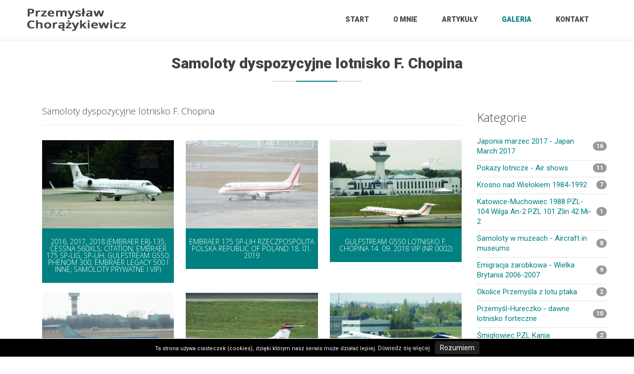

--- FILE ---
content_type: text/html; charset=UTF-8
request_url: https://higherthanjumbojets.pl/galeria-kategoria/28/samoloty-dyspozycyjne-lotnisko-f-chopina
body_size: 8891
content:
<!doctype html><!--[if IE 7 ]>    <html lang="pl-PL" class="isie ie7 oldie no-js"> <![endif]--><!--[if IE 8 ]>    <html lang="pl-PL" class="isie ie8 oldie no-js"> <![endif]--><!--[if IE 9 ]>    <html lang="pl-PL" class="isie ie9 no-js"> <![endif]--><!--[if (gt IE 9)|!(IE)]><!--> <html class="no-js js" lang="pl-PL"> <!--<![endif]--><head><meta http-equiv="Content-Type" content="text/html; charset=UTF-8" /><meta name="description" content=" | Fotografia, lotnictwo, historia, przyroda okolic Przemyśla Photography, aviation, history, Przemysl wildlife" /><meta name="keywords" content="Samoloty dyspozycyjne lotnisko F. Chopina, Fotografia lotnicza, lotnictwo, historia lotnictwa, przyroda Przemyśl, Hureczko, Krówniki, japonia podróż, PLL LOT, wielka brytania emigracja, samolot zabytkowy, tokio muzeum, lot spitfire, przemyśl-hureczko, warszawa-okęcie, lotnisko chopina, rzeszów-jasionka, w-3 spadochron, lotnisko twierdzy przemyśl, boeing b 747 jumbo jet, b 787 dreamliner, połączenie do tokio, zdjęcia syberia rzeka, góry syberia, boeing b 737 lot, embraer lot, bombardier dash q 400, dhc 8 rzeszów, an-2 okęcie, tokio życie nocne, imperial war museum london, duxford, hemdon museum, junkers ju 87, chorążykiewicz hureczko, samolot przemyśl, skarb twierdzy przemyśl, przemyslaw chorazykiewicz przemysl, podkarpacie historia lotnictwa, jak-12 rzeszow, aviation photography, narita jumbo jet, tokyo boeing, poland japan connection, siberia landscape, russia photography, boeing sunset photo, picture dawn landscape, wild animal poland, chorazykiewicz aviation photo, przemysl fortress treasure, great britain piper pa-28, london air photo, polish airlines rzeszow, chopin airport canada, a6m zero, tokyo natural science museum, tokyo national museum, parachuting history, polish helicopter w-3, polish border guard pzl kania, pzl mielec, warszawa-okecie m28 bryza, swidnik helicopter, hureczko history, krowniki airfield, austria-hungarian biplane, chorazykiewicz history, przemysl rzeszow aircraft, wojewodztwo podkarpackie aviation, moon sun picture, samolot powiat przemysl, boeing 777 heathrow, polish migrants, private photo collection aircraft, jumbo jet london, vintage aeroplane poland, england poland flying, travel london, embraer 170 175 195 pll lot, boeing pilsudski, executive jet, mi-2 helicopter, krakow-balice, katowice-pyrzowice casa, katowice-muchowiec wilga, cessna an-2 pzl-101, gawron krosno, gulfstream g550 poland, g550 0002, stunning photo take-off, pzl kania przemysl, canon fujifilm olympus, tele photo lens, boeing over japanese sea, siberia coast, russian mountains, asia river, rzeszow warszawa lo3804, lot lo 79, lo 80 return flight, skyliner narita tokyo, japanese rail poland, polish aviation history, przemysl chorazykiewicz hureczko, cessna 152, cessna 172 katowice, embraer shadow, warsaw dawn photo, warplanes over southeastern poland, slaughter of stukas book, flying photo, poznan-lawica q 400, polish airport, malowanie specjalne special livery, aviation transport history, przemyslaw chorazykiewicz przemysl, lo3807 warsaw, air sunset photo, aircraft picture, pralkowce przemysl sunrise, polish helicopter, polish army helicopter, kc-135 chopin poland, an-124 ruslan rzeszow, jasionka hangar, dolina lotnicza, rzeszow-jasionka airport, warsaw flight, krasiczyn castle, zamek krasiczyn, most kolejowy przemysl, archikatedra salezjanie przemysl, arłamów kalwaria pacławska, canon eos 100f, fujifilm finepix s, super ebc fujinon,olympus 350, lufthansa b 747 japan, air china narita, peach tokyo, tokyo polish dreamliner, sp-lrb b 787, sp-lsa dreamliner, poland british airlines, air france chopin, eurolot bombardier, neos chopin b 787, air cairo airbus poland, small world, boeing b 787-9 sp-lsa, boeing b 737 pll lot sp-lvb, zlin krosno rzeszow" /><meta name="author" content="innovationsite.pl" /><meta name="theme-color" content="#008080"><title>Samoloty dyspozycyjne lotnisko F. Chopina | Galeria | Fotografia, lotnictwo, historia, przyroda okolic Przemyśla</title><link rel="icon" type="image/png" href="/images/front/favicon.png"/><meta name="viewport" content="width=device-width, initial-scale=1, maximum-scale=1, user-scalable=no"><meta property="og:image" content="https://higherthanjumbojets.pl//images/front/logo_fb.jpg" /><link rel="image_src" href="https://higherthanjumbojets.pl//images/front/logo_fb.jpg" /><!--[if lt IE 9]><script src="/js/front/html5shiv.min.js"></script><![endif]--><link rel="stylesheet" media="all" href="/css/front/css.min.css?v=2"/><link rel="stylesheet" media="all" href="https://fonts.googleapis.com/css2?family=Open+Sans:ital,wght@0,300;0,400;0,600;0,700;1,300;1,400;1,600;1,700&family=Roboto:ital,wght@0,400;0,700;0,900;1,400;1,700;1,900&display=swap"/><script src="/js/front/js.min.js" type="text/javascript"></script><script src="/js/front/jquery.lazy.min.js" type="text/javascript"></script><script type="text/javascript">var sTranslateCookies1 = "Ta strona używa ciasteczek (cookies), dzięki którym nasz serwis może działać lepiej.";var sTranslateCookies2 = "Dowiedz się więcej";var sTranslateCookies3 = "Rozumiem";var sLang = "pl";var isMobile = "";</script>
<!-- Global site tag (gtag.js) - Google Analytics -->
<script async src="https://www.googletagmanager.com/gtag/js?id=UA-46902098-14"></script>
<script>
  window.dataLayer = window.dataLayer || [];
  function gtag(){dataLayer.push(arguments);}
  gtag('js', new Date());

  gtag('config', 'UA-46902098-14');
</script>
			
</head><body data-spy="scroll" class="gallery"><div id="preloader"  class="preloader"><div class="preloaderimg"></div></div><header id="header" class="light_section">
    <div class="container">
        <div class="row">
            <a class="navbar-brand" href="/"><img class="logo-img" src="/images/front/logo.png" alt=" Przemysław Chorążykiewicz"></a>
            <div class="col-sm-12 mainmenu_wrap">
                <div class="main-menu-icon visible-xs">
                    <span></span>
                    <span></span>
                    <span></span>
                </div>
                <nav>
                    <ul id="mainmenu" class="menu sf-menu responsive-menu superfish">
                        <li>
                            <a href="/">Start</a>
                        </li>
                        <li><a href="/o-mnie">O mnie</a></li>                                                                                        
                                <li><a href="/aktualne">Artykuły</a></li>
                                                                                                                <li class="active"><a href="/galeria">Galeria</a></li>
                        <li><a href="/kontakt">Kontakt</a></li>
                                            </ul>
                </nav>
            </div>
        </div>
    </div>
	</header><div class="wrapper-c">    
<section id="middle">
    <div class="container">
        <div class="row">
            <div class="col-sm-12 text-center">
                <h2 class="block-header">Samoloty dyspozycyjne lotnisko F. Chopina</h2>
                <p></p>
            </div>
        </div>



        <div class="gal-bg">
            <div class="container">
                <div class="row has-margin-bottom">
                    <div class="col-md-9">

                        
                            <div class="page-header" style="margin-top: 0;">
                                <h4>Samoloty dyspozycyjne lotnisko F. Chopina</h4>
                                                            </div>
                            <div class="img-gallery row">
                                <ul class="gallery-grid gallery-3-columns col-sm-12">
                                    
                                        <li>
                                            <a  title="2016, 2017, 2018 (Embraer ERJ-135; Cessna 560XLS; Citation; Embraer 175 SP-LIG, SP-LIH; Gulfstream G550; Phenom 300, Embraer Legacy 500 i inne; samoloty prywatne i VIP)" href="/galeria/104/2016-2017-2018-embraer-erj-135-cessna-560xls-citation-embraer-175-sp-lig-sp-lih-gulfstream-g550-phenom-300-embraer-legacy-500-i-inne-samoloty-prywatne-i-vip">
                                                <img class="img-responsive lazy" src="/images/front/no-photo.jpg" data-src="/files/gallery/photos/104/small_92849c7a5aa589fac80bbbf033c88c94.JPG" alt="2016, 2017, 2018 (Embraer ERJ-135; Cessna 560XLS; Citation; Embraer 175 SP-LIG, SP-LIH; Gulfstream G550; Phenom 300, Embraer Legacy 500 i inne; samoloty prywatne i VIP)"/>
                                            </a>
                                            <h3><a  title="2016, 2017, 2018 (Embraer ERJ-135; Cessna 560XLS; Citation; Embraer 175 SP-LIG, SP-LIH; Gulfstream G550; Phenom 300, Embraer Legacy 500 i inne; samoloty prywatne i VIP)" href="/galeria/104/2016-2017-2018-embraer-erj-135-cessna-560xls-citation-embraer-175-sp-lig-sp-lih-gulfstream-g550-phenom-300-embraer-legacy-500-i-inne-samoloty-prywatne-i-vip">2016, 2017, 2018 (Embraer ERJ-135; Cessna 560XLS; Citation; Embraer 175 SP-LIG, SP-LIH; Gulfstream G550; Phenom 300, Embraer Legacy 500 i inne; samoloty prywatne i VIP)</a></h3>

                                        </li>  
                                    
                                        <li>
                                            <a  title="Embraer 175 SP-LIH Rzeczpospolita Polska Republic of Poland 18. 01. 2019" href="/galeria/266/embraer-175-sp-lih-rzeczpospolita-polska-republic-of-poland-18-01-2019">
                                                <img class="img-responsive lazy" src="/images/front/no-photo.jpg" data-src="/files/gallery/photos/266/small_b1a509229fca09399484f4816769ae09.JPG" alt="Embraer 175 SP-LIH Rzeczpospolita Polska Republic of Poland 18. 01. 2019"/>
                                            </a>
                                            <h3><a  title="Embraer 175 SP-LIH Rzeczpospolita Polska Republic of Poland 18. 01. 2019" href="/galeria/266/embraer-175-sp-lih-rzeczpospolita-polska-republic-of-poland-18-01-2019">Embraer 175 SP-LIH Rzeczpospolita Polska Republic of Poland 18. 01. 2019</a></h3>

                                        </li>  
                                    
                                        <li>
                                            <a  title="Gulfstream G550 lotnisko F. Chopina 14. 09. 2018 VIP (nr 0002)" href="/galeria/268/gulfstream-g550-lotnisko-f-chopina-14-09-2018-vip-nr-0002">
                                                <img class="img-responsive lazy" src="/images/front/no-photo.jpg" data-src="/files/gallery/photos/268/small_895ee5f25212ed5e611d20ceb42cb682.JPG" alt="Gulfstream G550 lotnisko F. Chopina 14. 09. 2018 VIP (nr 0002)"/>
                                            </a>
                                            <h3><a  title="Gulfstream G550 lotnisko F. Chopina 14. 09. 2018 VIP (nr 0002)" href="/galeria/268/gulfstream-g550-lotnisko-f-chopina-14-09-2018-vip-nr-0002">Gulfstream G550 lotnisko F. Chopina 14. 09. 2018 VIP (nr 0002)</a></h3>

                                        </li>  
                                    
                                        <li>
                                            <a  title="9H-VJL Bombardier BD-700 Global 6000, LX-MMB Cessna 560XLS Citation Excel 22. 02. 2019" href="/galeria/281/9h-vjl-bombardier-bd-700-global-6000-lx-mmb-cessna-560xls-citation-excel-22-02-2019">
                                                <img class="img-responsive lazy" src="/images/front/no-photo.jpg" data-src="/files/gallery/photos/281/small_4f3917b4fa6b4fd472a19bf7a060f36e.JPG" alt="9H-VJL Bombardier BD-700 Global 6000, LX-MMB Cessna 560XLS Citation Excel 22. 02. 2019"/>
                                            </a>
                                            <h3><a  title="9H-VJL Bombardier BD-700 Global 6000, LX-MMB Cessna 560XLS Citation Excel 22. 02. 2019" href="/galeria/281/9h-vjl-bombardier-bd-700-global-6000-lx-mmb-cessna-560xls-citation-excel-22-02-2019">9H-VJL Bombardier BD-700 Global 6000, LX-MMB Cessna 560XLS Citation Excel 22. 02. 2019</a></h3>

                                        </li>  
                                    
                                        <li>
                                            <a  title="Hawker Beechcraft 390 Premier IA 16. 04. 2019 Jet Story" href="/galeria/319/hawker-beechcraft-390-premier-ia-16-04-2019-jet-story">
                                                <img class="img-responsive lazy" src="/images/front/no-photo.jpg" data-src="/files/gallery/photos/319/small_85d38cde4206ad57b7fc6b5709a161ef.JPG" alt="Hawker Beechcraft 390 Premier IA 16. 04. 2019 Jet Story"/>
                                            </a>
                                            <h3><a  title="Hawker Beechcraft 390 Premier IA 16. 04. 2019 Jet Story" href="/galeria/319/hawker-beechcraft-390-premier-ia-16-04-2019-jet-story">Hawker Beechcraft 390 Premier IA 16. 04. 2019 Jet Story</a></h3>

                                        </li>  
                                    
                                        <li>
                                            <a  title="Bombardier Global 5000 SP-ZAK Jet Story 24. 04. 2019 Chopin Airport" href="/galeria/340/bombardier-global-5000-sp-zak-jet-story-24-04-2019-chopin-airport">
                                                <img class="img-responsive lazy" src="/images/front/no-photo.jpg" data-src="/files/gallery/photos/340/small_6025d18a5114bcc965ff9b5896d1c50e.JPG" alt="Bombardier Global 5000 SP-ZAK Jet Story 24. 04. 2019 Chopin Airport"/>
                                            </a>
                                            <h3><a  title="Bombardier Global 5000 SP-ZAK Jet Story 24. 04. 2019 Chopin Airport" href="/galeria/340/bombardier-global-5000-sp-zak-jet-story-24-04-2019-chopin-airport">Bombardier Global 5000 SP-ZAK Jet Story 24. 04. 2019 Chopin Airport</a></h3>

                                        </li>  
                                    
                                        <li>
                                            <a  title="Embraer Legacy 500 G-WLKR Chopin Airport 23. 05. 2019" href="/galeria/342/embraer-legacy-500-g-wlkr-chopin-airport-23-05-2019">
                                                <img class="img-responsive lazy" src="/images/front/no-photo.jpg" data-src="/files/gallery/photos/342/small_cf406b91d4ae3fd3d90898f7b38a1344.JPG" alt="Embraer Legacy 500 G-WLKR Chopin Airport 23. 05. 2019"/>
                                            </a>
                                            <h3><a  title="Embraer Legacy 500 G-WLKR Chopin Airport 23. 05. 2019" href="/galeria/342/embraer-legacy-500-g-wlkr-chopin-airport-23-05-2019">Embraer Legacy 500 G-WLKR Chopin Airport 23. 05. 2019</a></h3>

                                        </li>  
                                    
                                        <li>
                                            <a  title="Czech Air Force Airbus A319 VIP jet aircraft 2801 Ceska Republika 28. 08. 2019 WAW" href="/galeria/378/czech-air-force-airbus-a319-vip-jet-aircraft-2801-ceska-republika-28-08-2019-waw">
                                                <img class="img-responsive lazy" src="/images/front/no-photo.jpg" data-src="/files/gallery/photos/378/small_a454dfa5637530474f927dd91b5f2084.JPG" alt="Czech Air Force Airbus A319 VIP jet aircraft 2801 Ceska Republika 28. 08. 2019 WAW"/>
                                            </a>
                                            <h3><a  title="Czech Air Force Airbus A319 VIP jet aircraft 2801 Ceska Republika 28. 08. 2019 WAW" href="/galeria/378/czech-air-force-airbus-a319-vip-jet-aircraft-2801-ceska-republika-28-08-2019-waw">Czech Air Force Airbus A319 VIP jet aircraft 2801 Ceska Republika 28. 08. 2019 WAW</a></h3>

                                        </li>  
                                    
                                        <li>
                                            <a  title="Gulfstream G650 M-PLUS take-off from Chopin 28. 08. 2019" href="/galeria/379/gulfstream-g650-m-plus-take-off-from-chopin-28-08-2019">
                                                <img class="img-responsive lazy" src="/images/front/no-photo.jpg" data-src="/files/gallery/photos/379/small_517d3db42e4555a4354d47f3eca011a1.JPG" alt="Gulfstream G650 M-PLUS take-off from Chopin 28. 08. 2019"/>
                                            </a>
                                            <h3><a  title="Gulfstream G650 M-PLUS take-off from Chopin 28. 08. 2019" href="/galeria/379/gulfstream-g650-m-plus-take-off-from-chopin-28-08-2019">Gulfstream G650 M-PLUS take-off from Chopin 28. 08. 2019</a></h3>

                                        </li>  
                                    
                                        <li>
                                            <a  title="HA-420 Honda Jet SP-CHE, Cessna 560 Citation D-CAHO Chopin 17. 10. 2019" href="/galeria/409/ha-420-honda-jet-sp-che-cessna-560-citation-d-caho-chopin-17-10-2019">
                                                <img class="img-responsive lazy" src="/images/front/no-photo.jpg" data-src="/files/gallery/photos/409/small_da9d4d15bbc6f34e7d0cf8e6026e40f3.JPG" alt="HA-420 Honda Jet SP-CHE, Cessna 560 Citation D-CAHO Chopin 17. 10. 2019"/>
                                            </a>
                                            <h3><a  title="HA-420 Honda Jet SP-CHE, Cessna 560 Citation D-CAHO Chopin 17. 10. 2019" href="/galeria/409/ha-420-honda-jet-sp-che-cessna-560-citation-d-caho-chopin-17-10-2019">HA-420 Honda Jet SP-CHE, Cessna 560 Citation D-CAHO Chopin 17. 10. 2019</a></h3>

                                        </li>  
                                    
                                        <li>
                                            <a  title="Dassault Falcon 2000 ES-CKH Chopin 13. 11. 2019" href="/galeria/414/dassault-falcon-2000-es-ckh-chopin-13-11-2019">
                                                <img class="img-responsive lazy" src="/images/front/no-photo.jpg" data-src="/files/gallery/photos/414/small_5d614280754cb170ce262b1dd331e736.JPG" alt="Dassault Falcon 2000 ES-CKH Chopin 13. 11. 2019"/>
                                            </a>
                                            <h3><a  title="Dassault Falcon 2000 ES-CKH Chopin 13. 11. 2019" href="/galeria/414/dassault-falcon-2000-es-ckh-chopin-13-11-2019">Dassault Falcon 2000 ES-CKH Chopin 13. 11. 2019</a></h3>

                                        </li>  
                                    
                                        <li>
                                            <a  title="Smiling Face German Embraer Legacy 500 Chopin, Warsaw, Poland 4. 12. 2019" href="/galeria/439/smiling-face-german-embraer-legacy-500-chopin-warsaw-poland-4-12-2019">
                                                <img class="img-responsive lazy" src="/images/front/no-photo.jpg" data-src="/files/gallery/photos/439/small_904d6531693a6eae58d7458ff14c4cd5.JPG" alt="Smiling Face German Embraer Legacy 500 Chopin, Warsaw, Poland 4. 12. 2019"/>
                                            </a>
                                            <h3><a  title="Smiling Face German Embraer Legacy 500 Chopin, Warsaw, Poland 4. 12. 2019" href="/galeria/439/smiling-face-german-embraer-legacy-500-chopin-warsaw-poland-4-12-2019">Smiling Face German Embraer Legacy 500 Chopin, Warsaw, Poland 4. 12. 2019</a></h3>

                                        </li>  
                                          
                                </ul>

								<script>
									jQuery(document).ready(function () {
										jQuery('.lazy').Lazy();
									});
								</script>

                            </div>



                        
                    </div>        

                                            <div class="col-md-3 col-xs-12">
                            <div class="block widget_categories" style="margin:20px 0">
                                <h3>Kategorie</h3>
                                <ul>
                                                                            <li><a href="/galeria-kategoria/10/japonia-marzec-2017-japan-march-2017">Japonia marzec 2017 - Japan March 2017 <span class="badge pull-right">16</span> </a></li>
                                                                                <li><a href="/galeria-kategoria/11/pokazy-lotnicze-air-shows">Pokazy lotnicze - Air shows <span class="badge pull-right">11</span> </a></li>
                                                                                <li><a href="/galeria-kategoria/12/krosno-nad-wislokiem-1984-1992">Krosno nad Wisłokiem 1984-1992 <span class="badge pull-right">7</span> </a></li>
                                                                                <li><a href="/galeria-kategoria/13/katowice-muchowiec-1988-pzl-104-wilga-an-2-pzl-101-zlin-42-mi-2">Katowice-Muchowiec 1988 PZL-104 Wilga An-2 PZL 101 Zlin 42 Mi-2 <span class="badge pull-right">1</span> </a></li>
                                                                                <li><a href="/galeria-kategoria/14/samoloty-w-muzeach-aircraft-in-museums">Samoloty w muzeach - Aircraft in museums <span class="badge pull-right">8</span> </a></li>
                                                                                <li><a href="/galeria-kategoria/15/emigracja-zarobkowa-wielka-brytania-2006-2007">Emigracja zarobkowa - Wielka Brytania 2006-2007 <span class="badge pull-right">9</span> </a></li>
                                                                                <li><a href="/galeria-kategoria/16/okolice-przemysla-z-lotu-ptaka">Okolice Przemyśla z lotu ptaka <span class="badge pull-right">2</span> </a></li>
                                                                                <li><a href="/galeria-kategoria/17/przemysl-hureczko-dawne-lotnisko-forteczne">Przemyśl-Hureczko - dawne lotnisko forteczne <span class="badge pull-right">10</span> </a></li>
                                                                                <li><a href="/galeria-kategoria/18/smiglowiec-pzl-kania">Śmigłowiec PZL Kania <span class="badge pull-right">2</span> </a></li>
                                                                                <li><a href="/galeria-kategoria/19/katowice-muchowiec">Katowice-Muchowiec <span class="badge pull-right">1</span> </a></li>
                                                                                <li><a href="/galeria-kategoria/20/bombardier-dash-8-dhc-q-400">Bombardier Dash 8 DHC Q 400 <span class="badge pull-right">42</span> </a></li>
                                                                                <li><a href="/galeria-kategoria/23/nowy-sacz">Nowy Sącz <span class="badge pull-right">1</span> </a></li>
                                                                                <li><a href="/galeria-kategoria/24/boeing-b-787-lotnisko-f-chopina">Boeing B 787 lotnisko F. Chopina <span class="badge pull-right">28</span> </a></li>
                                                                                <li><a href="/galeria-kategoria/25/linie-lotnicze-wybrane-oprocz-pll-lot-lotnisko-f-chopina-2016">Linie lotnicze (wybrane, oprócz PLL LOT) lotnisko F. Chopina 2016 <span class="badge pull-right">6</span> </a></li>
                                                                                <li><a href="/galeria-kategoria/26/samoloty-transportowe-cargo-lotnisko-f-chopina-2016">Samoloty transportowe (cargo) lotnisko F. Chopina 2016 <span class="badge pull-right">1</span> </a></li>
                                                                                <li><a href="/galeria-kategoria/27/linie-lotnicze-wybrane-oprocz-pll-lot-lotnisko-f-chopina-2017">Linie lotnicze (wybrane, oprócz PLL LOT) lotnisko F. Chopina 2017 <span class="badge pull-right">4</span> </a></li>
                                                                                <li class="active"><a href="/galeria-kategoria/28/samoloty-dyspozycyjne-lotnisko-f-chopina">Samoloty dyspozycyjne lotnisko F. Chopina <span class="badge pull-right">12</span> </a></li>
                                                                                <li><a href="/galeria-kategoria/29/embraer-170-175-i-195-pll-lot-lotnisko-f-chopina-2016">Embraer 170, 175 i 195 PLL LOT lotnisko F. Chopina 2016 <span class="badge pull-right">6</span> </a></li>
                                                                                <li><a href="/galeria-kategoria/30/embraer-170-175-i-195-pll-lot-lotnisko-f-chopina-2017">Embraer 170, 175 i 195 PLL LOT lotnisko F. Chopina 2017 <span class="badge pull-right">5</span> </a></li>
                                                                                <li><a href="/galeria-kategoria/32/bombardier-pll-lot-nordica-lotnisko-f-chopina">Bombardier PLL LOT Nordica lotnisko F. Chopina <span class="badge pull-right">3</span> </a></li>
                                                                                <li><a href="/galeria-kategoria/33/lotnisko-krakow-balice-2016">Lotnisko Kraków-Balice 2016 <span class="badge pull-right">1</span> </a></li>
                                                                                <li><a href="/galeria-kategoria/35/boeing-b-737-pll-lot-lotnisko-f-chopina-2017">Boeing B 737 PLL LOT lotnisko F. Chopina 2017 <span class="badge pull-right">2</span> </a></li>
                                                                                <li><a href="/galeria-kategoria/37/samoloty-transportowe-cargo-lotnisko-f-chopina-2018-2019">Samoloty transportowe (cargo) lotnisko F. Chopina 2018, 2019 <span class="badge pull-right">2</span> </a></li>
                                                                                <li><a href="/galeria-kategoria/38/samoloty-transportowe-cargo-lotnisko-f-chopina-2017">Samoloty transportowe (cargo) lotnisko F. Chopina 2017 <span class="badge pull-right">1</span> </a></li>
                                                                                <li><a href="/galeria-kategoria/39/embraer-170-175-i-195-pll-lot-lotnisko-f-chopina-2018-2019">Embraer 170, 175 i 195 PLL LOT lotnisko F. Chopina 2018, 2019 <span class="badge pull-right">18</span> </a></li>
                                                                                <li><a href="/galeria-kategoria/40/katowice-pyrzowice">Katowice-Pyrzowice <span class="badge pull-right">1</span> </a></li>
                                                                                <li><a href="/galeria-kategoria/41/poznan-lawica">Poznań-Ławica <span class="badge pull-right">1</span> </a></li>
                                                                                <li><a href="/galeria-kategoria/42/linie-lotnicze-wybrane-oprocz-pll-lot-lotnisko-f-chopina-2018">Linie lotnicze (wybrane, oprócz PLL LOT) lotnisko F. Chopina 2018 <span class="badge pull-right">7</span> </a></li>
                                                                                <li><a href="/galeria-kategoria/43/boeing-b-737-lotnisko-f-chopina-2018">Boeing B 737 lotnisko F. Chopina 2018 <span class="badge pull-right">4</span> </a></li>
                                                                                <li><a href="/galeria-kategoria/44/boeing-b-737-pll-lot-lotnisko-f-chopina-2018-2019">Boeing B 737 PLL LOT lotnisko F. Chopina 2018, 2019 <span class="badge pull-right">8</span> </a></li>
                                                                                <li><a href="/galeria-kategoria/47/lotnisko-rzeszow-jasionka-2018">Lotnisko Rzeszów-Jasionka 2018 <span class="badge pull-right">3</span> </a></li>
                                                                                <li><a href="/galeria-kategoria/48/ksiezyc-i-slonce-moon-and-sun-2018">Księżyc i słońce - Moon and Sun 2018 <span class="badge pull-right">7</span> </a></li>
                                                                                <li><a href="/galeria-kategoria/49/chmury-clouds-2018">Chmury - Clouds 2018 <span class="badge pull-right">7</span> </a></li>
                                                                                <li><a href="/galeria-kategoria/50/chmury-clouds-2017">Chmury - Clouds 2017 <span class="badge pull-right">1</span> </a></li>
                                                                                <li><a href="/galeria-kategoria/51/przemysl-brama-bieszczad">Przemyśl - brama Bieszczad <span class="badge pull-right">16</span> </a></li>
                                                                                <li><a href="/galeria-kategoria/53/lotnictwo-wojskowe-military-aircraft">Lotnictwo wojskowe - Military aircraft <span class="badge pull-right">15</span> </a></li>
                                                                                <li><a href="/galeria-kategoria/54/lotnisko-rzeszow-jasionka-2017">Lotnisko Rzeszów-Jasionka 2017 <span class="badge pull-right">1</span> </a></li>
                                                                                <li><a href="/galeria-kategoria/55/lotnisko-rzeszow-jasionka-2008">Lotnisko Rzeszów-Jasionka 2008 <span class="badge pull-right">7</span> </a></li>
                                                                                <li><a href="/galeria-kategoria/56/samoloty-specjalnego-przeznaczenia-special-purpose-aircraft-2018">Samoloty specjalnego przeznaczenia - Special purpose aircraft 2018 <span class="badge pull-right">1</span> </a></li>
                                                                                <li><a href="/galeria-kategoria/57/saab-340">SAAB 340 <span class="badge pull-right">1</span> </a></li>
                                                                                <li><a href="/galeria-kategoria/58/operacje-lotnicze-na-lotnisku-f-chopina-2018-warszawa-okecie">Operacje lotnicze na lotnisku F. Chopina 2018 (Warszawa-Okęcie) <span class="badge pull-right">7</span> </a></li>
                                                                                <li><a href="/galeria-kategoria/59/lotnicze-pamiatki-filatelistyka-prasa-oryginaly-historycznych-fotografii-i-inne">Lotnicze pamiątki – filatelistyka, prasa, oryginały historycznych fotografii i inne <span class="badge pull-right">7</span> </a></li>
                                                                                <li><a href="/galeria-kategoria/60/rzadkie-ptaki-rare-birds">Rzadkie ptaki - Rare birds <span class="badge pull-right">9</span> </a></li>
                                                                                <li><a href="/galeria-kategoria/61/atr-42-i-atr-72-lotnisko-f-chopina-warszawa-okecie">ATR 42 i ATR 72 lotnisko F. Chopina (Warszawa-Okęcie) <span class="badge pull-right">4</span> </a></li>
                                                                                <li><a href="/galeria-kategoria/62/malowania-specjalne-samolotow-lotnisko-f-chopina-special-livery-aircraft-chopin-airport">Malowania specjalne samolotów lotnisko F. Chopina - Special livery aircraft Chopin Airport <span class="badge pull-right">21</span> </a></li>
                                                                                <li><a href="/galeria-kategoria/63/smiglowce-nad-przemyslem-helicopters-over-przemysl">Śmigłowce nad Przemyślem - Helicopters over Przemysl <span class="badge pull-right">1</span> </a></li>
                                                                                <li><a href="/galeria-kategoria/64/operacje-lotnicze-na-lotnisku-f-chopina-2016-warszawa-okecie">Operacje lotnicze na lotnisku F. Chopina 2016 (Warszawa-Okęcie) <span class="badge pull-right">2</span> </a></li>
                                                                                <li><a href="/galeria-kategoria/65/samoloty-i-smiglowce-sanitarne-flying-ambulances">Samoloty i śmigłowce sanitarne - Flying ambulances <span class="badge pull-right">1</span> </a></li>
                                                                                <li><a href="/galeria-kategoria/66/embraer-190-pll-lot-najnowszy-zakup-2019-newest-purchase">Embraer 190 PLL LOT najnowszy zakup 2019 newest purchase <span class="badge pull-right">2</span> </a></li>
                                                                                <li><a href="/galeria-kategoria/68/operacje-lotnicze-na-lotnisku-f-chopina-2019-warszawa-okecie">Operacje lotnicze na lotnisku F. Chopina 2019 (Warszawa-Okęcie) <span class="badge pull-right">35</span> </a></li>
                                                                                <li><a href="/galeria-kategoria/69/przedwojenny-przemysl-na-starych-zdjeciach-pre-war-przemysl-in-old-photos">Przedwojenny Przemyśl na starych zdjęciach - Pre-war Przemysl in old photos <span class="badge pull-right">31</span> </a></li>
                                                                                <li><a href="/galeria-kategoria/70/przemysl-po-ii-wojnie-swiatowej-przemysl-after-ww2">Przemyśl po II Wojnie Światowej - Przemysl after WW2 <span class="badge pull-right">11</span> </a></li>
                                                                                <li><a href="/galeria-kategoria/71/ksiezyc-i-slonce-moon-and-sun-2019-skywatching">Księżyc i słońce - Moon and Sun 2019 (skywatching) <span class="badge pull-right">12</span> </a></li>
                                                                                <li><a href="/galeria-kategoria/72/linie-lotnicze-wybrane-oprocz-pll-lot-lotnisko-f-chopina-2019">Linie lotnicze (wybrane, oprócz PLL LOT) lotnisko F. Chopina 2019 <span class="badge pull-right">3</span> </a></li>
                                                                                <li><a href="/galeria-kategoria/74/twierdza-przemysl-zabor-austro-wegierski">Twierdza Przemyśl (zabór austro-węgierski) <span class="badge pull-right">13</span> </a></li>
                                                                                <li><a href="/galeria-kategoria/75/pojazdy-we-lwowie-lvov-vehicles">Pojazdy we Lwowie - Lvov vehicles <span class="badge pull-right">6</span> </a></li>
                                                                                <li><a href="/galeria-kategoria/76/boeing-b-747-jumbo-jet">Boeing B 747 Jumbo Jet <span class="badge pull-right">1</span> </a></li>
                                                                                <li><a href="/galeria-kategoria/77/mcdonnell-douglas-md-11">McDonnell Douglas MD-11 <span class="badge pull-right">2</span> </a></li>
                                                                                <li><a href="/galeria-kategoria/78/samoloty-cargo-lotnisko-f-chopina-2019">Samoloty cargo lotnisko F. Chopina 2019 <span class="badge pull-right">2</span> </a></li>
                                                                                <li><a href="/galeria-kategoria/79/lotnisko-rzeszow-jasionka-2019">Lotnisko Rzeszów-Jasionka 2019 <span class="badge pull-right">4</span> </a></li>
                                                                                <li><a href="/galeria-kategoria/80/chmury-clouds-2019">Chmury - Clouds 2019 <span class="badge pull-right">10</span> </a></li>
                                                                                <li><a href="/galeria-kategoria/81/boeing-b-737-lotnisko-chopina-2019">Boeing B 737 Lotnisko Chopina 2019 <span class="badge pull-right">8</span> </a></li>
                                                                                <li><a href="/galeria-kategoria/82/airlines-selected-apart-from-lot-polish-airlines-frederic-chopin-airport-2019">Airlines (selected, apart from LOT Polish Airlines) Frederic Chopin Airport 2019 <span class="badge pull-right">3</span> </a></li>
                                                                                <li><a href="/galeria-kategoria/83/embraer-170-175-190-195-lot-polish-airlines-chopin-airport-2019">Embraer 170, 175, 190, 195 LOT Polish Airlines Chopin Airport 2019 <span class="badge pull-right">11</span> </a></li>
                                                                                <li><a href="/galeria-kategoria/84/aircraft-special-effects-photography">Aircraft special effects photography <span class="badge pull-right">7</span> </a></li>
                                                                                <li><a href="/galeria-kategoria/85/warsaw-at-night">Warsaw at night <span class="badge pull-right">3</span> </a></li>
                                                                                <li><a href="/galeria-kategoria/86/aircraft-gate-guardians-in-poland-samoloty-pomniki">Aircraft gate guardians in Poland (samoloty-pomniki) <span class="badge pull-right">1</span> </a></li>
                                                                                <li><a href="/galeria-kategoria/87/airbus-a340-chopin-airport">Airbus A340 Chopin Airport <span class="badge pull-right">1</span> </a></li>
                                                                                <li><a href="/galeria-kategoria/88/special-purpose-aircraft-2019">Special Purpose Aircraft 2019 <span class="badge pull-right">1</span> </a></li>
                                                                                <li><a href="/galeria-kategoria/89/french-aircraft-in-poland-before-ww-ii">French Aircraft in Poland Before WW II <span class="badge pull-right">12</span> </a></li>
                                                                                <li><a href="/galeria-kategoria/90/aircraft-in-przemysl-and-the-vicinity-before-ww-ii">Aircraft in Przemysl And The Vicinity Before WW II <span class="badge pull-right">5</span> </a></li>
                                                                                <li><a href="/galeria-kategoria/91/interwar-poland-parachuting">Interwar Poland Parachuting <span class="badge pull-right">5</span> </a></li>
                                                                                <li><a href="/galeria-kategoria/92/helicopters-over-przemysl-2020">Helicopters over Przemysl 2020 <span class="badge pull-right">1</span> </a></li>
                                                                                <li><a href="/galeria-kategoria/93/boeing-b-737-chopin-airport-2020">Boeing B 737 Chopin Airport 2020 <span class="badge pull-right">6</span> </a></li>
                                                                                <li><a href="/galeria-kategoria/94/chopin-airport-flight-operations-2020-warsaw-okecie">Chopin Airport Flight Operations 2020 (Warsaw-Okecie) <span class="badge pull-right">10</span> </a></li>
                                                                                <li><a href="/galeria-kategoria/95/embraer-170-175-190-195-pll-lot-chopin-airport-2020">Embraer 170, 175, 190, 195 PLL LOT Chopin Airport 2020 <span class="badge pull-right">8</span> </a></li>
                                                                                <li><a href="/galeria-kategoria/96/airbus-a319-a320-chopin-airport-2020">Airbus A319, A320 Chopin Airport 2020 <span class="badge pull-right">1</span> </a></li>
                                                                                <li><a href="/galeria-kategoria/97/london-heathrow-airport-jets-2007-lhr">London Heathrow Airport Jets 2007 LHR <span class="badge pull-right">29</span> </a></li>
                                                                                <li><a href="/galeria-kategoria/98/railways-in-poland">Railways In Poland <span class="badge pull-right">5</span> </a></li>
                                                                                <li><a href="/galeria-kategoria/99/bombardier-q-400-pll-lot-2020">Bombardier Q 400 PLL LOT 2020 <span class="badge pull-right">6</span> </a></li>
                                                                                <li><a href="/galeria-kategoria/101/szczesliwe-ladowanie-pzl-50-jastrzab-pzl-50-hawk-lucky-landing">Szczęśliwe lądowanie PZL-50 Jastrząb - PZL-50 Hawk Lucky Landing <span class="badge pull-right">9</span> </a></li>
                                                                                <li><a href="/galeria-kategoria/102/jet-aircraft-over-przemysl-samoloty-odrzutowe-nad-przemyslem">Jet Aircraft over Przemyśl - Samoloty odrzutowe nad Przemyślem <span class="badge pull-right">1</span> </a></li>
                                                                                <li><a href="/galeria-kategoria/103/boeing-b-737-chopin-airport-2021">Boeing B 737 Chopin Airport 2021 <span class="badge pull-right">2</span> </a></li>
                                                                                <li><a href="/galeria-kategoria/104/lotnisko-rzeszow-jasionka-2021">Lotnisko Rzeszów-Jasionka 2021 <span class="badge pull-right">1</span> </a></li>
                                                                                <li><a href="/galeria-kategoria/105/paragliding-history-in-poland-1991-1994-historia-paralotniarstwa-w-polsce">Paragliding history in Poland 1991-1994 Historia paralotniarstwa w Polsce <span class="badge pull-right">4</span> </a></li>
                                                                                <li><a href="/galeria-kategoria/106/the-famous-pzl-104-wilga-35a">The Famous PZL-104 Wilga 35A <span class="badge pull-right">3</span> </a></li>
                                                                                <li><a href="/galeria-kategoria/107/pzl-101a-gawron-rook">PZL-101A Gawron Rook <span class="badge pull-right">2</span> </a></li>
                                                                                <li><a href="/galeria-kategoria/108/antonov-an-2-antek-biplane">Antonov An-2 Antek Biplane <span class="badge pull-right">6</span> </a></li>
                                                                                <li><a href="/galeria-kategoria/109/css-13-classic-biplane-polikarpov-po-2">CSS-13 Classic Biplane Polikarpov Po-2 <span class="badge pull-right">1</span> </a></li>
                                                                                <li><a href="/galeria-kategoria/110/sun-and-moon-skywatching-obserwacje-nieba">Sun And Moon Skywatching Obserwacje Nieba <span class="badge pull-right">1</span> </a></li>
                                                                                <li><a href="/galeria-kategoria/111/czech-republic-aviation-lotnictwo-republiki-czeskiej">Czech Republic Aviation Lotnictwo Republiki Czeskiej <span class="badge pull-right">1</span> </a></li>
                                                                                <li><a href="/galeria-kategoria/112/aeroklub-rzeszowski-after-world-war-ii">Aeroklub Rzeszowski after World War II <span class="badge pull-right">2</span> </a></li>
                                                                                <li><a href="/galeria-kategoria/113/cessna-aircraft-in-poland">Cessna aircraft in Poland <span class="badge pull-right">1</span> </a></li>
                                                                                <li><a href="/galeria-kategoria/114/ii-rzeczpospolita-polska-na-archiwalnej-fotografii-projekt">II Rzeczpospolita Polska na Archiwalnej Fotografii - Projekt <span class="badge pull-right">22</span> </a></li>
                                                                                <li><a href="/galeria-kategoria/115/kresy-wschodnie-ii-rp-ukraina">Kresy Wschodnie II RP Ukraina <span class="badge pull-right">7</span> </a></li>
                                                                                <li><a href="/galeria-kategoria/117/smiglowce-nad-przemyslem">Śmigłowce nad Przemyślem <span class="badge pull-right">2</span> </a></li>
                                                                        </ul>
                            </div>
                        </div>
                    

                </div>
            </div>
        </div>
    </div>
</section>



<div class="clearfix"></div></div><div class="clearfix"></div>    <div class="clients section">
        <div class="container">
            <div class="row">
                <div class="col-md-12">
                    <div id="partners" class="partners owl-carousel owl-theme">


                                                    <div class="partner wow fadeIn">
                                <div class="one-partner">
                                     
                                        <a target="_blank" class="partner_link" href="https://wojsko2rpfoto.wordpress.com/">
                                            <img alt="Wojsko II RP na starych fotografiach" src="/files/partners/5/logo_fc37ec3e3463858233b9ef34e9bb1bf9.jpeg">
                                        </a>
                                                                       
                                </div>                               
                            </div>
                                                    <div class="partner wow fadeIn">
                                <div class="one-partner">
                                     
                                        <a target="_blank" class="partner_link" href="https://www.youtube.com/channel/UCCk8QFerYUvajOI_ALDXRag">
                                            <img alt="Youtube" src="/files/partners/7/logo_2dc7e12ec363470a8034c93a9742c394.jpeg">
                                        </a>
                                                                       
                                </div>                               
                            </div>
                                            </div>
                   
                </div>
            </div>
        </div>
    </div>
<footer class="color_section"><div class="container"><div class="row"><div class="col-sm-12 text-center"><h3 class="footer-title text-uppercase">Prawa autorskie</h3><p>Teksty i fotografie zamieszczone na stronie internetowej <b>higherthanjumbojets.pl</b> objęte są prawami autorskimi.<br/>Kopiowanie, powielanie i rozpowszechnianie możliwe jest wyłącznie po wcześniejszym pisemnym uzgodnieniu. <br/><br/><b>© Copyright by Przemysław Chorążykiewicz</b></p></div></div></div><div class="social"><div class="social_icons"><a class="social-icons__link" href="https://www.youtube.com/user/przemek1029" target="_blank"><i class="fa fa-youtube"></i></a></div></div><ul class="footer-links"><li> <a href="/kontakt">Kontakt</a> </li><li> <a href="https://wojsko2rpfoto.wordpress.com/">Wojsko II RP na starych fotografiach</a> </li></ul><div class="col-xs-12 text-center"><br/><b><i class="fa fa-dashboard"></i> Licznik: </b><span style="font-size:12px">Wizyty dziś:</span><b> 31 </b><span style="font-size:12px">Wizyty wczoraj:</span><b> 376 </b><span style="font-size:12px">Wszystkie wizyty:</span><b> 113838 </b> <span style="font-size:12px">On-line:</span><b> 1 </b><div class="clearfix"></div></div><div class="clearfix"></div></footer><section id="copyright" class="color_section2"><div class="container"><div class="row"><div class="col-sm-12 text-center">Copyright &copy; 2018 <a title="Realizacja: innovationsite.pl" href="http://innovationsite.pl" target="_blank">innovationsite.pl</a></div></div></div></section>
<div id="toTop" class="to-top"></div></body></html>

--- FILE ---
content_type: text/css; charset: UTF-8;charset=UTF-8
request_url: https://higherthanjumbojets.pl/css/front/css.min.css?v=2
body_size: 49727
content:
/*!
 * Bootstrap v3.1.1 (http://getbootstrap.com)
 * Copyright 2011-2014 Twitter, Inc.
 * Licensed under MIT (https://github.com/twbs/bootstrap/blob/master/LICENSE)
 */

/*! normalize.css v3.0.0 | MIT License | git.io/normalize */html{font-family:sans-serif;-ms-text-size-adjust:100%;-webkit-text-size-adjust:100%}body{margin:0}article,aside,details,figcaption,figure,footer,header,hgroup,main,nav,section,summary{display:block}audio,canvas,progress,video{display:inline-block;vertical-align:baseline}audio:not([controls]){display:none;height:0}[hidden],template{display:none}a{background:0 0}a:active,a:hover{outline:0}abbr[title]{border-bottom:1px dotted}b,strong{font-weight:700}dfn{font-style:italic}h1{font-size:2em;margin:.67em 0}mark{background:#ff0;color:#000}small{font-size:80%}sub,sup{font-size:75%;line-height:0;position:relative;vertical-align:baseline}sup{top:-.5em}sub{bottom:-.25em}img{border:0}svg:not(:root){overflow:hidden}figure{margin:1em 40px}hr{-moz-box-sizing:content-box;box-sizing:content-box;height:0}pre{overflow:auto}code,kbd,pre,samp{font-family:monospace,monospace;font-size:1em}button,input,optgroup,select,textarea{color:inherit;font:inherit;margin:0}button{overflow:visible}button,select{text-transform:none}button,html input[type=button],input[type=reset],input[type=submit]{-webkit-appearance:button;cursor:pointer}button[disabled],html input[disabled]{cursor:default}button::-moz-focus-inner,input::-moz-focus-inner{border:0;padding:0}input{line-height:normal}input[type=checkbox],input[type=radio]{box-sizing:border-box;padding:0}input[type=number]::-webkit-inner-spin-button,input[type=number]::-webkit-outer-spin-button{height:auto}input[type=search]{-webkit-appearance:textfield;-moz-box-sizing:content-box;-webkit-box-sizing:content-box;box-sizing:content-box}input[type=search]::-webkit-search-cancel-button,input[type=search]::-webkit-search-decoration{-webkit-appearance:none}fieldset{border:1px solid silver;margin:0 2px;padding:.35em .625em .75em}legend{border:0;padding:0}textarea{overflow:auto}optgroup{font-weight:700}table{border-collapse:collapse;border-spacing:0}td,th{padding:0}@media print{*{text-shadow:none!important;color:#000!important;background:transparent!important;box-shadow:none!important}a,a:visited{text-decoration:underline}a[href]:after{content:" (" attr(href) ")"}abbr[title]:after{content:" (" attr(title) ")"}a[href^="javascript:"]:after,a[href^="#"]:after{content:""}pre,blockquote{border:1px solid #999;page-break-inside:avoid}thead{display:table-header-group}tr,img{page-break-inside:avoid}img{max-width:100%!important}p,h2,h3{orphans:3;widows:3}h2,h3{page-break-after:avoid}select{background:#fff!important}.navbar{display:none}.table td,.table th{background-color:#fff!important}.btn>.caret,.dropup>.btn>.caret{border-top-color:#000!important}.label{border:1px solid #000}.table{border-collapse:collapse!important}.table-bordered th,.table-bordered td{border:1px solid #ddd!important}}*{-webkit-box-sizing:border-box;-moz-box-sizing:border-box;box-sizing:border-box}:before,:after{-webkit-box-sizing:border-box;-moz-box-sizing:border-box;box-sizing:border-box}html{font-size:62.5%;-webkit-tap-highlight-color:rgba(0,0,0,0)}body{font-family:"Helvetica Neue",Helvetica,Arial,sans-serif;font-size:14px;line-height:1.42857143;color:#333;background-color:#fff}input,button,select,textarea{font-family:inherit;font-size:inherit;line-height:inherit}a{color:#428bca;text-decoration:none}a:hover,a:focus{color:#2a6496;text-decoration:underline}a:focus{outline:thin dotted;outline:5px auto -webkit-focus-ring-color;outline-offset:-2px}figure{margin:0}img{vertical-align:middle}.img-responsive,.thumbnail>img,.thumbnail a>img,.carousel-inner>.item>img,.carousel-inner>.item>a>img{display:block;max-width:100%;height:auto}.img-rounded{border-radius:6px}.img-thumbnail{padding:4px;line-height:1.42857143;background-color:#fff;border:1px solid #ddd;border-radius:4px;-webkit-transition:all .2s ease-in-out;transition:all .2s ease-in-out;display:inline-block;max-width:100%;height:auto}.img-circle{border-radius:50%}hr{margin-top:20px;margin-bottom:20px;border:0;border-top:1px solid #eee}.sr-only{position:absolute;width:1px;height:1px;margin:-1px;padding:0;overflow:hidden;clip:rect(0,0,0,0);border:0}h1,h2,h3,h4,h5,h6,.h1,.h2,.h3,.h4,.h5,.h6{font-family:inherit;font-weight:500;line-height:1.1;color:inherit}h1 small,h2 small,h3 small,h4 small,h5 small,h6 small,.h1 small,.h2 small,.h3 small,.h4 small,.h5 small,.h6 small,h1 .small,h2 .small,h3 .small,h4 .small,h5 .small,h6 .small,.h1 .small,.h2 .small,.h3 .small,.h4 .small,.h5 .small,.h6 .small{font-weight:400;line-height:1;color:#999}h1,.h1,h2,.h2,h3,.h3{margin-top:20px;margin-bottom:10px}h1 small,.h1 small,h2 small,.h2 small,h3 small,.h3 small,h1 .small,.h1 .small,h2 .small,.h2 .small,h3 .small,.h3 .small{font-size:65%}h4,.h4,h5,.h5,h6,.h6{margin-top:10px;margin-bottom:10px}h4 small,.h4 small,h5 small,.h5 small,h6 small,.h6 small,h4 .small,.h4 .small,h5 .small,.h5 .small,h6 .small,.h6 .small{font-size:75%}h1,.h1{font-size:36px}h2,.h2{font-size:30px}h3,.h3{font-size:24px}h4,.h4{font-size:18px}h5,.h5{font-size:14px}h6,.h6{font-size:12px}p{margin:0 0 10px}.lead{margin-bottom:20px;font-size:16px;font-weight:200;line-height:1.4}@media (min-width:768px){.lead{font-size:21px}}small,.small{font-size:85%}cite{font-style:normal}.text-left{text-align:left}.text-right{text-align:right}.text-center{text-align:center}.text-justify{text-align:justify}.text-muted{color:#999}.text-primary{color:#428bca}a.text-primary:hover{color:#3071a9}.text-success{color:#3c763d}a.text-success:hover{color:#2b542c}.text-info{color:#31708f}a.text-info:hover{color:#245269}.text-warning{color:#8a6d3b}a.text-warning:hover{color:#66512c}.text-danger{color:#a94442}a.text-danger:hover{color:#843534}.bg-primary{color:#fff;background-color:#428bca}a.bg-primary:hover{background-color:#3071a9}.bg-success{background-color:#dff0d8}a.bg-success:hover{background-color:#c1e2b3}.bg-info{background-color:#d9edf7}a.bg-info:hover{background-color:#afd9ee}.bg-warning{background-color:#fcf8e3}a.bg-warning:hover{background-color:#f7ecb5}.bg-danger{background-color:#f2dede}a.bg-danger:hover{background-color:#e4b9b9}.page-header{padding-bottom:9px;margin:40px 0 20px;border-bottom:1px solid #eee}ul,ol{margin-top:0;margin-bottom:10px}ul ul,ol ul,ul ol,ol ol{margin-bottom:0}.list-unstyled{padding-left:0;list-style:none}.list-inline{padding-left:0;list-style:none;margin-left:-5px}.list-inline>li{display:inline-block;padding-left:5px;padding-right:5px}dl{margin-top:0;margin-bottom:20px}dt,dd{line-height:1.42857143}dt{font-weight:700}dd{margin-left:0}@media (min-width:768px){.dl-horizontal dt{float:left;width:160px;clear:left;text-align:right;overflow:hidden;text-overflow:ellipsis;white-space:nowrap}.dl-horizontal dd{margin-left:180px}}abbr[title],abbr[data-original-title]{cursor:help;border-bottom:1px dotted #999}.initialism{font-size:90%;text-transform:uppercase}blockquote{padding:10px 20px;margin:0 0 20px;font-size:17.5px;border-left:5px solid #eee}blockquote p:last-child,blockquote ul:last-child,blockquote ol:last-child{margin-bottom:0}blockquote footer,blockquote small,blockquote .small{display:block;font-size:80%;line-height:1.42857143;color:#999}blockquote footer:before,blockquote small:before,blockquote .small:before{content:'\2014 \00A0'}.blockquote-reverse,blockquote.pull-right{padding-right:15px;padding-left:0;border-right:5px solid #eee;border-left:0;text-align:right}.blockquote-reverse footer:before,blockquote.pull-right footer:before,.blockquote-reverse small:before,blockquote.pull-right small:before,.blockquote-reverse .small:before,blockquote.pull-right .small:before{content:''}.blockquote-reverse footer:after,blockquote.pull-right footer:after,.blockquote-reverse small:after,blockquote.pull-right small:after,.blockquote-reverse .small:after,blockquote.pull-right .small:after{content:'\00A0 \2014'}blockquote:before,blockquote:after{content:""}address{margin-bottom:20px;font-style:normal;line-height:1.42857143}code,kbd,pre,samp{font-family:Menlo,Monaco,Consolas,"Courier New",monospace}code{padding:2px 4px;font-size:90%;color:#c7254e;background-color:#f9f2f4;white-space:nowrap;border-radius:4px}kbd{padding:2px 4px;font-size:90%;color:#fff;background-color:#333;border-radius:3px;box-shadow:inset 0 -1px 0 rgba(0,0,0,.25)}pre{display:block;padding:9.5px;margin:0 0 10px;font-size:13px;line-height:1.42857143;word-break:break-all;word-wrap:break-word;color:#333;background-color:#f5f5f5;border:1px solid #ccc;border-radius:4px}pre code{padding:0;font-size:inherit;color:inherit;white-space:pre-wrap;background-color:transparent;border-radius:0}.pre-scrollable{max-height:340px;overflow-y:scroll}.container{margin-right:auto;margin-left:auto;padding-left:15px;padding-right:15px}@media (min-width:768px){.container{width:750px}}@media (min-width:992px){.container{width:970px}}@media (min-width:1200px){.container{width:1170px}}.container-fluid{margin-right:auto;margin-left:auto;padding-left:15px;padding-right:15px}.row{margin-left:-15px;margin-right:-15px}.col-xs-1,.col-sm-1,.col-md-1,.col-lg-1,.col-xs-2,.col-sm-2,.col-md-2,.col-lg-2,.col-xs-3,.col-sm-3,.col-md-3,.col-lg-3,.col-xs-4,.col-sm-4,.col-md-4,.col-lg-4,.col-xs-5,.col-sm-5,.col-md-5,.col-lg-5,.col-xs-6,.col-sm-6,.col-md-6,.col-lg-6,.col-xs-7,.col-sm-7,.col-md-7,.col-lg-7,.col-xs-8,.col-sm-8,.col-md-8,.col-lg-8,.col-xs-9,.col-sm-9,.col-md-9,.col-lg-9,.col-xs-10,.col-sm-10,.col-md-10,.col-lg-10,.col-xs-11,.col-sm-11,.col-md-11,.col-lg-11,.col-xs-12,.col-sm-12,.col-md-12,.col-lg-12{position:relative;min-height:1px;padding-left:15px;padding-right:15px}.col-xs-1,.col-xs-2,.col-xs-3,.col-xs-4,.col-xs-5,.col-xs-6,.col-xs-7,.col-xs-8,.col-xs-9,.col-xs-10,.col-xs-11,.col-xs-12{float:left}.col-xs-12{width:100%}.col-xs-11{width:91.66666667%}.col-xs-10{width:83.33333333%}.col-xs-9{width:75%}.col-xs-8{width:66.66666667%}.col-xs-7{width:58.33333333%}.col-xs-6{width:50%}.col-xs-5{width:41.66666667%}.col-xs-4{width:33.33333333%}.col-xs-3{width:25%}.col-xs-2{width:16.66666667%}.col-xs-1{width:8.33333333%}.col-xs-pull-12{right:100%}.col-xs-pull-11{right:91.66666667%}.col-xs-pull-10{right:83.33333333%}.col-xs-pull-9{right:75%}.col-xs-pull-8{right:66.66666667%}.col-xs-pull-7{right:58.33333333%}.col-xs-pull-6{right:50%}.col-xs-pull-5{right:41.66666667%}.col-xs-pull-4{right:33.33333333%}.col-xs-pull-3{right:25%}.col-xs-pull-2{right:16.66666667%}.col-xs-pull-1{right:8.33333333%}.col-xs-pull-0{right:0}.col-xs-push-12{left:100%}.col-xs-push-11{left:91.66666667%}.col-xs-push-10{left:83.33333333%}.col-xs-push-9{left:75%}.col-xs-push-8{left:66.66666667%}.col-xs-push-7{left:58.33333333%}.col-xs-push-6{left:50%}.col-xs-push-5{left:41.66666667%}.col-xs-push-4{left:33.33333333%}.col-xs-push-3{left:25%}.col-xs-push-2{left:16.66666667%}.col-xs-push-1{left:8.33333333%}.col-xs-push-0{left:0}.col-xs-offset-12{margin-left:100%}.col-xs-offset-11{margin-left:91.66666667%}.col-xs-offset-10{margin-left:83.33333333%}.col-xs-offset-9{margin-left:75%}.col-xs-offset-8{margin-left:66.66666667%}.col-xs-offset-7{margin-left:58.33333333%}.col-xs-offset-6{margin-left:50%}.col-xs-offset-5{margin-left:41.66666667%}.col-xs-offset-4{margin-left:33.33333333%}.col-xs-offset-3{margin-left:25%}.col-xs-offset-2{margin-left:16.66666667%}.col-xs-offset-1{margin-left:8.33333333%}.col-xs-offset-0{margin-left:0}@media (min-width:768px){.col-sm-1,.col-sm-2,.col-sm-3,.col-sm-4,.col-sm-5,.col-sm-6,.col-sm-7,.col-sm-8,.col-sm-9,.col-sm-10,.col-sm-11,.col-sm-12{float:left}.col-sm-12{width:100%}.col-sm-11{width:91.66666667%}.col-sm-10{width:83.33333333%}.col-sm-9{width:75%}.col-sm-8{width:66.66666667%}.col-sm-7{width:58.33333333%}.col-sm-6{width:50%}.col-sm-5{width:41.66666667%}.col-sm-4{width:33.33333333%}.col-sm-3{width:25%}.col-sm-2{width:16.66666667%}.col-sm-1{width:8.33333333%}.col-sm-pull-12{right:100%}.col-sm-pull-11{right:91.66666667%}.col-sm-pull-10{right:83.33333333%}.col-sm-pull-9{right:75%}.col-sm-pull-8{right:66.66666667%}.col-sm-pull-7{right:58.33333333%}.col-sm-pull-6{right:50%}.col-sm-pull-5{right:41.66666667%}.col-sm-pull-4{right:33.33333333%}.col-sm-pull-3{right:25%}.col-sm-pull-2{right:16.66666667%}.col-sm-pull-1{right:8.33333333%}.col-sm-pull-0{right:0}.col-sm-push-12{left:100%}.col-sm-push-11{left:91.66666667%}.col-sm-push-10{left:83.33333333%}.col-sm-push-9{left:75%}.col-sm-push-8{left:66.66666667%}.col-sm-push-7{left:58.33333333%}.col-sm-push-6{left:50%}.col-sm-push-5{left:41.66666667%}.col-sm-push-4{left:33.33333333%}.col-sm-push-3{left:25%}.col-sm-push-2{left:16.66666667%}.col-sm-push-1{left:8.33333333%}.col-sm-push-0{left:0}.col-sm-offset-12{margin-left:100%}.col-sm-offset-11{margin-left:91.66666667%}.col-sm-offset-10{margin-left:83.33333333%}.col-sm-offset-9{margin-left:75%}.col-sm-offset-8{margin-left:66.66666667%}.col-sm-offset-7{margin-left:58.33333333%}.col-sm-offset-6{margin-left:50%}.col-sm-offset-5{margin-left:41.66666667%}.col-sm-offset-4{margin-left:33.33333333%}.col-sm-offset-3{margin-left:25%}.col-sm-offset-2{margin-left:16.66666667%}.col-sm-offset-1{margin-left:8.33333333%}.col-sm-offset-0{margin-left:0}}@media (min-width:992px){.col-md-1,.col-md-2,.col-md-3,.col-md-4,.col-md-5,.col-md-6,.col-md-7,.col-md-8,.col-md-9,.col-md-10,.col-md-11,.col-md-12{float:left}.col-md-12{width:100%}.col-md-11{width:91.66666667%}.col-md-10{width:83.33333333%}.col-md-9{width:75%}.col-md-8{width:66.66666667%}.col-md-7{width:58.33333333%}.col-md-6{width:50%}.col-md-5{width:41.66666667%}.col-md-4{width:33.33333333%}.col-md-3{width:25%}.col-md-2{width:16.66666667%}.col-md-1{width:8.33333333%}.col-md-pull-12{right:100%}.col-md-pull-11{right:91.66666667%}.col-md-pull-10{right:83.33333333%}.col-md-pull-9{right:75%}.col-md-pull-8{right:66.66666667%}.col-md-pull-7{right:58.33333333%}.col-md-pull-6{right:50%}.col-md-pull-5{right:41.66666667%}.col-md-pull-4{right:33.33333333%}.col-md-pull-3{right:25%}.col-md-pull-2{right:16.66666667%}.col-md-pull-1{right:8.33333333%}.col-md-pull-0{right:0}.col-md-push-12{left:100%}.col-md-push-11{left:91.66666667%}.col-md-push-10{left:83.33333333%}.col-md-push-9{left:75%}.col-md-push-8{left:66.66666667%}.col-md-push-7{left:58.33333333%}.col-md-push-6{left:50%}.col-md-push-5{left:41.66666667%}.col-md-push-4{left:33.33333333%}.col-md-push-3{left:25%}.col-md-push-2{left:16.66666667%}.col-md-push-1{left:8.33333333%}.col-md-push-0{left:0}.col-md-offset-12{margin-left:100%}.col-md-offset-11{margin-left:91.66666667%}.col-md-offset-10{margin-left:83.33333333%}.col-md-offset-9{margin-left:75%}.col-md-offset-8{margin-left:66.66666667%}.col-md-offset-7{margin-left:58.33333333%}.col-md-offset-6{margin-left:50%}.col-md-offset-5{margin-left:41.66666667%}.col-md-offset-4{margin-left:33.33333333%}.col-md-offset-3{margin-left:25%}.col-md-offset-2{margin-left:16.66666667%}.col-md-offset-1{margin-left:8.33333333%}.col-md-offset-0{margin-left:0}}@media (min-width:1200px){.col-lg-1,.col-lg-2,.col-lg-3,.col-lg-4,.col-lg-5,.col-lg-6,.col-lg-7,.col-lg-8,.col-lg-9,.col-lg-10,.col-lg-11,.col-lg-12{float:left}.col-lg-12{width:100%}.col-lg-11{width:91.66666667%}.col-lg-10{width:83.33333333%}.col-lg-9{width:75%}.col-lg-8{width:66.66666667%}.col-lg-7{width:58.33333333%}.col-lg-6{width:50%}.col-lg-5{width:41.66666667%}.col-lg-4{width:33.33333333%}.col-lg-3{width:25%}.col-lg-2{width:16.66666667%}.col-lg-1{width:8.33333333%}.col-lg-pull-12{right:100%}.col-lg-pull-11{right:91.66666667%}.col-lg-pull-10{right:83.33333333%}.col-lg-pull-9{right:75%}.col-lg-pull-8{right:66.66666667%}.col-lg-pull-7{right:58.33333333%}.col-lg-pull-6{right:50%}.col-lg-pull-5{right:41.66666667%}.col-lg-pull-4{right:33.33333333%}.col-lg-pull-3{right:25%}.col-lg-pull-2{right:16.66666667%}.col-lg-pull-1{right:8.33333333%}.col-lg-pull-0{right:0}.col-lg-push-12{left:100%}.col-lg-push-11{left:91.66666667%}.col-lg-push-10{left:83.33333333%}.col-lg-push-9{left:75%}.col-lg-push-8{left:66.66666667%}.col-lg-push-7{left:58.33333333%}.col-lg-push-6{left:50%}.col-lg-push-5{left:41.66666667%}.col-lg-push-4{left:33.33333333%}.col-lg-push-3{left:25%}.col-lg-push-2{left:16.66666667%}.col-lg-push-1{left:8.33333333%}.col-lg-push-0{left:0}.col-lg-offset-12{margin-left:100%}.col-lg-offset-11{margin-left:91.66666667%}.col-lg-offset-10{margin-left:83.33333333%}.col-lg-offset-9{margin-left:75%}.col-lg-offset-8{margin-left:66.66666667%}.col-lg-offset-7{margin-left:58.33333333%}.col-lg-offset-6{margin-left:50%}.col-lg-offset-5{margin-left:41.66666667%}.col-lg-offset-4{margin-left:33.33333333%}.col-lg-offset-3{margin-left:25%}.col-lg-offset-2{margin-left:16.66666667%}.col-lg-offset-1{margin-left:8.33333333%}.col-lg-offset-0{margin-left:0}}table{max-width:100%;background-color:transparent}th{text-align:left}.table{width:100%;margin-bottom:20px}.table>thead>tr>th,.table>tbody>tr>th,.table>tfoot>tr>th,.table>thead>tr>td,.table>tbody>tr>td,.table>tfoot>tr>td{padding:8px;line-height:1.42857143;vertical-align:top;border-top:1px solid #ddd}.table>thead>tr>th{vertical-align:bottom;border-bottom:2px solid #ddd}.table>caption+thead>tr:first-child>th,.table>colgroup+thead>tr:first-child>th,.table>thead:first-child>tr:first-child>th,.table>caption+thead>tr:first-child>td,.table>colgroup+thead>tr:first-child>td,.table>thead:first-child>tr:first-child>td{border-top:0}.table>tbody+tbody{border-top:2px solid #ddd}.table .table{background-color:#fff}.table-condensed>thead>tr>th,.table-condensed>tbody>tr>th,.table-condensed>tfoot>tr>th,.table-condensed>thead>tr>td,.table-condensed>tbody>tr>td,.table-condensed>tfoot>tr>td{padding:5px}.table-bordered{border:1px solid #ddd}.table-bordered>thead>tr>th,.table-bordered>tbody>tr>th,.table-bordered>tfoot>tr>th,.table-bordered>thead>tr>td,.table-bordered>tbody>tr>td,.table-bordered>tfoot>tr>td{border:1px solid #ddd}.table-bordered>thead>tr>th,.table-bordered>thead>tr>td{border-bottom-width:2px}.table-striped>tbody>tr:nth-child(odd)>td,.table-striped>tbody>tr:nth-child(odd)>th{background-color:#f9f9f9}.table-hover>tbody>tr:hover>td,.table-hover>tbody>tr:hover>th{background-color:#f5f5f5}table col[class*=col-]{position:static;float:none;display:table-column}table td[class*=col-],table th[class*=col-]{position:static;float:none;display:table-cell}.table>thead>tr>td.active,.table>tbody>tr>td.active,.table>tfoot>tr>td.active,.table>thead>tr>th.active,.table>tbody>tr>th.active,.table>tfoot>tr>th.active,.table>thead>tr.active>td,.table>tbody>tr.active>td,.table>tfoot>tr.active>td,.table>thead>tr.active>th,.table>tbody>tr.active>th,.table>tfoot>tr.active>th{background-color:#f5f5f5}.table-hover>tbody>tr>td.active:hover,.table-hover>tbody>tr>th.active:hover,.table-hover>tbody>tr.active:hover>td,.table-hover>tbody>tr.active:hover>th{background-color:#e8e8e8}.table>thead>tr>td.success,.table>tbody>tr>td.success,.table>tfoot>tr>td.success,.table>thead>tr>th.success,.table>tbody>tr>th.success,.table>tfoot>tr>th.success,.table>thead>tr.success>td,.table>tbody>tr.success>td,.table>tfoot>tr.success>td,.table>thead>tr.success>th,.table>tbody>tr.success>th,.table>tfoot>tr.success>th{background-color:#dff0d8}.table-hover>tbody>tr>td.success:hover,.table-hover>tbody>tr>th.success:hover,.table-hover>tbody>tr.success:hover>td,.table-hover>tbody>tr.success:hover>th{background-color:#d0e9c6}.table>thead>tr>td.info,.table>tbody>tr>td.info,.table>tfoot>tr>td.info,.table>thead>tr>th.info,.table>tbody>tr>th.info,.table>tfoot>tr>th.info,.table>thead>tr.info>td,.table>tbody>tr.info>td,.table>tfoot>tr.info>td,.table>thead>tr.info>th,.table>tbody>tr.info>th,.table>tfoot>tr.info>th{background-color:#d9edf7}.table-hover>tbody>tr>td.info:hover,.table-hover>tbody>tr>th.info:hover,.table-hover>tbody>tr.info:hover>td,.table-hover>tbody>tr.info:hover>th{background-color:#c4e3f3}.table>thead>tr>td.warning,.table>tbody>tr>td.warning,.table>tfoot>tr>td.warning,.table>thead>tr>th.warning,.table>tbody>tr>th.warning,.table>tfoot>tr>th.warning,.table>thead>tr.warning>td,.table>tbody>tr.warning>td,.table>tfoot>tr.warning>td,.table>thead>tr.warning>th,.table>tbody>tr.warning>th,.table>tfoot>tr.warning>th{background-color:#fcf8e3}.table-hover>tbody>tr>td.warning:hover,.table-hover>tbody>tr>th.warning:hover,.table-hover>tbody>tr.warning:hover>td,.table-hover>tbody>tr.warning:hover>th{background-color:#faf2cc}.table>thead>tr>td.danger,.table>tbody>tr>td.danger,.table>tfoot>tr>td.danger,.table>thead>tr>th.danger,.table>tbody>tr>th.danger,.table>tfoot>tr>th.danger,.table>thead>tr.danger>td,.table>tbody>tr.danger>td,.table>tfoot>tr.danger>td,.table>thead>tr.danger>th,.table>tbody>tr.danger>th,.table>tfoot>tr.danger>th{background-color:#f2dede}.table-hover>tbody>tr>td.danger:hover,.table-hover>tbody>tr>th.danger:hover,.table-hover>tbody>tr.danger:hover>td,.table-hover>tbody>tr.danger:hover>th{background-color:#ebcccc}@media (max-width:767px){.table-responsive{width:100%;margin-bottom:15px;overflow-y:hidden;overflow-x:scroll;-ms-overflow-style:-ms-autohiding-scrollbar;border:1px solid #ddd;-webkit-overflow-scrolling:touch}.table-responsive>.table{margin-bottom:0}.table-responsive>.table>thead>tr>th,.table-responsive>.table>tbody>tr>th,.table-responsive>.table>tfoot>tr>th,.table-responsive>.table>thead>tr>td,.table-responsive>.table>tbody>tr>td,.table-responsive>.table>tfoot>tr>td{white-space:nowrap}.table-responsive>.table-bordered{border:0}.table-responsive>.table-bordered>thead>tr>th:first-child,.table-responsive>.table-bordered>tbody>tr>th:first-child,.table-responsive>.table-bordered>tfoot>tr>th:first-child,.table-responsive>.table-bordered>thead>tr>td:first-child,.table-responsive>.table-bordered>tbody>tr>td:first-child,.table-responsive>.table-bordered>tfoot>tr>td:first-child{border-left:0}.table-responsive>.table-bordered>thead>tr>th:last-child,.table-responsive>.table-bordered>tbody>tr>th:last-child,.table-responsive>.table-bordered>tfoot>tr>th:last-child,.table-responsive>.table-bordered>thead>tr>td:last-child,.table-responsive>.table-bordered>tbody>tr>td:last-child,.table-responsive>.table-bordered>tfoot>tr>td:last-child{border-right:0}.table-responsive>.table-bordered>tbody>tr:last-child>th,.table-responsive>.table-bordered>tfoot>tr:last-child>th,.table-responsive>.table-bordered>tbody>tr:last-child>td,.table-responsive>.table-bordered>tfoot>tr:last-child>td{border-bottom:0}}fieldset{padding:0;margin:0;border:0;min-width:0}legend{display:block;width:100%;padding:0;margin-bottom:20px;font-size:21px;line-height:inherit;color:#333;border:0;border-bottom:1px solid #e5e5e5}label{display:inline-block;margin-bottom:5px;font-weight:700}input[type=search]{-webkit-box-sizing:border-box;-moz-box-sizing:border-box;box-sizing:border-box}input[type=radio],input[type=checkbox]{margin:4px 0 0;margin-top:1px \9;line-height:normal}input[type=file]{display:block}input[type=range]{display:block;width:100%}select[multiple],select[size]{height:auto}input[type=file]:focus,input[type=radio]:focus,input[type=checkbox]:focus{outline:thin dotted;outline:5px auto -webkit-focus-ring-color;outline-offset:-2px}output{display:block;padding-top:7px;font-size:14px;line-height:1.42857143;color:#555}.form-control{display:block;width:100%;height:34px;padding:6px 12px;font-size:14px;line-height:1.42857143;color:#555;background-color:#fff;background-image:none;border:1px solid #ccc;border-radius:4px;-webkit-box-shadow:inset 0 1px 1px rgba(0,0,0,.075);box-shadow:inset 0 1px 1px rgba(0,0,0,.075);-webkit-transition:border-color ease-in-out .15s,box-shadow ease-in-out .15s;transition:border-color ease-in-out .15s,box-shadow ease-in-out .15s}.form-control:focus{border-color:#66afe9;outline:0;-webkit-box-shadow:inset 0 1px 1px rgba(0,0,0,.075),0 0 8px rgba(102,175,233,.6);box-shadow:inset 0 1px 1px rgba(0,0,0,.075),0 0 8px rgba(102,175,233,.6)}.form-control::-moz-placeholder{color:#999;opacity:1}.form-control:-ms-input-placeholder{color:#999}.form-control::-webkit-input-placeholder{color:#999}.form-control[disabled],.form-control[readonly],fieldset[disabled] .form-control{cursor:not-allowed;background-color:#eee;opacity:1}textarea.form-control{height:auto}input[type=search]{-webkit-appearance:none}input[type=date]{line-height:34px}.form-group{margin-bottom:15px}.radio,.checkbox{display:block;min-height:20px;margin-top:10px;margin-bottom:10px;padding-left:20px}.radio label,.checkbox label{display:inline;font-weight:400;cursor:pointer}.radio input[type=radio],.radio-inline input[type=radio],.checkbox input[type=checkbox],.checkbox-inline input[type=checkbox]{float:left;margin-left:-20px}.radio+.radio,.checkbox+.checkbox{margin-top:-5px}.radio-inline,.checkbox-inline{display:inline-block;padding-left:20px;margin-bottom:0;vertical-align:middle;font-weight:400;cursor:pointer}.radio-inline+.radio-inline,.checkbox-inline+.checkbox-inline{margin-top:0;margin-left:10px}input[type=radio][disabled],input[type=checkbox][disabled],.radio[disabled],.radio-inline[disabled],.checkbox[disabled],.checkbox-inline[disabled],fieldset[disabled] input[type=radio],fieldset[disabled] input[type=checkbox],fieldset[disabled] .radio,fieldset[disabled] .radio-inline,fieldset[disabled] .checkbox,fieldset[disabled] .checkbox-inline{cursor:not-allowed}.input-sm{height:30px;padding:5px 10px;font-size:12px;line-height:1.5;border-radius:3px}select.input-sm{height:30px;line-height:30px}textarea.input-sm,select[multiple].input-sm{height:auto}.input-lg{height:46px;padding:10px 16px;font-size:18px;line-height:1.33;border-radius:6px}select.input-lg{height:46px;line-height:46px}textarea.input-lg,select[multiple].input-lg{height:auto}.has-feedback{position:relative}.has-feedback .form-control{padding-right:42.5px}.has-feedback .form-control-feedback{position:absolute;top:25px;right:0;display:block;width:34px;height:34px;line-height:34px;text-align:center}.has-success .help-block,.has-success .control-label,.has-success .radio,.has-success .checkbox,.has-success .radio-inline,.has-success .checkbox-inline{color:#3c763d}.has-success .form-control{border-color:#3c763d;-webkit-box-shadow:inset 0 1px 1px rgba(0,0,0,.075);box-shadow:inset 0 1px 1px rgba(0,0,0,.075)}.has-success .form-control:focus{border-color:#2b542c;-webkit-box-shadow:inset 0 1px 1px rgba(0,0,0,.075),0 0 6px #67b168;box-shadow:inset 0 1px 1px rgba(0,0,0,.075),0 0 6px #67b168}.has-success .input-group-addon{color:#3c763d;border-color:#3c763d;background-color:#dff0d8}.has-success .form-control-feedback{color:#3c763d}.has-warning .help-block,.has-warning .control-label,.has-warning .radio,.has-warning .checkbox,.has-warning .radio-inline,.has-warning .checkbox-inline{color:#8a6d3b}.has-warning .form-control{border-color:#8a6d3b;-webkit-box-shadow:inset 0 1px 1px rgba(0,0,0,.075);box-shadow:inset 0 1px 1px rgba(0,0,0,.075)}.has-warning .form-control:focus{border-color:#66512c;-webkit-box-shadow:inset 0 1px 1px rgba(0,0,0,.075),0 0 6px #c0a16b;box-shadow:inset 0 1px 1px rgba(0,0,0,.075),0 0 6px #c0a16b}.has-warning .input-group-addon{color:#8a6d3b;border-color:#8a6d3b;background-color:#fcf8e3}.has-warning .form-control-feedback{color:#8a6d3b}.has-error .help-block,.has-error .control-label,.has-error .radio,.has-error .checkbox,.has-error .radio-inline,.has-error .checkbox-inline{color:#a94442}.has-error .form-control{border-color:#a94442;-webkit-box-shadow:inset 0 1px 1px rgba(0,0,0,.075);box-shadow:inset 0 1px 1px rgba(0,0,0,.075)}.has-error .form-control:focus{border-color:#843534;-webkit-box-shadow:inset 0 1px 1px rgba(0,0,0,.075),0 0 6px #ce8483;box-shadow:inset 0 1px 1px rgba(0,0,0,.075),0 0 6px #ce8483}.has-error .input-group-addon{color:#a94442;border-color:#a94442;background-color:#f2dede}.has-error .form-control-feedback{color:#a94442}.form-control-static{margin-bottom:0}.help-block{display:block;margin-top:5px;margin-bottom:10px;color:#737373}@media (min-width:768px){.form-inline .form-group{display:inline-block;margin-bottom:0;vertical-align:middle}.form-inline .form-control{display:inline-block;width:auto;vertical-align:middle}.form-inline .input-group>.form-control{width:100%}.form-inline .control-label{margin-bottom:0;vertical-align:middle}.form-inline .radio,.form-inline .checkbox{display:inline-block;margin-top:0;margin-bottom:0;padding-left:0;vertical-align:middle}.form-inline .radio input[type=radio],.form-inline .checkbox input[type=checkbox]{float:none;margin-left:0}.form-inline .has-feedback .form-control-feedback{top:0}}.form-horizontal .control-label,.form-horizontal .radio,.form-horizontal .checkbox,.form-horizontal .radio-inline,.form-horizontal .checkbox-inline{margin-top:0;margin-bottom:0;padding-top:7px}.form-horizontal .radio,.form-horizontal .checkbox{min-height:27px}.form-horizontal .form-group{margin-left:-15px;margin-right:-15px}.form-horizontal .form-control-static{padding-top:7px}@media (min-width:768px){.form-horizontal .control-label{text-align:right}}.form-horizontal .has-feedback .form-control-feedback{top:0;right:15px}.btn{display:inline-block;margin-bottom:0;font-weight:400;text-align:center;vertical-align:middle;cursor:pointer;background-image:none;border:1px solid transparent;white-space:nowrap;padding:6px 12px;font-size:14px;line-height:1.42857143;border-radius:4px;-webkit-user-select:none;-moz-user-select:none;-ms-user-select:none;user-select:none}.btn:focus,.btn:active:focus,.btn.active:focus{outline:thin dotted;outline:5px auto -webkit-focus-ring-color;outline-offset:-2px}.btn:hover,.btn:focus{color:#333;text-decoration:none}.btn:active,.btn.active{outline:0;background-image:none;-webkit-box-shadow:inset 0 3px 5px rgba(0,0,0,.125);box-shadow:inset 0 3px 5px rgba(0,0,0,.125)}.btn.disabled,.btn[disabled],fieldset[disabled] .btn{cursor:not-allowed;pointer-events:none;opacity:.65;filter:alpha(opacity=65);-webkit-box-shadow:none;box-shadow:none}.btn-default{color:#333;background-color:#fff;border-color:#ccc}.btn-default:hover,.btn-default:focus,.btn-default:active,.btn-default.active,.open .dropdown-toggle.btn-default{color:#333;background-color:#ebebeb;border-color:#adadad}.btn-default:active,.btn-default.active,.open .dropdown-toggle.btn-default{background-image:none}.btn-default.disabled,.btn-default[disabled],fieldset[disabled] .btn-default,.btn-default.disabled:hover,.btn-default[disabled]:hover,fieldset[disabled] .btn-default:hover,.btn-default.disabled:focus,.btn-default[disabled]:focus,fieldset[disabled] .btn-default:focus,.btn-default.disabled:active,.btn-default[disabled]:active,fieldset[disabled] .btn-default:active,.btn-default.disabled.active,.btn-default[disabled].active,fieldset[disabled] .btn-default.active{background-color:#fff;border-color:#ccc}.btn-default .badge{color:#fff;background-color:#333}.btn-primary{color:#fff;background-color:#428bca;border-color:#357ebd}.btn-primary:hover,.btn-primary:focus,.btn-primary:active,.btn-primary.active,.open .dropdown-toggle.btn-primary{color:#fff;background-color:#3276b1;border-color:#285e8e}.btn-primary:active,.btn-primary.active,.open .dropdown-toggle.btn-primary{background-image:none}.btn-primary.disabled,.btn-primary[disabled],fieldset[disabled] .btn-primary,.btn-primary.disabled:hover,.btn-primary[disabled]:hover,fieldset[disabled] .btn-primary:hover,.btn-primary.disabled:focus,.btn-primary[disabled]:focus,fieldset[disabled] .btn-primary:focus,.btn-primary.disabled:active,.btn-primary[disabled]:active,fieldset[disabled] .btn-primary:active,.btn-primary.disabled.active,.btn-primary[disabled].active,fieldset[disabled] .btn-primary.active{background-color:#428bca;border-color:#357ebd}.btn-primary .badge{color:#428bca;background-color:#fff}.btn-success{color:#fff;background-color:#5cb85c;border-color:#4cae4c}.btn-success:hover,.btn-success:focus,.btn-success:active,.btn-success.active,.open .dropdown-toggle.btn-success{color:#fff;background-color:#47a447;border-color:#398439}.btn-success:active,.btn-success.active,.open .dropdown-toggle.btn-success{background-image:none}.btn-success.disabled,.btn-success[disabled],fieldset[disabled] .btn-success,.btn-success.disabled:hover,.btn-success[disabled]:hover,fieldset[disabled] .btn-success:hover,.btn-success.disabled:focus,.btn-success[disabled]:focus,fieldset[disabled] .btn-success:focus,.btn-success.disabled:active,.btn-success[disabled]:active,fieldset[disabled] .btn-success:active,.btn-success.disabled.active,.btn-success[disabled].active,fieldset[disabled] .btn-success.active{background-color:#5cb85c;border-color:#4cae4c}.btn-success .badge{color:#5cb85c;background-color:#fff}.btn-info{color:#fff;background-color:#5bc0de;border-color:#46b8da}.btn-info:hover,.btn-info:focus,.btn-info:active,.btn-info.active,.open .dropdown-toggle.btn-info{color:#fff;background-color:#39b3d7;border-color:#269abc}.btn-info:active,.btn-info.active,.open .dropdown-toggle.btn-info{background-image:none}.btn-info.disabled,.btn-info[disabled],fieldset[disabled] .btn-info,.btn-info.disabled:hover,.btn-info[disabled]:hover,fieldset[disabled] .btn-info:hover,.btn-info.disabled:focus,.btn-info[disabled]:focus,fieldset[disabled] .btn-info:focus,.btn-info.disabled:active,.btn-info[disabled]:active,fieldset[disabled] .btn-info:active,.btn-info.disabled.active,.btn-info[disabled].active,fieldset[disabled] .btn-info.active{background-color:#5bc0de;border-color:#46b8da}.btn-info .badge{color:#5bc0de;background-color:#fff}.btn-warning{color:#fff;background-color:#f0ad4e;border-color:#eea236}.btn-warning:hover,.btn-warning:focus,.btn-warning:active,.btn-warning.active,.open .dropdown-toggle.btn-warning{color:#fff;background-color:#ed9c28;border-color:#d58512}.btn-warning:active,.btn-warning.active,.open .dropdown-toggle.btn-warning{background-image:none}.btn-warning.disabled,.btn-warning[disabled],fieldset[disabled] .btn-warning,.btn-warning.disabled:hover,.btn-warning[disabled]:hover,fieldset[disabled] .btn-warning:hover,.btn-warning.disabled:focus,.btn-warning[disabled]:focus,fieldset[disabled] .btn-warning:focus,.btn-warning.disabled:active,.btn-warning[disabled]:active,fieldset[disabled] .btn-warning:active,.btn-warning.disabled.active,.btn-warning[disabled].active,fieldset[disabled] .btn-warning.active{background-color:#f0ad4e;border-color:#eea236}.btn-warning .badge{color:#f0ad4e;background-color:#fff}.btn-danger{color:#fff;background-color:#d9534f;border-color:#d43f3a}.btn-danger:hover,.btn-danger:focus,.btn-danger:active,.btn-danger.active,.open .dropdown-toggle.btn-danger{color:#fff;background-color:#d2322d;border-color:#ac2925}.btn-danger:active,.btn-danger.active,.open .dropdown-toggle.btn-danger{background-image:none}.btn-danger.disabled,.btn-danger[disabled],fieldset[disabled] .btn-danger,.btn-danger.disabled:hover,.btn-danger[disabled]:hover,fieldset[disabled] .btn-danger:hover,.btn-danger.disabled:focus,.btn-danger[disabled]:focus,fieldset[disabled] .btn-danger:focus,.btn-danger.disabled:active,.btn-danger[disabled]:active,fieldset[disabled] .btn-danger:active,.btn-danger.disabled.active,.btn-danger[disabled].active,fieldset[disabled] .btn-danger.active{background-color:#d9534f;border-color:#d43f3a}.btn-danger .badge{color:#d9534f;background-color:#fff}.btn-link{color:#428bca;font-weight:400;cursor:pointer;border-radius:0}.btn-link,.btn-link:active,.btn-link[disabled],fieldset[disabled] .btn-link{background-color:transparent;-webkit-box-shadow:none;box-shadow:none}.btn-link,.btn-link:hover,.btn-link:focus,.btn-link:active{border-color:transparent}.btn-link:hover,.btn-link:focus{color:#2a6496;text-decoration:underline;background-color:transparent}.btn-link[disabled]:hover,fieldset[disabled] .btn-link:hover,.btn-link[disabled]:focus,fieldset[disabled] .btn-link:focus{color:#999;text-decoration:none}.btn-lg,.btn-group-lg>.btn{padding:10px 16px;font-size:18px;line-height:1.33;border-radius:6px}.btn-sm,.btn-group-sm>.btn{padding:5px 10px;font-size:12px;line-height:1.5;border-radius:3px}.btn-xs,.btn-group-xs>.btn{padding:1px 5px;font-size:12px;line-height:1.5;border-radius:3px}.btn-block{display:block;width:100%;padding-left:0;padding-right:0}.btn-block+.btn-block{margin-top:5px}input[type=submit].btn-block,input[type=reset].btn-block,input[type=button].btn-block{width:100%}.fade{opacity:0;-webkit-transition:opacity .15s linear;transition:opacity .15s linear}.fade.in{opacity:1}.collapse{display:none}.collapse.in{display:block}.collapsing{position:relative;height:0;overflow:hidden;-webkit-transition:height .35s ease;transition:height .35s ease}@font-face{font-family:'Glyphicons Halflings';src:url(/css/front/fonts/glyphicons-halflings-regular.eot);src:url(/css/front/fonts/glyphicons-halflings-regular.eot?#iefix) format('embedded-opentype'),url(/css/front/fonts/glyphicons-halflings-regular.woff) format('woff'),url(/css/front/fonts/glyphicons-halflings-regular.ttf) format('truetype'),url(/css/front/fonts/glyphicons-halflings-regular.svg#glyphicons_halflingsregular) format('svg')}.glyphicon{position:relative;top:1px;display:inline-block;font-family:'Glyphicons Halflings';font-style:normal;font-weight:400;line-height:1;-webkit-font-smoothing:antialiased;-moz-osx-font-smoothing:grayscale}.glyphicon-asterisk:before{content:"\2a"}.glyphicon-plus:before{content:"\2b"}.glyphicon-euro:before{content:"\20ac"}.glyphicon-minus:before{content:"\2212"}.glyphicon-cloud:before{content:"\2601"}.glyphicon-envelope:before{content:"\2709"}.glyphicon-pencil:before{content:"\270f"}.glyphicon-glass:before{content:"\e001"}.glyphicon-music:before{content:"\e002"}.glyphicon-search:before{content:"\e003"}.glyphicon-heart:before{content:"\e005"}.glyphicon-star:before{content:"\e006"}.glyphicon-star-empty:before{content:"\e007"}.glyphicon-user:before{content:"\e008"}.glyphicon-film:before{content:"\e009"}.glyphicon-th-large:before{content:"\e010"}.glyphicon-th:before{content:"\e011"}.glyphicon-th-list:before{content:"\e012"}.glyphicon-ok:before{content:"\e013"}.glyphicon-remove:before{content:"\e014"}.glyphicon-zoom-in:before{content:"\e015"}.glyphicon-zoom-out:before{content:"\e016"}.glyphicon-off:before{content:"\e017"}.glyphicon-signal:before{content:"\e018"}.glyphicon-cog:before{content:"\e019"}.glyphicon-trash:before{content:"\e020"}.glyphicon-home:before{content:"\e021"}.glyphicon-file:before{content:"\e022"}.glyphicon-time:before{content:"\e023"}.glyphicon-road:before{content:"\e024"}.glyphicon-download-alt:before{content:"\e025"}.glyphicon-download:before{content:"\e026"}.glyphicon-upload:before{content:"\e027"}.glyphicon-inbox:before{content:"\e028"}.glyphicon-play-circle:before{content:"\e029"}.glyphicon-repeat:before{content:"\e030"}.glyphicon-refresh:before{content:"\e031"}.glyphicon-list-alt:before{content:"\e032"}.glyphicon-lock:before{content:"\e033"}.glyphicon-flag:before{content:"\e034"}.glyphicon-headphones:before{content:"\e035"}.glyphicon-volume-off:before{content:"\e036"}.glyphicon-volume-down:before{content:"\e037"}.glyphicon-volume-up:before{content:"\e038"}.glyphicon-qrcode:before{content:"\e039"}.glyphicon-barcode:before{content:"\e040"}.glyphicon-tag:before{content:"\e041"}.glyphicon-tags:before{content:"\e042"}.glyphicon-book:before{content:"\e043"}.glyphicon-bookmark:before{content:"\e044"}.glyphicon-print:before{content:"\e045"}.glyphicon-camera:before{content:"\e046"}.glyphicon-font:before{content:"\e047"}.glyphicon-bold:before{content:"\e048"}.glyphicon-italic:before{content:"\e049"}.glyphicon-text-height:before{content:"\e050"}.glyphicon-text-width:before{content:"\e051"}.glyphicon-align-left:before{content:"\e052"}.glyphicon-align-center:before{content:"\e053"}.glyphicon-align-right:before{content:"\e054"}.glyphicon-align-justify:before{content:"\e055"}.glyphicon-list:before{content:"\e056"}.glyphicon-indent-left:before{content:"\e057"}.glyphicon-indent-right:before{content:"\e058"}.glyphicon-facetime-video:before{content:"\e059"}.glyphicon-picture:before{content:"\e060"}.glyphicon-map-marker:before{content:"\e062"}.glyphicon-adjust:before{content:"\e063"}.glyphicon-tint:before{content:"\e064"}.glyphicon-edit:before{content:"\e065"}.glyphicon-share:before{content:"\e066"}.glyphicon-check:before{content:"\e067"}.glyphicon-move:before{content:"\e068"}.glyphicon-step-backward:before{content:"\e069"}.glyphicon-fast-backward:before{content:"\e070"}.glyphicon-backward:before{content:"\e071"}.glyphicon-play:before{content:"\e072"}.glyphicon-pause:before{content:"\e073"}.glyphicon-stop:before{content:"\e074"}.glyphicon-forward:before{content:"\e075"}.glyphicon-fast-forward:before{content:"\e076"}.glyphicon-step-forward:before{content:"\e077"}.glyphicon-eject:before{content:"\e078"}.glyphicon-chevron-left:before{content:"\e079"}.glyphicon-chevron-right:before{content:"\e080"}.glyphicon-plus-sign:before{content:"\e081"}.glyphicon-minus-sign:before{content:"\e082"}.glyphicon-remove-sign:before{content:"\e083"}.glyphicon-ok-sign:before{content:"\e084"}.glyphicon-question-sign:before{content:"\e085"}.glyphicon-info-sign:before{content:"\e086"}.glyphicon-screenshot:before{content:"\e087"}.glyphicon-remove-circle:before{content:"\e088"}.glyphicon-ok-circle:before{content:"\e089"}.glyphicon-ban-circle:before{content:"\e090"}.glyphicon-arrow-left:before{content:"\e091"}.glyphicon-arrow-right:before{content:"\e092"}.glyphicon-arrow-up:before{content:"\e093"}.glyphicon-arrow-down:before{content:"\e094"}.glyphicon-share-alt:before{content:"\e095"}.glyphicon-resize-full:before{content:"\e096"}.glyphicon-resize-small:before{content:"\e097"}.glyphicon-exclamation-sign:before{content:"\e101"}.glyphicon-gift:before{content:"\e102"}.glyphicon-leaf:before{content:"\e103"}.glyphicon-fire:before{content:"\e104"}.glyphicon-eye-open:before{content:"\e105"}.glyphicon-eye-close:before{content:"\e106"}.glyphicon-warning-sign:before{content:"\e107"}.glyphicon-plane:before{content:"\e108"}.glyphicon-calendar:before{content:"\e109"}.glyphicon-random:before{content:"\e110"}.glyphicon-comment:before{content:"\e111"}.glyphicon-magnet:before{content:"\e112"}.glyphicon-chevron-up:before{content:"\e113"}.glyphicon-chevron-down:before{content:"\e114"}.glyphicon-retweet:before{content:"\e115"}.glyphicon-shopping-cart:before{content:"\e116"}.glyphicon-folder-close:before{content:"\e117"}.glyphicon-folder-open:before{content:"\e118"}.glyphicon-resize-vertical:before{content:"\e119"}.glyphicon-resize-horizontal:before{content:"\e120"}.glyphicon-hdd:before{content:"\e121"}.glyphicon-bullhorn:before{content:"\e122"}.glyphicon-bell:before{content:"\e123"}.glyphicon-certificate:before{content:"\e124"}.glyphicon-thumbs-up:before{content:"\e125"}.glyphicon-thumbs-down:before{content:"\e126"}.glyphicon-hand-right:before{content:"\e127"}.glyphicon-hand-left:before{content:"\e128"}.glyphicon-hand-up:before{content:"\e129"}.glyphicon-hand-down:before{content:"\e130"}.glyphicon-circle-arrow-right:before{content:"\e131"}.glyphicon-circle-arrow-left:before{content:"\e132"}.glyphicon-circle-arrow-up:before{content:"\e133"}.glyphicon-circle-arrow-down:before{content:"\e134"}.glyphicon-globe:before{content:"\e135"}.glyphicon-wrench:before{content:"\e136"}.glyphicon-tasks:before{content:"\e137"}.glyphicon-filter:before{content:"\e138"}.glyphicon-briefcase:before{content:"\e139"}.glyphicon-fullscreen:before{content:"\e140"}.glyphicon-dashboard:before{content:"\e141"}.glyphicon-paperclip:before{content:"\e142"}.glyphicon-heart-empty:before{content:"\e143"}.glyphicon-link:before{content:"\e144"}.glyphicon-phone:before{content:"\e145"}.glyphicon-pushpin:before{content:"\e146"}.glyphicon-usd:before{content:"\e148"}.glyphicon-gbp:before{content:"\e149"}.glyphicon-sort:before{content:"\e150"}.glyphicon-sort-by-alphabet:before{content:"\e151"}.glyphicon-sort-by-alphabet-alt:before{content:"\e152"}.glyphicon-sort-by-order:before{content:"\e153"}.glyphicon-sort-by-order-alt:before{content:"\e154"}.glyphicon-sort-by-attributes:before{content:"\e155"}.glyphicon-sort-by-attributes-alt:before{content:"\e156"}.glyphicon-unchecked:before{content:"\e157"}.glyphicon-expand:before{content:"\e158"}.glyphicon-collapse-down:before{content:"\e159"}.glyphicon-collapse-up:before{content:"\e160"}.glyphicon-log-in:before{content:"\e161"}.glyphicon-flash:before{content:"\e162"}.glyphicon-log-out:before{content:"\e163"}.glyphicon-new-window:before{content:"\e164"}.glyphicon-record:before{content:"\e165"}.glyphicon-save:before{content:"\e166"}.glyphicon-open:before{content:"\e167"}.glyphicon-saved:before{content:"\e168"}.glyphicon-import:before{content:"\e169"}.glyphicon-export:before{content:"\e170"}.glyphicon-send:before{content:"\e171"}.glyphicon-floppy-disk:before{content:"\e172"}.glyphicon-floppy-saved:before{content:"\e173"}.glyphicon-floppy-remove:before{content:"\e174"}.glyphicon-floppy-save:before{content:"\e175"}.glyphicon-floppy-open:before{content:"\e176"}.glyphicon-credit-card:before{content:"\e177"}.glyphicon-transfer:before{content:"\e178"}.glyphicon-cutlery:before{content:"\e179"}.glyphicon-header:before{content:"\e180"}.glyphicon-compressed:before{content:"\e181"}.glyphicon-earphone:before{content:"\e182"}.glyphicon-phone-alt:before{content:"\e183"}.glyphicon-tower:before{content:"\e184"}.glyphicon-stats:before{content:"\e185"}.glyphicon-sd-video:before{content:"\e186"}.glyphicon-hd-video:before{content:"\e187"}.glyphicon-subtitles:before{content:"\e188"}.glyphicon-sound-stereo:before{content:"\e189"}.glyphicon-sound-dolby:before{content:"\e190"}.glyphicon-sound-5-1:before{content:"\e191"}.glyphicon-sound-6-1:before{content:"\e192"}.glyphicon-sound-7-1:before{content:"\e193"}.glyphicon-copyright-mark:before{content:"\e194"}.glyphicon-registration-mark:before{content:"\e195"}.glyphicon-cloud-download:before{content:"\e197"}.glyphicon-cloud-upload:before{content:"\e198"}.glyphicon-tree-conifer:before{content:"\e199"}.glyphicon-tree-deciduous:before{content:"\e200"}.caret{display:inline-block;width:0;height:0;margin-left:2px;vertical-align:middle;border-top:4px solid;border-right:4px solid transparent;border-left:4px solid transparent}.dropdown{position:relative}.dropdown-toggle:focus{outline:0}.dropdown-menu{position:absolute;top:100%;left:0;z-index:1000;display:none;float:left;min-width:160px;padding:5px 0;margin:2px 0 0;list-style:none;font-size:14px;background-color:#fff;border:1px solid #ccc;border:1px solid rgba(0,0,0,.15);border-radius:4px;-webkit-box-shadow:0 6px 12px rgba(0,0,0,.175);box-shadow:0 6px 12px rgba(0,0,0,.175);background-clip:padding-box}.dropdown-menu.pull-right{right:0;left:auto}.dropdown-menu .divider{height:1px;margin:9px 0;overflow:hidden;background-color:#e5e5e5}.dropdown-menu>li>a{display:block;padding:3px 20px;clear:both;font-weight:400;line-height:1.42857143;color:#333;white-space:nowrap}.dropdown-menu>li>a:hover,.dropdown-menu>li>a:focus{text-decoration:none;color:#262626;background-color:#f5f5f5}.dropdown-menu>.active>a,.dropdown-menu>.active>a:hover,.dropdown-menu>.active>a:focus{color:#fff;text-decoration:none;outline:0;background-color:#428bca}.dropdown-menu>.disabled>a,.dropdown-menu>.disabled>a:hover,.dropdown-menu>.disabled>a:focus{color:#999}.dropdown-menu>.disabled>a:hover,.dropdown-menu>.disabled>a:focus{text-decoration:none;background-color:transparent;background-image:none;filter:progid:DXImageTransform.Microsoft.gradient(enabled=false);cursor:not-allowed}.open>.dropdown-menu{display:block}.open>a{outline:0}.dropdown-menu-right{left:auto;right:0}.dropdown-menu-left{left:0;right:auto}.dropdown-header{display:block;padding:3px 20px;font-size:12px;line-height:1.42857143;color:#999}.dropdown-backdrop{position:fixed;left:0;right:0;bottom:0;top:0;z-index:990}.pull-right>.dropdown-menu{right:0;left:auto}.dropup .caret,.navbar-fixed-bottom .dropdown .caret{border-top:0;border-bottom:4px solid;content:""}.dropup .dropdown-menu,.navbar-fixed-bottom .dropdown .dropdown-menu{top:auto;bottom:100%;margin-bottom:1px}@media (min-width:768px){.navbar-right .dropdown-menu{left:auto;right:0}.navbar-right .dropdown-menu-left{left:0;right:auto}}.btn-group,.btn-group-vertical{position:relative;display:inline-block;vertical-align:middle}.btn-group>.btn,.btn-group-vertical>.btn{position:relative;float:left}.btn-group>.btn:hover,.btn-group-vertical>.btn:hover,.btn-group>.btn:focus,.btn-group-vertical>.btn:focus,.btn-group>.btn:active,.btn-group-vertical>.btn:active,.btn-group>.btn.active,.btn-group-vertical>.btn.active{z-index:2}.btn-group>.btn:focus,.btn-group-vertical>.btn:focus{outline:0}.btn-group .btn+.btn,.btn-group .btn+.btn-group,.btn-group .btn-group+.btn,.btn-group .btn-group+.btn-group{margin-left:-1px}.btn-toolbar{margin-left:-5px}.btn-toolbar .btn-group,.btn-toolbar .input-group{float:left}.btn-toolbar>.btn,.btn-toolbar>.btn-group,.btn-toolbar>.input-group{margin-left:5px}.btn-group>.btn:not(:first-child):not(:last-child):not(.dropdown-toggle){border-radius:0}.btn-group>.btn:first-child{margin-left:0}.btn-group>.btn:first-child:not(:last-child):not(.dropdown-toggle){border-bottom-right-radius:0;border-top-right-radius:0}.btn-group>.btn:last-child:not(:first-child),.btn-group>.dropdown-toggle:not(:first-child){border-bottom-left-radius:0;border-top-left-radius:0}.btn-group>.btn-group{float:left}.btn-group>.btn-group:not(:first-child):not(:last-child)>.btn{border-radius:0}.btn-group>.btn-group:first-child>.btn:last-child,.btn-group>.btn-group:first-child>.dropdown-toggle{border-bottom-right-radius:0;border-top-right-radius:0}.btn-group>.btn-group:last-child>.btn:first-child{border-bottom-left-radius:0;border-top-left-radius:0}.btn-group .dropdown-toggle:active,.btn-group.open .dropdown-toggle{outline:0}.btn-group>.btn+.dropdown-toggle{padding-left:8px;padding-right:8px}.btn-group>.btn-lg+.dropdown-toggle{padding-left:12px;padding-right:12px}.btn-group.open .dropdown-toggle{-webkit-box-shadow:inset 0 3px 5px rgba(0,0,0,.125);box-shadow:inset 0 3px 5px rgba(0,0,0,.125)}.btn-group.open .dropdown-toggle.btn-link{-webkit-box-shadow:none;box-shadow:none}.btn .caret{margin-left:0}.btn-lg .caret{border-width:5px 5px 0;border-bottom-width:0}.dropup .btn-lg .caret{border-width:0 5px 5px}.btn-group-vertical>.btn,.btn-group-vertical>.btn-group,.btn-group-vertical>.btn-group>.btn{display:block;float:none;width:100%;max-width:100%}.btn-group-vertical>.btn-group>.btn{float:none}.btn-group-vertical>.btn+.btn,.btn-group-vertical>.btn+.btn-group,.btn-group-vertical>.btn-group+.btn,.btn-group-vertical>.btn-group+.btn-group{margin-top:-1px;margin-left:0}.btn-group-vertical>.btn:not(:first-child):not(:last-child){border-radius:0}.btn-group-vertical>.btn:first-child:not(:last-child){border-top-right-radius:4px;border-bottom-right-radius:0;border-bottom-left-radius:0}.btn-group-vertical>.btn:last-child:not(:first-child){border-bottom-left-radius:4px;border-top-right-radius:0;border-top-left-radius:0}.btn-group-vertical>.btn-group:not(:first-child):not(:last-child)>.btn{border-radius:0}.btn-group-vertical>.btn-group:first-child:not(:last-child)>.btn:last-child,.btn-group-vertical>.btn-group:first-child:not(:last-child)>.dropdown-toggle{border-bottom-right-radius:0;border-bottom-left-radius:0}.btn-group-vertical>.btn-group:last-child:not(:first-child)>.btn:first-child{border-top-right-radius:0;border-top-left-radius:0}.btn-group-justified{display:table;width:100%;table-layout:fixed;border-collapse:separate}.btn-group-justified>.btn,.btn-group-justified>.btn-group{float:none;display:table-cell;width:1%}.btn-group-justified>.btn-group .btn{width:100%}[data-toggle=buttons]>.btn>input[type=radio],[data-toggle=buttons]>.btn>input[type=checkbox]{display:none}.input-group{position:relative;display:table;border-collapse:separate}.input-group[class*=col-]{float:none;padding-left:0;padding-right:0}.input-group .form-control{position:relative;z-index:2;float:left;width:100%;margin-bottom:0}.input-group-lg>.form-control,.input-group-lg>.input-group-addon,.input-group-lg>.input-group-btn>.btn{height:46px;padding:10px 16px;font-size:18px;line-height:1.33;border-radius:6px}select.input-group-lg>.form-control,select.input-group-lg>.input-group-addon,select.input-group-lg>.input-group-btn>.btn{height:46px;line-height:46px}textarea.input-group-lg>.form-control,textarea.input-group-lg>.input-group-addon,textarea.input-group-lg>.input-group-btn>.btn,select[multiple].input-group-lg>.form-control,select[multiple].input-group-lg>.input-group-addon,select[multiple].input-group-lg>.input-group-btn>.btn{height:auto}.input-group-sm>.form-control,.input-group-sm>.input-group-addon,.input-group-sm>.input-group-btn>.btn{height:30px;padding:5px 10px;font-size:12px;line-height:1.5;border-radius:3px}select.input-group-sm>.form-control,select.input-group-sm>.input-group-addon,select.input-group-sm>.input-group-btn>.btn{height:30px;line-height:30px}textarea.input-group-sm>.form-control,textarea.input-group-sm>.input-group-addon,textarea.input-group-sm>.input-group-btn>.btn,select[multiple].input-group-sm>.form-control,select[multiple].input-group-sm>.input-group-addon,select[multiple].input-group-sm>.input-group-btn>.btn{height:auto}.input-group-addon,.input-group-btn,.input-group .form-control{display:table-cell}.input-group-addon:not(:first-child):not(:last-child),.input-group-btn:not(:first-child):not(:last-child),.input-group .form-control:not(:first-child):not(:last-child){border-radius:0}.input-group-addon,.input-group-btn{width:1%;white-space:nowrap;vertical-align:middle}.input-group-addon{padding:6px 12px;font-size:14px;font-weight:400;line-height:1;color:#555;text-align:center;background-color:#eee;border:1px solid #ccc;border-radius:4px}.input-group-addon.input-sm{padding:5px 10px;font-size:12px;border-radius:3px}.input-group-addon.input-lg{padding:10px 16px;font-size:18px;border-radius:6px}.input-group-addon input[type=radio],.input-group-addon input[type=checkbox]{margin-top:0}.input-group .form-control:first-child,.input-group-addon:first-child,.input-group-btn:first-child>.btn,.input-group-btn:first-child>.btn-group>.btn,.input-group-btn:first-child>.dropdown-toggle,.input-group-btn:last-child>.btn:not(:last-child):not(.dropdown-toggle),.input-group-btn:last-child>.btn-group:not(:last-child)>.btn{border-bottom-right-radius:0;border-top-right-radius:0}.input-group-addon:first-child{border-right:0}.input-group .form-control:last-child,.input-group-addon:last-child,.input-group-btn:last-child>.btn,.input-group-btn:last-child>.btn-group>.btn,.input-group-btn:last-child>.dropdown-toggle,.input-group-btn:first-child>.btn:not(:first-child),.input-group-btn:first-child>.btn-group:not(:first-child)>.btn{border-bottom-left-radius:0;border-top-left-radius:0}.input-group-addon:last-child{border-left:0}.input-group-btn{position:relative;font-size:0;white-space:nowrap}.input-group-btn>.btn{position:relative}.input-group-btn>.btn+.btn{margin-left:-1px}.input-group-btn>.btn:hover,.input-group-btn>.btn:focus,.input-group-btn>.btn:active{z-index:2}.input-group-btn:first-child>.btn,.input-group-btn:first-child>.btn-group{margin-right:-1px}.input-group-btn:last-child>.btn,.input-group-btn:last-child>.btn-group{margin-left:-1px}.nav{margin-bottom:0;padding-left:0;list-style:none}.nav>li{position:relative;display:block}.nav>li>a{position:relative;display:block;padding:10px 15px}.nav>li>a:hover,.nav>li>a:focus{text-decoration:none;background-color:#eee}.nav>li.disabled>a{color:#999}.nav>li.disabled>a:hover,.nav>li.disabled>a:focus{color:#999;text-decoration:none;background-color:transparent;cursor:not-allowed}.nav .open>a,.nav .open>a:hover,.nav .open>a:focus{background-color:#eee;border-color:#428bca}.nav .nav-divider{height:1px;margin:9px 0;overflow:hidden;background-color:#e5e5e5}.nav>li>a>img{max-width:none}.nav-tabs{border-bottom:1px solid #ddd}.nav-tabs>li{float:left;margin-bottom:-1px}.nav-tabs>li>a{margin-right:2px;line-height:1.42857143;border:1px solid transparent;border-radius:4px 4px 0 0}.nav-tabs>li>a:hover{border-color:#eee #eee #ddd}.nav-tabs>li.active>a,.nav-tabs>li.active>a:hover,.nav-tabs>li.active>a:focus{color:#555;background-color:#fff;border:1px solid #ddd;border-bottom-color:transparent;cursor:default}.nav-tabs.nav-justified{width:100%;border-bottom:0}.nav-tabs.nav-justified>li{float:none}.nav-tabs.nav-justified>li>a{text-align:center;margin-bottom:5px}.nav-tabs.nav-justified>.dropdown .dropdown-menu{top:auto;left:auto}@media (min-width:768px){.nav-tabs.nav-justified>li{display:table-cell;width:1%}.nav-tabs.nav-justified>li>a{margin-bottom:0}}.nav-tabs.nav-justified>li>a{margin-right:0;border-radius:4px}.nav-tabs.nav-justified>.active>a,.nav-tabs.nav-justified>.active>a:hover,.nav-tabs.nav-justified>.active>a:focus{border:1px solid #ddd}@media (min-width:768px){.nav-tabs.nav-justified>li>a{border-bottom:1px solid #ddd;border-radius:4px 4px 0 0}.nav-tabs.nav-justified>.active>a,.nav-tabs.nav-justified>.active>a:hover,.nav-tabs.nav-justified>.active>a:focus{border-bottom-color:#fff}}.nav-pills>li{float:left}.nav-pills>li>a{border-radius:4px}.nav-pills>li+li{margin-left:2px}.nav-pills>li.active>a,.nav-pills>li.active>a:hover,.nav-pills>li.active>a:focus{color:#fff;background-color:#428bca}.nav-stacked>li{float:none}.nav-stacked>li+li{margin-top:2px;margin-left:0}.nav-justified{width:100%}.nav-justified>li{float:none}.nav-justified>li>a{text-align:center;margin-bottom:5px}.nav-justified>.dropdown .dropdown-menu{top:auto;left:auto}@media (min-width:768px){.nav-justified>li{display:table-cell;width:1%}.nav-justified>li>a{margin-bottom:0}}.nav-tabs-justified{border-bottom:0}.nav-tabs-justified>li>a{margin-right:0;border-radius:4px}.nav-tabs-justified>.active>a,.nav-tabs-justified>.active>a:hover,.nav-tabs-justified>.active>a:focus{border:1px solid #ddd}@media (min-width:768px){.nav-tabs-justified>li>a{border-bottom:1px solid #ddd;border-radius:4px 4px 0 0}.nav-tabs-justified>.active>a,.nav-tabs-justified>.active>a:hover,.nav-tabs-justified>.active>a:focus{border-bottom-color:#fff}}.tab-content>.tab-pane{display:none}.tab-content>.active{display:block}.nav-tabs .dropdown-menu{margin-top:-1px;border-top-right-radius:0;border-top-left-radius:0}.navbar{position:relative;min-height:50px;margin-bottom:20px;border:1px solid transparent}@media (min-width:768px){.navbar{border-radius:4px}}@media (min-width:768px){.navbar-header{float:left}}.navbar-collapse{max-height:340px;overflow-x:visible;padding-right:15px;padding-left:15px;border-top:1px solid transparent;box-shadow:inset 0 1px 0 rgba(255,255,255,.1);-webkit-overflow-scrolling:touch}.navbar-collapse.in{overflow-y:auto}@media (min-width:768px){.navbar-collapse{width:auto;border-top:0;box-shadow:none}.navbar-collapse.collapse{display:block!important;height:auto!important;padding-bottom:0;overflow:visible!important}.navbar-collapse.in{overflow-y:visible}.navbar-fixed-top .navbar-collapse,.navbar-static-top .navbar-collapse,.navbar-fixed-bottom .navbar-collapse{padding-left:0;padding-right:0}}.container>.navbar-header,.container-fluid>.navbar-header,.container>.navbar-collapse,.container-fluid>.navbar-collapse{margin-right:-15px;margin-left:-15px}@media (min-width:768px){.container>.navbar-header,.container-fluid>.navbar-header,.container>.navbar-collapse,.container-fluid>.navbar-collapse{margin-right:0;margin-left:0}}.navbar-static-top{z-index:1000;border-width:0 0 1px}@media (min-width:768px){.navbar-static-top{border-radius:0}}.navbar-fixed-top,.navbar-fixed-bottom{position:fixed;right:0;left:0;z-index:1030}@media (min-width:768px){.navbar-fixed-top,.navbar-fixed-bottom{border-radius:0}}.navbar-fixed-top{top:0;border-width:0 0 1px}.navbar-fixed-bottom{bottom:0;margin-bottom:0;border-width:1px 0 0}.navbar-brand{float:left;padding:15px;font-size:18px;line-height:20px;height:50px}.navbar-brand:hover,.navbar-brand:focus{text-decoration:none}@media (min-width:768px){.navbar>.container .navbar-brand,.navbar>.container-fluid .navbar-brand{margin-left:-15px}}.navbar-toggle{position:relative;float:right;margin-right:15px;padding:9px 10px;margin-top:8px;margin-bottom:8px;background-color:transparent;background-image:none;border:1px solid transparent;border-radius:4px}.navbar-toggle:focus{outline:0}.navbar-toggle .icon-bar{display:block;width:22px;height:2px;border-radius:1px}.navbar-toggle .icon-bar+.icon-bar{margin-top:4px}@media (min-width:768px){.navbar-toggle{display:none}}.navbar-nav{margin:7.5px -15px}.navbar-nav>li>a{padding-top:10px;padding-bottom:10px;line-height:20px}@media (max-width:767px){.navbar-nav .open .dropdown-menu{position:static;float:none;width:auto;margin-top:0;background-color:transparent;border:0;box-shadow:none}.navbar-nav .open .dropdown-menu>li>a,.navbar-nav .open .dropdown-menu .dropdown-header{padding:5px 15px 5px 25px}.navbar-nav .open .dropdown-menu>li>a{line-height:20px}.navbar-nav .open .dropdown-menu>li>a:hover,.navbar-nav .open .dropdown-menu>li>a:focus{background-image:none}}@media (min-width:768px){.navbar-nav{float:left;margin:0}.navbar-nav>li{float:left}.navbar-nav>li>a{padding-top:15px;padding-bottom:15px}.navbar-nav.navbar-right:last-child{margin-right:-15px}}@media (min-width:768px){.navbar-left{float:left!important}.navbar-right{float:right!important}}.navbar-form{margin-left:-15px;margin-right:-15px;padding:10px 15px;border-top:1px solid transparent;border-bottom:1px solid transparent;-webkit-box-shadow:inset 0 1px 0 rgba(255,255,255,.1),0 1px 0 rgba(255,255,255,.1);box-shadow:inset 0 1px 0 rgba(255,255,255,.1),0 1px 0 rgba(255,255,255,.1);margin-top:8px;margin-bottom:8px}@media (min-width:768px){.navbar-form .form-group{display:inline-block;margin-bottom:0;vertical-align:middle}.navbar-form .form-control{display:inline-block;width:auto;vertical-align:middle}.navbar-form .input-group>.form-control{width:100%}.navbar-form .control-label{margin-bottom:0;vertical-align:middle}.navbar-form .radio,.navbar-form .checkbox{display:inline-block;margin-top:0;margin-bottom:0;padding-left:0;vertical-align:middle}.navbar-form .radio input[type=radio],.navbar-form .checkbox input[type=checkbox]{float:none;margin-left:0}.navbar-form .has-feedback .form-control-feedback{top:0}}@media (max-width:767px){.navbar-form .form-group{margin-bottom:5px}}@media (min-width:768px){.navbar-form{width:auto;border:0;margin-left:0;margin-right:0;padding-top:0;padding-bottom:0;-webkit-box-shadow:none;box-shadow:none}.navbar-form.navbar-right:last-child{margin-right:-15px}}.navbar-nav>li>.dropdown-menu{margin-top:0;border-top-right-radius:0;border-top-left-radius:0}.navbar-fixed-bottom .navbar-nav>li>.dropdown-menu{border-bottom-right-radius:0;border-bottom-left-radius:0}.navbar-btn{margin-top:8px;margin-bottom:8px}.navbar-btn.btn-sm{margin-top:10px;margin-bottom:10px}.navbar-btn.btn-xs{margin-top:14px;margin-bottom:14px}.navbar-text{margin-top:15px;margin-bottom:15px}@media (min-width:768px){.navbar-text{float:left;margin-left:15px;margin-right:15px}.navbar-text.navbar-right:last-child{margin-right:0}}.navbar-default{background-color:#f8f8f8;border-color:#e7e7e7}.navbar-default .navbar-brand{color:#777}.navbar-default .navbar-brand:hover,.navbar-default .navbar-brand:focus{color:#5e5e5e;background-color:transparent}.navbar-default .navbar-text{color:#777}.navbar-default .navbar-nav>li>a{color:#777}.navbar-default .navbar-nav>li>a:hover,.navbar-default .navbar-nav>li>a:focus{color:#333;background-color:transparent}.navbar-default .navbar-nav>.active>a,.navbar-default .navbar-nav>.active>a:hover,.navbar-default .navbar-nav>.active>a:focus{color:#555;background-color:#e7e7e7}.navbar-default .navbar-nav>.disabled>a,.navbar-default .navbar-nav>.disabled>a:hover,.navbar-default .navbar-nav>.disabled>a:focus{color:#ccc;background-color:transparent}.navbar-default .navbar-toggle{border-color:#ddd}.navbar-default .navbar-toggle:hover,.navbar-default .navbar-toggle:focus{background-color:#ddd}.navbar-default .navbar-toggle .icon-bar{background-color:#888}.navbar-default .navbar-collapse,.navbar-default .navbar-form{border-color:#e7e7e7}.navbar-default .navbar-nav>.open>a,.navbar-default .navbar-nav>.open>a:hover,.navbar-default .navbar-nav>.open>a:focus{background-color:#e7e7e7;color:#555}@media (max-width:767px){.navbar-default .navbar-nav .open .dropdown-menu>li>a{color:#777}.navbar-default .navbar-nav .open .dropdown-menu>li>a:hover,.navbar-default .navbar-nav .open .dropdown-menu>li>a:focus{color:#333;background-color:transparent}.navbar-default .navbar-nav .open .dropdown-menu>.active>a,.navbar-default .navbar-nav .open .dropdown-menu>.active>a:hover,.navbar-default .navbar-nav .open .dropdown-menu>.active>a:focus{color:#555;background-color:#e7e7e7}.navbar-default .navbar-nav .open .dropdown-menu>.disabled>a,.navbar-default .navbar-nav .open .dropdown-menu>.disabled>a:hover,.navbar-default .navbar-nav .open .dropdown-menu>.disabled>a:focus{color:#ccc;background-color:transparent}}.navbar-default .navbar-link{color:#777}.navbar-default .navbar-link:hover{color:#333}.navbar-inverse{background-color:#222;border-color:#080808}.navbar-inverse .navbar-brand{color:#999}.navbar-inverse .navbar-brand:hover,.navbar-inverse .navbar-brand:focus{color:#fff;background-color:transparent}.navbar-inverse .navbar-text{color:#999}.navbar-inverse .navbar-nav>li>a{color:#999}.navbar-inverse .navbar-nav>li>a:hover,.navbar-inverse .navbar-nav>li>a:focus{color:#fff;background-color:transparent}.navbar-inverse .navbar-nav>.active>a,.navbar-inverse .navbar-nav>.active>a:hover,.navbar-inverse .navbar-nav>.active>a:focus{color:#fff;background-color:#080808}.navbar-inverse .navbar-nav>.disabled>a,.navbar-inverse .navbar-nav>.disabled>a:hover,.navbar-inverse .navbar-nav>.disabled>a:focus{color:#444;background-color:transparent}.navbar-inverse .navbar-toggle{border-color:#333}.navbar-inverse .navbar-toggle:hover,.navbar-inverse .navbar-toggle:focus{background-color:#333}.navbar-inverse .navbar-toggle .icon-bar{background-color:#fff}.navbar-inverse .navbar-collapse,.navbar-inverse .navbar-form{border-color:#101010}.navbar-inverse .navbar-nav>.open>a,.navbar-inverse .navbar-nav>.open>a:hover,.navbar-inverse .navbar-nav>.open>a:focus{background-color:#080808;color:#fff}@media (max-width:767px){.navbar-inverse .navbar-nav .open .dropdown-menu>.dropdown-header{border-color:#080808}.navbar-inverse .navbar-nav .open .dropdown-menu .divider{background-color:#080808}.navbar-inverse .navbar-nav .open .dropdown-menu>li>a{color:#999}.navbar-inverse .navbar-nav .open .dropdown-menu>li>a:hover,.navbar-inverse .navbar-nav .open .dropdown-menu>li>a:focus{color:#fff;background-color:transparent}.navbar-inverse .navbar-nav .open .dropdown-menu>.active>a,.navbar-inverse .navbar-nav .open .dropdown-menu>.active>a:hover,.navbar-inverse .navbar-nav .open .dropdown-menu>.active>a:focus{color:#fff;background-color:#080808}.navbar-inverse .navbar-nav .open .dropdown-menu>.disabled>a,.navbar-inverse .navbar-nav .open .dropdown-menu>.disabled>a:hover,.navbar-inverse .navbar-nav .open .dropdown-menu>.disabled>a:focus{color:#444;background-color:transparent}}.navbar-inverse .navbar-link{color:#999}.navbar-inverse .navbar-link:hover{color:#fff}.breadcrumb{padding:8px 15px;margin-bottom:20px;list-style:none;background-color:#f5f5f5;border-radius:4px}.breadcrumb>li{display:inline-block}.breadcrumb>li+li:before{content:"/\00a0";padding:0 5px;color:#ccc}.breadcrumb>.active{color:#999}.pagination{display:inline-block;padding-left:0;margin:20px 0;border-radius:4px}.pagination>li{display:inline}.pagination>li>a,.pagination>li>span{position:relative;float:left;padding:6px 12px;line-height:1.42857143;text-decoration:none;color:#428bca;background-color:#fff;border:1px solid #ddd;margin-left:-1px}.pagination>li:first-child>a,.pagination>li:first-child>span{margin-left:0;border-bottom-left-radius:4px;border-top-left-radius:4px}.pagination>li:last-child>a,.pagination>li:last-child>span{border-bottom-right-radius:4px;border-top-right-radius:4px}.pagination>li>a:hover,.pagination>li>span:hover,.pagination>li>a:focus,.pagination>li>span:focus{color:#2a6496;background-color:#eee;border-color:#ddd}.pagination>.active>a,.pagination>.active>span,.pagination>.active>a:hover,.pagination>.active>span:hover,.pagination>.active>a:focus,.pagination>.active>span:focus{z-index:2;color:#fff;background-color:#428bca;border-color:#428bca;cursor:default}.pagination>.disabled>span,.pagination>.disabled>span:hover,.pagination>.disabled>span:focus,.pagination>.disabled>a,.pagination>.disabled>a:hover,.pagination>.disabled>a:focus{color:#999;background-color:#fff;border-color:#ddd;cursor:not-allowed}.pagination-lg>li>a,.pagination-lg>li>span{padding:10px 16px;font-size:18px}.pagination-lg>li:first-child>a,.pagination-lg>li:first-child>span{border-bottom-left-radius:6px;border-top-left-radius:6px}.pagination-lg>li:last-child>a,.pagination-lg>li:last-child>span{border-bottom-right-radius:6px;border-top-right-radius:6px}.pagination-sm>li>a,.pagination-sm>li>span{padding:5px 10px;font-size:12px}.pagination-sm>li:first-child>a,.pagination-sm>li:first-child>span{border-bottom-left-radius:3px;border-top-left-radius:3px}.pagination-sm>li:last-child>a,.pagination-sm>li:last-child>span{border-bottom-right-radius:3px;border-top-right-radius:3px}.pager{padding-left:0;margin:20px 0;list-style:none;text-align:center}.pager li{display:inline}.pager li>a,.pager li>span{display:inline-block;padding:5px 14px;background-color:#fff;border:1px solid #ddd;border-radius:15px}.pager li>a:hover,.pager li>a:focus{text-decoration:none;background-color:#eee}.pager .next>a,.pager .next>span{float:right}.pager .previous>a,.pager .previous>span{float:left}.pager .disabled>a,.pager .disabled>a:hover,.pager .disabled>a:focus,.pager .disabled>span{color:#999;background-color:#fff;cursor:not-allowed}.label{display:inline;padding:.2em .6em .3em;font-size:75%;font-weight:700;line-height:1;color:#fff;text-align:center;white-space:nowrap;vertical-align:baseline;border-radius:.25em}.label[href]:hover,.label[href]:focus{color:#fff;text-decoration:none;cursor:pointer}.label:empty{display:none}.btn .label{position:relative;top:-1px}.label-default{background-color:#999}.label-default[href]:hover,.label-default[href]:focus{background-color:gray}.label-primary{background-color:#428bca}.label-primary[href]:hover,.label-primary[href]:focus{background-color:#3071a9}.label-success{background-color:#5cb85c}.label-success[href]:hover,.label-success[href]:focus{background-color:#449d44}.label-info{background-color:#5bc0de}.label-info[href]:hover,.label-info[href]:focus{background-color:#31b0d5}.label-warning{background-color:#f0ad4e}.label-warning[href]:hover,.label-warning[href]:focus{background-color:#ec971f}.label-danger{background-color:#d9534f}.label-danger[href]:hover,.label-danger[href]:focus{background-color:#c9302c}.badge{display:inline-block;min-width:10px;padding:3px 7px;font-size:12px;font-weight:700;color:#fff;line-height:1;vertical-align:baseline;white-space:nowrap;text-align:center;background-color:#999;border-radius:10px}.badge:empty{display:none}.btn .badge{position:relative;top:-1px}.btn-xs .badge{top:0;padding:1px 5px}a.badge:hover,a.badge:focus{color:#fff;text-decoration:none;cursor:pointer}a.list-group-item.active>.badge,.nav-pills>.active>a>.badge{color:#428bca;background-color:#fff}.nav-pills>li>a>.badge{margin-left:3px}.jumbotron{padding:30px;margin-bottom:30px;color:inherit;background-color:#eee}.jumbotron h1,.jumbotron .h1{color:inherit}.jumbotron p{margin-bottom:15px;font-size:21px;font-weight:200}.container .jumbotron{border-radius:6px}.jumbotron .container{max-width:100%}@media screen and (min-width:768px){.jumbotron{padding-top:48px;padding-bottom:48px}.container .jumbotron{padding-left:60px;padding-right:60px}.jumbotron h1,.jumbotron .h1{font-size:63px}}.thumbnail{display:block;padding:4px;margin-bottom:20px;line-height:1.42857143;background-color:#fff;border:1px solid #ddd;border-radius:4px;-webkit-transition:all .2s ease-in-out;transition:all .2s ease-in-out}.thumbnail>img,.thumbnail a>img{margin-left:auto;margin-right:auto}a.thumbnail:hover,a.thumbnail:focus,a.thumbnail.active{border-color:#428bca}.thumbnail .caption{padding:9px;color:#333}.alert{padding:15px;margin-bottom:20px;border:1px solid transparent;border-radius:4px}.alert h4{margin-top:0;color:inherit}.alert .alert-link{font-weight:700}.alert>p,.alert>ul{margin-bottom:0}.alert>p+p{margin-top:5px}.alert-dismissable{padding-right:35px}.alert-dismissable .close{position:relative;top:-2px;right:-21px;color:inherit}.alert-success{background-color:#dff0d8;border-color:#d6e9c6;color:#3c763d}.alert-success hr{border-top-color:#c9e2b3}.alert-success .alert-link{color:#2b542c}.alert-info{background-color:#d9edf7;border-color:#bce8f1;color:#31708f}.alert-info hr{border-top-color:#a6e1ec}.alert-info .alert-link{color:#245269}.alert-warning{background-color:#fcf8e3;border-color:#faebcc;color:#8a6d3b}.alert-warning hr{border-top-color:#f7e1b5}.alert-warning .alert-link{color:#66512c}.alert-danger{background-color:#f2dede;border-color:#ebccd1;color:#a94442}.alert-danger hr{border-top-color:#e4b9c0}.alert-danger .alert-link{color:#843534}@-webkit-keyframes progress-bar-stripes{from{background-position:40px 0}to{background-position:0 0}}@keyframes progress-bar-stripes{from{background-position:40px 0}to{background-position:0 0}}.progress{overflow:hidden;height:20px;margin-bottom:20px;background-color:#f5f5f5;border-radius:4px;-webkit-box-shadow:inset 0 1px 2px rgba(0,0,0,.1);box-shadow:inset 0 1px 2px rgba(0,0,0,.1)}.progress-bar{float:left;width:0;height:100%;font-size:12px;line-height:20px;color:#fff;text-align:center;background-color:#428bca;-webkit-box-shadow:inset 0 -1px 0 rgba(0,0,0,.15);box-shadow:inset 0 -1px 0 rgba(0,0,0,.15);-webkit-transition:width .6s ease;transition:width .6s ease}.progress-striped .progress-bar{background-image:-webkit-linear-gradient(45deg,rgba(255,255,255,.15) 25%,transparent 25%,transparent 50%,rgba(255,255,255,.15) 50%,rgba(255,255,255,.15) 75%,transparent 75%,transparent);background-image:linear-gradient(45deg,rgba(255,255,255,.15) 25%,transparent 25%,transparent 50%,rgba(255,255,255,.15) 50%,rgba(255,255,255,.15) 75%,transparent 75%,transparent);background-size:40px 40px}.progress.active .progress-bar{-webkit-animation:progress-bar-stripes 2s linear infinite;animation:progress-bar-stripes 2s linear infinite}.progress-bar-success{background-color:#5cb85c}.progress-striped .progress-bar-success{background-image:-webkit-linear-gradient(45deg,rgba(255,255,255,.15) 25%,transparent 25%,transparent 50%,rgba(255,255,255,.15) 50%,rgba(255,255,255,.15) 75%,transparent 75%,transparent);background-image:linear-gradient(45deg,rgba(255,255,255,.15) 25%,transparent 25%,transparent 50%,rgba(255,255,255,.15) 50%,rgba(255,255,255,.15) 75%,transparent 75%,transparent)}.progress-bar-info{background-color:#5bc0de}.progress-striped .progress-bar-info{background-image:-webkit-linear-gradient(45deg,rgba(255,255,255,.15) 25%,transparent 25%,transparent 50%,rgba(255,255,255,.15) 50%,rgba(255,255,255,.15) 75%,transparent 75%,transparent);background-image:linear-gradient(45deg,rgba(255,255,255,.15) 25%,transparent 25%,transparent 50%,rgba(255,255,255,.15) 50%,rgba(255,255,255,.15) 75%,transparent 75%,transparent)}.progress-bar-warning{background-color:#f0ad4e}.progress-striped .progress-bar-warning{background-image:-webkit-linear-gradient(45deg,rgba(255,255,255,.15) 25%,transparent 25%,transparent 50%,rgba(255,255,255,.15) 50%,rgba(255,255,255,.15) 75%,transparent 75%,transparent);background-image:linear-gradient(45deg,rgba(255,255,255,.15) 25%,transparent 25%,transparent 50%,rgba(255,255,255,.15) 50%,rgba(255,255,255,.15) 75%,transparent 75%,transparent)}.progress-bar-danger{background-color:#d9534f}.progress-striped .progress-bar-danger{background-image:-webkit-linear-gradient(45deg,rgba(255,255,255,.15) 25%,transparent 25%,transparent 50%,rgba(255,255,255,.15) 50%,rgba(255,255,255,.15) 75%,transparent 75%,transparent);background-image:linear-gradient(45deg,rgba(255,255,255,.15) 25%,transparent 25%,transparent 50%,rgba(255,255,255,.15) 50%,rgba(255,255,255,.15) 75%,transparent 75%,transparent)}.media,.media-body{overflow:hidden;zoom:1}.media,.media .media{margin-top:15px}.media:first-child{margin-top:0}.media-object{display:block}.media-heading{margin:0 0 5px}.media>.pull-left{margin-right:10px}.media>.pull-right{margin-left:10px}.media-list{padding-left:0;list-style:none}.list-group{margin-bottom:20px;padding-left:0}.list-group-item{position:relative;display:block;padding:10px 15px;margin-bottom:-1px;background-color:#fff;border:1px solid #ddd}.list-group-item:first-child{border-top-right-radius:4px;border-top-left-radius:4px}.list-group-item:last-child{margin-bottom:0;border-bottom-right-radius:4px;border-bottom-left-radius:4px}.list-group-item>.badge{float:right}.list-group-item>.badge+.badge{margin-right:5px}a.list-group-item{color:#555}a.list-group-item .list-group-item-heading{color:#333}a.list-group-item:hover,a.list-group-item:focus{text-decoration:none;background-color:#f5f5f5}a.list-group-item.active,a.list-group-item.active:hover,a.list-group-item.active:focus{z-index:2;color:#fff;background-color:#428bca;border-color:#428bca}a.list-group-item.active .list-group-item-heading,a.list-group-item.active:hover .list-group-item-heading,a.list-group-item.active:focus .list-group-item-heading{color:inherit}a.list-group-item.active .list-group-item-text,a.list-group-item.active:hover .list-group-item-text,a.list-group-item.active:focus .list-group-item-text{color:#e1edf7}.list-group-item-success{color:#3c763d;background-color:#dff0d8}a.list-group-item-success{color:#3c763d}a.list-group-item-success .list-group-item-heading{color:inherit}a.list-group-item-success:hover,a.list-group-item-success:focus{color:#3c763d;background-color:#d0e9c6}a.list-group-item-success.active,a.list-group-item-success.active:hover,a.list-group-item-success.active:focus{color:#fff;background-color:#3c763d;border-color:#3c763d}.list-group-item-info{color:#31708f;background-color:#d9edf7}a.list-group-item-info{color:#31708f}a.list-group-item-info .list-group-item-heading{color:inherit}a.list-group-item-info:hover,a.list-group-item-info:focus{color:#31708f;background-color:#c4e3f3}a.list-group-item-info.active,a.list-group-item-info.active:hover,a.list-group-item-info.active:focus{color:#fff;background-color:#31708f;border-color:#31708f}.list-group-item-warning{color:#8a6d3b;background-color:#fcf8e3}a.list-group-item-warning{color:#8a6d3b}a.list-group-item-warning .list-group-item-heading{color:inherit}a.list-group-item-warning:hover,a.list-group-item-warning:focus{color:#8a6d3b;background-color:#faf2cc}a.list-group-item-warning.active,a.list-group-item-warning.active:hover,a.list-group-item-warning.active:focus{color:#fff;background-color:#8a6d3b;border-color:#8a6d3b}.list-group-item-danger{color:#a94442;background-color:#f2dede}a.list-group-item-danger{color:#a94442}a.list-group-item-danger .list-group-item-heading{color:inherit}a.list-group-item-danger:hover,a.list-group-item-danger:focus{color:#a94442;background-color:#ebcccc}a.list-group-item-danger.active,a.list-group-item-danger.active:hover,a.list-group-item-danger.active:focus{color:#fff;background-color:#a94442;border-color:#a94442}.list-group-item-heading{margin-top:0;margin-bottom:5px}.list-group-item-text{margin-bottom:0;line-height:1.3}.panel{margin-bottom:20px;background-color:#fff;border:1px solid transparent;border-radius:4px;-webkit-box-shadow:0 1px 1px rgba(0,0,0,.05);box-shadow:0 1px 1px rgba(0,0,0,.05)}.panel-body{padding:15px}.panel-heading{padding:10px 15px;border-bottom:1px solid transparent;border-top-right-radius:3px;border-top-left-radius:3px}.panel-heading>.dropdown .dropdown-toggle{color:inherit}.panel-title{margin-top:0;margin-bottom:0;font-size:16px;color:inherit}.panel-title>a{color:inherit}.panel-footer{padding:10px 15px;background-color:#f5f5f5;border-top:1px solid #ddd;border-bottom-right-radius:3px;border-bottom-left-radius:3px}.panel>.list-group{margin-bottom:0}.panel>.list-group .list-group-item{border-width:1px 0;border-radius:0}.panel>.list-group:first-child .list-group-item:first-child{border-top:0;border-top-right-radius:3px;border-top-left-radius:3px}.panel>.list-group:last-child .list-group-item:last-child{border-bottom:0;border-bottom-right-radius:3px;border-bottom-left-radius:3px}.panel-heading+.list-group .list-group-item:first-child{border-top-width:0}.panel>.table,.panel>.table-responsive>.table{margin-bottom:0}.panel>.table:first-child,.panel>.table-responsive:first-child>.table:first-child{border-top-right-radius:3px;border-top-left-radius:3px}.panel>.table:first-child>thead:first-child>tr:first-child td:first-child,.panel>.table-responsive:first-child>.table:first-child>thead:first-child>tr:first-child td:first-child,.panel>.table:first-child>tbody:first-child>tr:first-child td:first-child,.panel>.table-responsive:first-child>.table:first-child>tbody:first-child>tr:first-child td:first-child,.panel>.table:first-child>thead:first-child>tr:first-child th:first-child,.panel>.table-responsive:first-child>.table:first-child>thead:first-child>tr:first-child th:first-child,.panel>.table:first-child>tbody:first-child>tr:first-child th:first-child,.panel>.table-responsive:first-child>.table:first-child>tbody:first-child>tr:first-child th:first-child{border-top-left-radius:3px}.panel>.table:first-child>thead:first-child>tr:first-child td:last-child,.panel>.table-responsive:first-child>.table:first-child>thead:first-child>tr:first-child td:last-child,.panel>.table:first-child>tbody:first-child>tr:first-child td:last-child,.panel>.table-responsive:first-child>.table:first-child>tbody:first-child>tr:first-child td:last-child,.panel>.table:first-child>thead:first-child>tr:first-child th:last-child,.panel>.table-responsive:first-child>.table:first-child>thead:first-child>tr:first-child th:last-child,.panel>.table:first-child>tbody:first-child>tr:first-child th:last-child,.panel>.table-responsive:first-child>.table:first-child>tbody:first-child>tr:first-child th:last-child{border-top-right-radius:3px}.panel>.table:last-child,.panel>.table-responsive:last-child>.table:last-child{border-bottom-right-radius:3px;border-bottom-left-radius:3px}.panel>.table:last-child>tbody:last-child>tr:last-child td:first-child,.panel>.table-responsive:last-child>.table:last-child>tbody:last-child>tr:last-child td:first-child,.panel>.table:last-child>tfoot:last-child>tr:last-child td:first-child,.panel>.table-responsive:last-child>.table:last-child>tfoot:last-child>tr:last-child td:first-child,.panel>.table:last-child>tbody:last-child>tr:last-child th:first-child,.panel>.table-responsive:last-child>.table:last-child>tbody:last-child>tr:last-child th:first-child,.panel>.table:last-child>tfoot:last-child>tr:last-child th:first-child,.panel>.table-responsive:last-child>.table:last-child>tfoot:last-child>tr:last-child th:first-child{border-bottom-left-radius:3px}.panel>.table:last-child>tbody:last-child>tr:last-child td:last-child,.panel>.table-responsive:last-child>.table:last-child>tbody:last-child>tr:last-child td:last-child,.panel>.table:last-child>tfoot:last-child>tr:last-child td:last-child,.panel>.table-responsive:last-child>.table:last-child>tfoot:last-child>tr:last-child td:last-child,.panel>.table:last-child>tbody:last-child>tr:last-child th:last-child,.panel>.table-responsive:last-child>.table:last-child>tbody:last-child>tr:last-child th:last-child,.panel>.table:last-child>tfoot:last-child>tr:last-child th:last-child,.panel>.table-responsive:last-child>.table:last-child>tfoot:last-child>tr:last-child th:last-child{border-bottom-right-radius:3px}.panel>.panel-body+.table,.panel>.panel-body+.table-responsive{border-top:1px solid #ddd}.panel>.table>tbody:first-child>tr:first-child th,.panel>.table>tbody:first-child>tr:first-child td{border-top:0}.panel>.table-bordered,.panel>.table-responsive>.table-bordered{border:0}.panel>.table-bordered>thead>tr>th:first-child,.panel>.table-responsive>.table-bordered>thead>tr>th:first-child,.panel>.table-bordered>tbody>tr>th:first-child,.panel>.table-responsive>.table-bordered>tbody>tr>th:first-child,.panel>.table-bordered>tfoot>tr>th:first-child,.panel>.table-responsive>.table-bordered>tfoot>tr>th:first-child,.panel>.table-bordered>thead>tr>td:first-child,.panel>.table-responsive>.table-bordered>thead>tr>td:first-child,.panel>.table-bordered>tbody>tr>td:first-child,.panel>.table-responsive>.table-bordered>tbody>tr>td:first-child,.panel>.table-bordered>tfoot>tr>td:first-child,.panel>.table-responsive>.table-bordered>tfoot>tr>td:first-child{border-left:0}.panel>.table-bordered>thead>tr>th:last-child,.panel>.table-responsive>.table-bordered>thead>tr>th:last-child,.panel>.table-bordered>tbody>tr>th:last-child,.panel>.table-responsive>.table-bordered>tbody>tr>th:last-child,.panel>.table-bordered>tfoot>tr>th:last-child,.panel>.table-responsive>.table-bordered>tfoot>tr>th:last-child,.panel>.table-bordered>thead>tr>td:last-child,.panel>.table-responsive>.table-bordered>thead>tr>td:last-child,.panel>.table-bordered>tbody>tr>td:last-child,.panel>.table-responsive>.table-bordered>tbody>tr>td:last-child,.panel>.table-bordered>tfoot>tr>td:last-child,.panel>.table-responsive>.table-bordered>tfoot>tr>td:last-child{border-right:0}.panel>.table-bordered>thead>tr:first-child>td,.panel>.table-responsive>.table-bordered>thead>tr:first-child>td,.panel>.table-bordered>tbody>tr:first-child>td,.panel>.table-responsive>.table-bordered>tbody>tr:first-child>td,.panel>.table-bordered>thead>tr:first-child>th,.panel>.table-responsive>.table-bordered>thead>tr:first-child>th,.panel>.table-bordered>tbody>tr:first-child>th,.panel>.table-responsive>.table-bordered>tbody>tr:first-child>th{border-bottom:0}.panel>.table-bordered>tbody>tr:last-child>td,.panel>.table-responsive>.table-bordered>tbody>tr:last-child>td,.panel>.table-bordered>tfoot>tr:last-child>td,.panel>.table-responsive>.table-bordered>tfoot>tr:last-child>td,.panel>.table-bordered>tbody>tr:last-child>th,.panel>.table-responsive>.table-bordered>tbody>tr:last-child>th,.panel>.table-bordered>tfoot>tr:last-child>th,.panel>.table-responsive>.table-bordered>tfoot>tr:last-child>th{border-bottom:0}.panel>.table-responsive{border:0;margin-bottom:0}.panel-group{margin-bottom:20px}.panel-group .panel{margin-bottom:0;border-radius:4px;overflow:hidden}.panel-group .panel+.panel{margin-top:5px}.panel-group .panel-heading{border-bottom:0}.panel-group .panel-heading+.panel-collapse .panel-body{border-top:1px solid #ddd}.panel-group .panel-footer{border-top:0}.panel-group .panel-footer+.panel-collapse .panel-body{border-bottom:1px solid #ddd}.panel-default{border-color:#ddd}.panel-default>.panel-heading{color:#333;background-color:#f5f5f5;border-color:#ddd}.panel-default>.panel-heading+.panel-collapse .panel-body{border-top-color:#ddd}.panel-default>.panel-footer+.panel-collapse .panel-body{border-bottom-color:#ddd}.panel-primary{border-color:#428bca}.panel-primary>.panel-heading{color:#fff;background-color:#428bca;border-color:#428bca}.panel-primary>.panel-heading+.panel-collapse .panel-body{border-top-color:#428bca}.panel-primary>.panel-footer+.panel-collapse .panel-body{border-bottom-color:#428bca}.panel-success{border-color:#d6e9c6}.panel-success>.panel-heading{color:#3c763d;background-color:#dff0d8;border-color:#d6e9c6}.panel-success>.panel-heading+.panel-collapse .panel-body{border-top-color:#d6e9c6}.panel-success>.panel-footer+.panel-collapse .panel-body{border-bottom-color:#d6e9c6}.panel-info{border-color:#bce8f1}.panel-info>.panel-heading{color:#31708f;background-color:#d9edf7;border-color:#bce8f1}.panel-info>.panel-heading+.panel-collapse .panel-body{border-top-color:#bce8f1}.panel-info>.panel-footer+.panel-collapse .panel-body{border-bottom-color:#bce8f1}.panel-warning{border-color:#faebcc}.panel-warning>.panel-heading{color:#8a6d3b;background-color:#fcf8e3;border-color:#faebcc}.panel-warning>.panel-heading+.panel-collapse .panel-body{border-top-color:#faebcc}.panel-warning>.panel-footer+.panel-collapse .panel-body{border-bottom-color:#faebcc}.panel-danger{border-color:#ebccd1}.panel-danger>.panel-heading{color:#a94442;background-color:#f2dede;border-color:#ebccd1}.panel-danger>.panel-heading+.panel-collapse .panel-body{border-top-color:#ebccd1}.panel-danger>.panel-footer+.panel-collapse .panel-body{border-bottom-color:#ebccd1}.well{min-height:20px;padding:19px;margin-bottom:20px;background-color:#f5f5f5;border:1px solid #e3e3e3;border-radius:4px;-webkit-box-shadow:inset 0 1px 1px rgba(0,0,0,.05);box-shadow:inset 0 1px 1px rgba(0,0,0,.05)}.well blockquote{border-color:#ddd;border-color:rgba(0,0,0,.15)}.well-lg{padding:24px;border-radius:6px}.well-sm{padding:9px;border-radius:3px}.close{float:right;font-size:21px;font-weight:700;line-height:1;color:#000;text-shadow:0 1px 0 #fff;opacity:.2;filter:alpha(opacity=20)}.close:hover,.close:focus{color:#000;text-decoration:none;cursor:pointer;opacity:.5;filter:alpha(opacity=50)}button.close{padding:0;cursor:pointer;background:0 0;border:0;-webkit-appearance:none}.modal-open{overflow:hidden}.modal{display:none;overflow:auto;overflow-y:scroll;position:fixed;top:0;right:0;bottom:0;left:0;z-index:1050;-webkit-overflow-scrolling:touch;outline:0}.modal.fade .modal-dialog{-webkit-transform:translate(0,-25%);-ms-transform:translate(0,-25%);transform:translate(0,-25%);-webkit-transition:-webkit-transform .3s ease-out;-moz-transition:-moz-transform .3s ease-out;-o-transition:-o-transform .3s ease-out;transition:transform .3s ease-out}.modal.in .modal-dialog{-webkit-transform:translate(0,0);-ms-transform:translate(0,0);transform:translate(0,0)}.modal-dialog{position:relative;width:auto;margin:10px}.modal-content{position:relative;background-color:#fff;border:1px solid #999;border:1px solid rgba(0,0,0,.2);border-radius:6px;-webkit-box-shadow:0 3px 9px rgba(0,0,0,.5);box-shadow:0 3px 9px rgba(0,0,0,.5);background-clip:padding-box;outline:0}.modal-backdrop{position:fixed;top:0;right:0;bottom:0;left:0;z-index:1040;background-color:#000}.modal-backdrop.fade{opacity:0;filter:alpha(opacity=0)}.modal-backdrop.in{opacity:.5;filter:alpha(opacity=50)}.modal-header{padding:15px;border-bottom:1px solid #e5e5e5;min-height:16.42857143px}.modal-header .close{margin-top:-2px}.modal-title{margin:0;line-height:1.42857143}.modal-body{position:relative;padding:20px}.modal-footer{margin-top:15px;padding:19px 20px 20px;text-align:right;border-top:1px solid #e5e5e5}.modal-footer .btn+.btn{margin-left:5px;margin-bottom:0}.modal-footer .btn-group .btn+.btn{margin-left:-1px}.modal-footer .btn-block+.btn-block{margin-left:0}@media (min-width:768px){.modal-dialog{width:600px;margin:30px auto}.modal-content{-webkit-box-shadow:0 5px 15px rgba(0,0,0,.5);box-shadow:0 5px 15px rgba(0,0,0,.5)}.modal-sm{width:300px}}@media (min-width:992px){.modal-lg{width:900px}}.tooltip{position:absolute;z-index:1030;display:block;visibility:visible;font-size:12px;line-height:1.4;opacity:0;filter:alpha(opacity=0)}.tooltip.in{opacity:.9;filter:alpha(opacity=90)}.tooltip.top{margin-top:-3px;padding:5px 0}.tooltip.right{margin-left:3px;padding:0 5px}.tooltip.bottom{margin-top:3px;padding:5px 0}.tooltip.left{margin-left:-3px;padding:0 5px}.tooltip-inner{max-width:200px;padding:3px 8px;color:#fff;text-align:center;text-decoration:none;background-color:#000;border-radius:4px}.tooltip-arrow{position:absolute;width:0;height:0;border-color:transparent;border-style:solid}.tooltip.top .tooltip-arrow{bottom:0;left:50%;margin-left:-5px;border-width:5px 5px 0;border-top-color:#000}.tooltip.top-left .tooltip-arrow{bottom:0;left:5px;border-width:5px 5px 0;border-top-color:#000}.tooltip.top-right .tooltip-arrow{bottom:0;right:5px;border-width:5px 5px 0;border-top-color:#000}.tooltip.right .tooltip-arrow{top:50%;left:0;margin-top:-5px;border-width:5px 5px 5px 0;border-right-color:#000}.tooltip.left .tooltip-arrow{top:50%;right:0;margin-top:-5px;border-width:5px 0 5px 5px;border-left-color:#000}.tooltip.bottom .tooltip-arrow{top:0;left:50%;margin-left:-5px;border-width:0 5px 5px;border-bottom-color:#000}.tooltip.bottom-left .tooltip-arrow{top:0;left:5px;border-width:0 5px 5px;border-bottom-color:#000}.tooltip.bottom-right .tooltip-arrow{top:0;right:5px;border-width:0 5px 5px;border-bottom-color:#000}.popover{position:absolute;top:0;left:0;z-index:1010;display:none;max-width:276px;padding:1px;text-align:left;background-color:#fff;background-clip:padding-box;border:1px solid #ccc;border:1px solid rgba(0,0,0,.2);border-radius:6px;-webkit-box-shadow:0 5px 10px rgba(0,0,0,.2);box-shadow:0 5px 10px rgba(0,0,0,.2);white-space:normal}.popover.top{margin-top:-10px}.popover.right{margin-left:10px}.popover.bottom{margin-top:10px}.popover.left{margin-left:-10px}.popover-title{margin:0;padding:8px 14px;font-size:14px;font-weight:400;line-height:18px;background-color:#f7f7f7;border-bottom:1px solid #ebebeb;border-radius:5px 5px 0 0}.popover-content{padding:9px 14px}.popover>.arrow,.popover>.arrow:after{position:absolute;display:block;width:0;height:0;border-color:transparent;border-style:solid}.popover>.arrow{border-width:11px}.popover>.arrow:after{border-width:10px;content:""}.popover.top>.arrow{left:50%;margin-left:-11px;border-bottom-width:0;border-top-color:#999;border-top-color:rgba(0,0,0,.25);bottom:-11px}.popover.top>.arrow:after{content:" ";bottom:1px;margin-left:-10px;border-bottom-width:0;border-top-color:#fff}.popover.right>.arrow{top:50%;left:-11px;margin-top:-11px;border-left-width:0;border-right-color:#999;border-right-color:rgba(0,0,0,.25)}.popover.right>.arrow:after{content:" ";left:1px;bottom:-10px;border-left-width:0;border-right-color:#fff}.popover.bottom>.arrow{left:50%;margin-left:-11px;border-top-width:0;border-bottom-color:#999;border-bottom-color:rgba(0,0,0,.25);top:-11px}.popover.bottom>.arrow:after{content:" ";top:1px;margin-left:-10px;border-top-width:0;border-bottom-color:#fff}.popover.left>.arrow{top:50%;right:-11px;margin-top:-11px;border-right-width:0;border-left-color:#999;border-left-color:rgba(0,0,0,.25)}.popover.left>.arrow:after{content:" ";right:1px;border-right-width:0;border-left-color:#fff;bottom:-10px}.carousel{position:relative}.carousel-inner{position:relative;overflow:hidden;width:100%}.carousel-inner>.item{display:none;position:relative;-webkit-transition:.6s ease-in-out left;transition:.6s ease-in-out left}.carousel-inner>.item>img,.carousel-inner>.item>a>img{line-height:1}.carousel-inner>.active,.carousel-inner>.next,.carousel-inner>.prev{display:block}.carousel-inner>.active{left:0}.carousel-inner>.next,.carousel-inner>.prev{position:absolute;top:0;width:100%}.carousel-inner>.next{left:100%}.carousel-inner>.prev{left:-100%}.carousel-inner>.next.left,.carousel-inner>.prev.right{left:0}.carousel-inner>.active.left{left:-100%}.carousel-inner>.active.right{left:100%}.carousel-control{position:absolute;top:0;left:0;bottom:0;width:15%;opacity:.5;filter:alpha(opacity=50);font-size:20px;color:#fff;text-align:center;text-shadow:0 1px 2px rgba(0,0,0,.6)}.carousel-control.left{background-image:-webkit-linear-gradient(left,color-stop(rgba(0,0,0,.5) 0),color-stop(rgba(0,0,0,.0001) 100%));background-image:linear-gradient(to right,rgba(0,0,0,.5) 0,rgba(0,0,0,.0001) 100%);background-repeat:repeat-x;filter:progid:DXImageTransform.Microsoft.gradient(startColorstr='#80000000', endColorstr='#00000000', GradientType=1)}.carousel-control.right{left:auto;right:0;background-image:-webkit-linear-gradient(left,color-stop(rgba(0,0,0,.0001) 0),color-stop(rgba(0,0,0,.5) 100%));background-image:linear-gradient(to right,rgba(0,0,0,.0001) 0,rgba(0,0,0,.5) 100%);background-repeat:repeat-x;filter:progid:DXImageTransform.Microsoft.gradient(startColorstr='#00000000', endColorstr='#80000000', GradientType=1)}.carousel-control:hover,.carousel-control:focus{outline:0;color:#fff;text-decoration:none;opacity:.9;filter:alpha(opacity=90)}.carousel-control .icon-prev,.carousel-control .icon-next,.carousel-control .glyphicon-chevron-left,.carousel-control .glyphicon-chevron-right{position:absolute;top:50%;z-index:5;display:inline-block}.carousel-control .icon-prev,.carousel-control .glyphicon-chevron-left{left:50%}.carousel-control .icon-next,.carousel-control .glyphicon-chevron-right{right:50%}.carousel-control .icon-prev,.carousel-control .icon-next{width:20px;height:20px;margin-top:-10px;margin-left:-10px;font-family:serif}.carousel-control .icon-prev:before{content:'\2039'}.carousel-control .icon-next:before{content:'\203a'}.carousel-indicators{position:absolute;bottom:10px;left:50%;z-index:15;width:60%;margin-left:-30%;padding-left:0;list-style:none;text-align:center}.carousel-indicators li{display:inline-block;width:10px;height:10px;margin:1px;text-indent:-999px;border:1px solid #fff;border-radius:10px;cursor:pointer;background-color:#000 \9;background-color:rgba(0,0,0,0)}.carousel-indicators .active{margin:0;width:12px;height:12px;background-color:#fff}.carousel-caption{position:absolute;left:15%;right:15%;bottom:20px;z-index:10;padding-top:20px;padding-bottom:20px;color:#fff;text-align:center;text-shadow:0 1px 2px rgba(0,0,0,.6)}.carousel-caption .btn{text-shadow:none}@media screen and (min-width:768px){.carousel-control .glyphicon-chevron-left,.carousel-control .glyphicon-chevron-right,.carousel-control .icon-prev,.carousel-control .icon-next{width:30px;height:30px;margin-top:-15px;margin-left:-15px;font-size:30px}.carousel-caption{left:20%;right:20%;padding-bottom:30px}.carousel-indicators{bottom:20px}}.clearfix:before,.clearfix:after,.container:before,.container:after,.container-fluid:before,.container-fluid:after,.row:before,.row:after,.form-horizontal .form-group:before,.form-horizontal .form-group:after,.btn-toolbar:before,.btn-toolbar:after,.btn-group-vertical>.btn-group:before,.btn-group-vertical>.btn-group:after,.nav:before,.nav:after,.navbar:before,.navbar:after,.navbar-header:before,.navbar-header:after,.navbar-collapse:before,.navbar-collapse:after,.pager:before,.pager:after,.panel-body:before,.panel-body:after,.modal-footer:before,.modal-footer:after{content:" ";display:table}.clearfix:after,.container:after,.container-fluid:after,.row:after,.form-horizontal .form-group:after,.btn-toolbar:after,.btn-group-vertical>.btn-group:after,.nav:after,.navbar:after,.navbar-header:after,.navbar-collapse:after,.pager:after,.panel-body:after,.modal-footer:after{clear:both}.center-block{display:block;margin-left:auto;margin-right:auto}.pull-right{float:right!important}.pull-left{float:left!important}.hide{display:none!important}.show{display:block!important}.invisible{visibility:hidden}.text-hide{font:0/0 a;color:transparent;text-shadow:none;background-color:transparent;border:0}.hidden{display:none!important;visibility:hidden!important}.affix{position:fixed}@-ms-viewport{width:device-width}.visible-xs,.visible-sm,.visible-md,.visible-lg{display:none!important}@media (max-width:767px){.visible-xs{display:block!important}table.visible-xs{display:table}tr.visible-xs{display:table-row!important}th.visible-xs,td.visible-xs{display:table-cell!important}}@media (min-width:768px) and (max-width:991px){.visible-sm{display:block!important}table.visible-sm{display:table}tr.visible-sm{display:table-row!important}th.visible-sm,td.visible-sm{display:table-cell!important}}@media (min-width:992px) and (max-width:1199px){.visible-md{display:block!important}table.visible-md{display:table}tr.visible-md{display:table-row!important}th.visible-md,td.visible-md{display:table-cell!important}}@media (min-width:1200px){.visible-lg{display:block!important}table.visible-lg{display:table}tr.visible-lg{display:table-row!important}th.visible-lg,td.visible-lg{display:table-cell!important}}@media (max-width:767px){.hidden-xs{display:none!important}}@media (min-width:768px) and (max-width:991px){.hidden-sm{display:none!important}}@media (min-width:992px) and (max-width:1199px){.hidden-md{display:none!important}}@media (min-width:1200px){.hidden-lg{display:none!important}}.visible-print{display:none!important}@media print{.visible-print{display:block!important}table.visible-print{display:table}tr.visible-print{display:table-row!important}th.visible-print,td.visible-print{display:table-cell!important}}@media print{.hidden-print{display:none!important}}

.floating,.pulse{animation-iteration-count:infinite}.slideDown{animation-name:slideDown;-webkit-animation-name:slideDown;animation-duration:1s;-webkit-animation-duration:1s;animation-timing-function:ease;-webkit-animation-timing-function:ease;visibility:visible!important}.slideLeft,.slideUp{animation-duration:1s;visibility:visible!important}@keyframes slideDown{0%{transform:translateY(-100%)}50%{transform:translateY(8%)}65%{transform:translateY(-4%)}80%{transform:translateY(4%)}95%{transform:translateY(-2%)}100%{transform:translateY(0)}}@-webkit-keyframes slideDown{0%{-webkit-transform:translateY(-100%)}50%{-webkit-transform:translateY(8%)}65%{-webkit-transform:translateY(-4%)}80%{-webkit-transform:translateY(4%)}95%{-webkit-transform:translateY(-2%)}100%{-webkit-transform:translateY(0)}}.slideUp{animation-name:slideUp;-webkit-animation-name:slideUp;-webkit-animation-duration:1s;animation-timing-function:ease;-webkit-animation-timing-function:ease}@keyframes slideUp{0%{transform:translateY(100%)}50%{transform:translateY(-8%)}65%{transform:translateY(4%)}80%{transform:translateY(-4%)}95%{transform:translateY(2%)}100%{transform:translateY(0)}}@-webkit-keyframes slideUp{0%{-webkit-transform:translateY(100%)}50%{-webkit-transform:translateY(-8%)}65%{-webkit-transform:translateY(4%)}80%{-webkit-transform:translateY(-4%)}95%{-webkit-transform:translateY(2%)}100%{-webkit-transform:translateY(0)}}.slideLeft{animation-name:slideLeft;-webkit-animation-name:slideLeft;-webkit-animation-duration:1s;animation-timing-function:ease-in-out;-webkit-animation-timing-function:ease-in-out}@keyframes slideLeft{0%{transform:translateX(150%)}50%{transform:translateX(-8%)}65%{transform:translateX(4%)}80%{transform:translateX(-4%)}95%{transform:translateX(2%)}100%{transform:translateX(0)}}@-webkit-keyframes slideLeft{0%{-webkit-transform:translateX(150%)}50%{-webkit-transform:translateX(-8%)}65%{-webkit-transform:translateX(4%)}80%{-webkit-transform:translateX(-4%)}95%{-webkit-transform:translateX(2%)}100%{-webkit-transform:translateX(0)}}.slideRight{animation-name:slideRight;-webkit-animation-name:slideRight;animation-duration:1s;-webkit-animation-duration:1s;animation-timing-function:ease-in-out;-webkit-animation-timing-function:ease-in-out;visibility:visible!important}.expandOpen,.slideExpandUp{animation-timing-function:ease-out;visibility:visible!important}@keyframes slideRight{0%{transform:translateX(-150%)}50%{transform:translateX(8%)}65%{transform:translateX(-4%)}80%{transform:translateX(4%)}95%{transform:translateX(-2%)}100%{transform:translateX(0)}}@-webkit-keyframes slideRight{0%{-webkit-transform:translateX(-150%)}50%{-webkit-transform:translateX(8%)}65%{-webkit-transform:translateX(-4%)}80%{-webkit-transform:translateX(4%)}95%{-webkit-transform:translateX(-2%)}100%{-webkit-transform:translateX(0)}}.slideExpandUp{animation-name:slideExpandUp;-webkit-animation-name:slideExpandUp;animation-duration:1.6s;-webkit-animation-duration:1.6s;-webkit-animation-timing-function:ease -out}@keyframes slideExpandUp{0%{transform:translateY(100%) scaleX(.5)}30%{transform:translateY(-8%) scaleX(.5)}40%{transform:translateY(2%) scaleX(.5)}50%{transform:translateY(0) scaleX(1.1)}60%{transform:translateY(0) scaleX(.9)}70%{transform:translateY(0) scaleX(1.05)}80%{transform:translateY(0) scaleX(.95)}90%{transform:translateY(0) scaleX(1.02)}100%{transform:translateY(0) scaleX(1)}}@-webkit-keyframes slideExpandUp{0%{-webkit-transform:translateY(100%) scaleX(.5)}30%{-webkit-transform:translateY(-8%) scaleX(.5)}40%{-webkit-transform:translateY(2%) scaleX(.5)}50%{-webkit-transform:translateY(0) scaleX(1.1)}60%{-webkit-transform:translateY(0) scaleX(.9)}70%{-webkit-transform:translateY(0) scaleX(1.05)}80%{-webkit-transform:translateY(0) scaleX(.95)}90%{-webkit-transform:translateY(0) scaleX(1.02)}100%{-webkit-transform:translateY(0) scaleX(1)}}.expandUp{animation-name:expandUp;-webkit-animation-name:expandUp;animation-duration:.7s;-webkit-animation-duration:.7s;animation-timing-function:ease;-webkit-animation-timing-function:ease;visibility:visible!important}.fadeIn,.pulse{animation-duration:1.5s}@keyframes expandUp{0%{transform:translateY(100%) scale(.6) scaleY(.5)}60%{transform:translateY(-7%) scaleY(1.12)}75%{transform:translateY(3%)}100%{transform:translateY(0) scale(1) scaleY(1)}}@-webkit-keyframes expandUp{0%{-webkit-transform:translateY(100%) scale(.6) scaleY(.5)}60%{-webkit-transform:translateY(-7%) scaleY(1.12)}75%{-webkit-transform:translateY(3%)}100%{-webkit-transform:translateY(0) scale(1) scaleY(1)}}.fadeIn{animation-name:fadeIn;-webkit-animation-name:fadeIn;-webkit-animation-duration:1.5s;animation-timing-function:ease-in-out;-webkit-animation-timing-function:ease-in-out;visibility:visible!important}@keyframes fadeIn{0%{transform:scale(0);opacity:0}60%{transform:scale(1.1)}80%{transform:scale(.9);opacity:1}100%{transform:scale(1);opacity:1}}@-webkit-keyframes fadeIn{0%{-webkit-transform:scale(0);opacity:0}60%{-webkit-transform:scale(1.1)}80%{-webkit-transform:scale(.9);opacity:1}100%{-webkit-transform:scale(1);opacity:1}}.expandOpen{animation-name:expandOpen;-webkit-animation-name:expandOpen;animation-duration:1.2s;-webkit-animation-duration:1.2s;-webkit-animation-timing-function:ease-out}.bigEntrance,.pullUp{animation-timing-function:ease-out}@keyframes expandOpen{0%{transform:scale(1.8)}50%{transform:scale(.95)}80%{transform:scale(1.05)}90%{transform:scale(.98)}100%{transform:scale(1)}}@-webkit-keyframes expandOpen{0%{-webkit-transform:scale(1.8)}50%{-webkit-transform:scale(.95)}80%{-webkit-transform:scale(1.05)}90%{-webkit-transform:scale(.98)}100%{-webkit-transform:scale(1)}}.bigEntrance{animation-name:bigEntrance;-webkit-animation-name:bigEntrance;animation-duration:1.6s;-webkit-animation-duration:1.6s;-webkit-animation-timing-function:ease-out;visibility:visible!important}@keyframes bigEntrance{0%{transform:scale(.3) rotate(6deg) translateX(-30%) translateY(30%);opacity:.2}30%{transform:scale(1.03) rotate(-2deg) translateX(2%) translateY(-2%);opacity:1}45%{transform:scale(.98) rotate(1deg) translateX(0) translateY(0);opacity:1}60%{transform:scale(1.01) rotate(-1deg) translateX(0) translateY(0);opacity:1}75%{transform:scale(.99) rotate(1deg) translateX(0) translateY(0);opacity:1}90%{transform:scale(1.01) rotate(0) translateX(0) translateY(0);opacity:1}100%{transform:scale(1) rotate(0) translateX(0) translateY(0);opacity:1}}@-webkit-keyframes bigEntrance{0%{-webkit-transform:scale(.3) rotate(6deg) translateX(-30%) translateY(30%);opacity:.2}30%{-webkit-transform:scale(1.03) rotate(-2deg) translateX(2%) translateY(-2%);opacity:1}45%{-webkit-transform:scale(.98) rotate(1deg) translateX(0) translateY(0);opacity:1}60%{-webkit-transform:scale(1.01) rotate(-1deg) translateX(0) translateY(0);opacity:1}75%{-webkit-transform:scale(.99) rotate(1deg) translateX(0) translateY(0);opacity:1}90%{-webkit-transform:scale(1.01) rotate(0) translateX(0) translateY(0);opacity:1}100%{-webkit-transform:scale(1) rotate(0) translateX(0) translateY(0);opacity:1}}.hatch{animation-name:hatch;-webkit-animation-name:hatch;animation-duration:2s;-webkit-animation-duration:2s;animation-timing-function:ease-in-out;-webkit-animation-timing-function:ease-in-out;transform-origin:50% 100%;-ms-transform-origin:50% 100%;-webkit-transform-origin:50% 100%;visibility:visible!important}@keyframes hatch{0%{transform:rotate(0) scaleY(.6)}20%{transform:rotate(-2deg) scaleY(1.05)}35%{transform:rotate(2deg) scaleY(1)}50%{transform:rotate(-2deg)}65%{transform:rotate(1deg)}80%{transform:rotate(-1deg)}100%{transform:rotate(0)}}@-webkit-keyframes hatch{0%{-webkit-transform:rotate(0) scaleY(.6)}20%{-webkit-transform:rotate(-2deg) scaleY(1.05)}35%{-webkit-transform:rotate(2deg) scaleY(1)}50%{-webkit-transform:rotate(-2deg)}65%{-webkit-transform:rotate(1deg)}80%{-webkit-transform:rotate(-1deg)}100%{-webkit-transform:rotate(0)}}.bounce{animation-name:bounce;-webkit-animation-name:bounce;animation-duration:1.6s;-webkit-animation-duration:1.6s;animation-timing-function:ease;-webkit-animation-timing-function:ease;transform-origin:50% 100%;-ms-transform-origin:50% 100%;-webkit-transform-origin:50% 100%}@keyframes bounce{0%{transform:translateY(0) scaleY(.6)}60%{transform:translateY(-100%) scaleY(1.1)}70%{transform:translateY(0) scaleY(.95) scaleX(1.05)}80%{transform:translateY(0) scaleY(1.05) scaleX(1)}90%{transform:translateY(0) scaleY(.95) scaleX(1)}100%{transform:translateY(0) scaleY(1) scaleX(1)}}@-webkit-keyframes bounce{0%{-webkit-transform:translateY(0) scaleY(.6)}60%{-webkit-transform:translateY(-100%) scaleY(1.1)}70%{-webkit-transform:translateY(0) scaleY(.95) scaleX(1.05)}80%{-webkit-transform:translateY(0) scaleY(1.05) scaleX(1)}90%{-webkit-transform:translateY(0) scaleY(.95) scaleX(1)}100%{-webkit-transform:translateY(0) scaleY(1) scaleX(1)}}.pulse{animation-name:pulse;-webkit-animation-name:pulse;-webkit-animation-duration:1.5s;-webkit-animation-iteration-count:infinite}.floating,.stretchLeft{animation-duration:1.5s}@keyframes pulse{0%,100%{transform:scale(.95);opacity:.7}50%{transform:scale(1);opacity:1}}@-webkit-keyframes pulse{0%,100%{-webkit-transform:scale(.95);opacity:.7}50%{-webkit-transform:scale(1);opacity:1}}.floating{animation-name:floating;-webkit-animation-name:floating;-webkit-animation-duration:1.5s;-webkit-animation-iteration-count:infinite}@keyframes floating{0%,100%{transform:translateY(0)}50%{transform:translateY(8%)}}@-webkit-keyframes floating{0%,100%{-webkit-transform:translateY(0)}50%{-webkit-transform:translateY(8%)}}.tossing{animation-name:tossing;-webkit-animation-name:tossing;animation-duration:2.5s;-webkit-animation-duration:2.5s;animation-iteration-count:infinite;-webkit-animation-iteration-count:infinite}@keyframes tossing{0%,100%{transform:rotate(-4deg)}50%{transform:rotate(4deg)}}@-webkit-keyframes tossing{0%,100%{-webkit-transform:rotate(-4deg)}50%{-webkit-transform:rotate(4deg)}}.pullUp{animation-name:pullUp;-webkit-animation-name:pullUp;animation-duration:1.1s;-webkit-animation-duration:1.1s;-webkit-animation-timing-function:ease-out;transform-origin:50% 100%;-ms-transform-origin:50% 100%;-webkit-transform-origin:50% 100%}.pullDown,.stretchLeft{animation-timing-function:ease-out}@keyframes pullUp{0%{transform:scaleY(.1)}40%{transform:scaleY(1.02)}60%{transform:scaleY(.98)}80%{transform:scaleY(1.01)}100%{transform:scaleY(1)}}@-webkit-keyframes pullUp{0%{-webkit-transform:scaleY(.1)}40%{-webkit-transform:scaleY(1.02)}60%{-webkit-transform:scaleY(.98)}80%{-webkit-transform:scaleY(1.01)}100%{-webkit-transform:scaleY(1)}}.pullDown{animation-name:pullDown;-webkit-animation-name:pullDown;animation-duration:1.1s;-webkit-animation-duration:1.1s;-webkit-animation-timing-function:ease-out;transform-origin:50% 0;-ms-transform-origin:50% 0;-webkit-transform-origin:50% 0}@keyframes pullDown{0%{transform:scaleY(.1)}40%{transform:scaleY(1.02)}60%{transform:scaleY(.98)}80%{transform:scaleY(1.01)}100%{transform:scaleY(1)}}@-webkit-keyframes pullDown{0%{-webkit-transform:scaleY(.1)}40%{-webkit-transform:scaleY(1.02)}60%{-webkit-transform:scaleY(.98)}80%{-webkit-transform:scaleY(1.01)}100%{-webkit-transform:scaleY(1)}}.stretchLeft{animation-name:stretchLeft;-webkit-animation-name:stretchLeft;-webkit-animation-duration:1.5s;-webkit-animation-timing-function:ease-out;transform-origin:100% 0;-ms-transform-origin:100% 0;-webkit-transform-origin:100% 0}@keyframes stretchLeft{0%{transform:scaleX(.3)}40%{transform:scaleX(1.02)}60%{transform:scaleX(.98)}80%{transform:scaleX(1.01)}100%{transform:scaleX(1)}}@-webkit-keyframes stretchLeft{0%{-webkit-transform:scaleX(.3)}40%{-webkit-transform:scaleX(1.02)}60%{-webkit-transform:scaleX(.98)}80%{-webkit-transform:scaleX(1.01)}100%{-webkit-transform:scaleX(1)}}.stretchRight{animation-name:stretchRight;-webkit-animation-name:stretchRight;animation-duration:1.5s;-webkit-animation-duration:1.5s;animation-timing-function:ease-out;-webkit-animation-timing-function:ease-out;transform-origin:0 0;-ms-transform-origin:0 0;-webkit-transform-origin:0 0}@keyframes stretchRight{0%{transform:scaleX(.3)}40%{transform:scaleX(1.02)}60%{transform:scaleX(.98)}80%{transform:scaleX(1.01)}100%{transform:scaleX(1)}}@-webkit-keyframes stretchRight{0%{-webkit-transform:scaleX(.3)}40%{-webkit-transform:scaleX(1.02)}60%{-webkit-transform:scaleX(.98)}80%{-webkit-transform:scaleX(1.01)}100%{-webkit-transform:scaleX(1)}}.animated{-webkit-animation-fill-mode:both;-moz-animation-fill-mode:both;-ms-animation-fill-mode:both;-o-animation-fill-mode:both;animation-fill-mode:both;-webkit-animation-duration:1s;-moz-animation-duration:1s;-ms-animation-duration:1s;-o-animation-duration:1s;animation-duration:1s}.animated.hinge{-webkit-animation-duration:1s;-moz-animation-duration:1s;-ms-animation-duration:1s;-o-animation-duration:1s;animation-duration:1s}@-webkit-keyframes fadeInUp{0%{opacity:0;-webkit-transform:translateY(20px)}100%{opacity:1;-webkit-transform:translateY(0)}}@-moz-keyframes fadeInUp{0%{opacity:0;-moz-transform:translateY(20px)}100%{opacity:1;-moz-transform:translateY(0)}}@-o-keyframes fadeInUp{0%{opacity:0;-o-transform:translateY(20px)}100%{opacity:1;-o-transform:translateY(0)}}@keyframes fadeInUp{0%{opacity:0;transform:translateY(20px)}100%{opacity:1;transform:translateY(0)}}.fadeInUp{-webkit-animation-name:fadeInUp;-moz-animation-name:fadeInUp;-o-animation-name:fadeInUp;animation-name:fadeInUp}@-webkit-keyframes fadeInDown{0%{opacity:0;-webkit-transform:translateY(-20px)}100%{opacity:1;-webkit-transform:translateY(0)}}@-moz-keyframes fadeInDown{0%{opacity:0;-moz-transform:translateY(-20px)}100%{opacity:1;-moz-transform:translateY(0)}}@-o-keyframes fadeInDown{0%{opacity:0;-o-transform:translateY(-20px)}100%{opacity:1;-o-transform:translateY(0)}}@keyframes fadeInDown{0%{opacity:0;transform:translateY(-20px)}100%{opacity:1;transform:translateY(0)}}.fadeInDown{-webkit-animation-name:fadeInDown;-moz-animation-name:fadeInDown;-o-animation-name:fadeInDown;animation-name:fadeInDown}@-webkit-keyframes fadeInLeft{0%{opacity:0;-webkit-transform:translateX(-20px)}100%{opacity:1;-webkit-transform:translateX(0)}}@-moz-keyframes fadeInLeft{0%{opacity:0;-moz-transform:translateX(-20px)}100%{opacity:1;-moz-transform:translateX(0)}}@-o-keyframes fadeInLeft{0%{opacity:0;-o-transform:translateX(-20px)}100%{opacity:1;-o-transform:translateX(0)}}@keyframes fadeInLeft{0%{opacity:0;transform:translateX(-20px)}100%{opacity:1;transform:translateX(0)}}.fadeInLeft{-webkit-animation-name:fadeInLeft;-moz-animation-name:fadeInLeft;-o-animation-name:fadeInLeft;animation-name:fadeInLeft}@-webkit-keyframes fadeInRight{0%{opacity:0;-webkit-transform:translateX(20px)}100%{opacity:1;-webkit-transform:translateX(0)}}@-moz-keyframes fadeInRight{0%{opacity:0;-moz-transform:translateX(20px)}100%{opacity:1;-moz-transform:translateX(0)}}@-o-keyframes fadeInRight{0%{opacity:0;-o-transform:translateX(20px)}100%{opacity:1;-o-transform:translateX(0)}}@keyframes fadeInRight{0%{opacity:0;transform:translateX(20px)}100%{opacity:1;transform:translateX(0)}}.fadeInRight{-webkit-animation-name:fadeInRight;-moz-animation-name:fadeInRight;-o-animation-name:fadeInRight;animation-name:fadeInRight}@-webkit-keyframes fadeInUpBig{0%{opacity:0;-webkit-transform:translateY(2000px)}100%{opacity:1;-webkit-transform:translateY(0)}}@-moz-keyframes fadeInUpBig{0%{opacity:0;-moz-transform:translateY(2000px)}100%{opacity:1;-moz-transform:translateY(0)}}@-o-keyframes fadeInUpBig{0%{opacity:0;-o-transform:translateY(2000px)}100%{opacity:1;-o-transform:translateY(0)}}@keyframes fadeInUpBig{0%{opacity:0;transform:translateY(2000px)}100%{opacity:1;transform:translateY(0)}}.fadeInUpBig{-webkit-animation-name:fadeInUpBig;-moz-animation-name:fadeInUpBig;-o-animation-name:fadeInUpBig;animation-name:fadeInUpBig}@-webkit-keyframes fadeInDownBig{0%{opacity:0;-webkit-transform:translateY(-2000px)}100%{opacity:1;-webkit-transform:translateY(0)}}@-moz-keyframes fadeInDownBig{0%{opacity:0;-moz-transform:translateY(-2000px)}100%{opacity:1;-moz-transform:translateY(0)}}@-o-keyframes fadeInDownBig{0%{opacity:0;-o-transform:translateY(-2000px)}100%{opacity:1;-o-transform:translateY(0)}}@keyframes fadeInDownBig{0%{opacity:0;transform:translateY(-2000px)}100%{opacity:1;transform:translateY(0)}}.fadeInDownBig{-webkit-animation-name:fadeInDownBig;-moz-animation-name:fadeInDownBig;-o-animation-name:fadeInDownBig;animation-name:fadeInDownBig}@-webkit-keyframes fadeInLeftBig{0%{opacity:0;-webkit-transform:translateX(-2000px)}100%{opacity:1;-webkit-transform:translateX(0)}}@-moz-keyframes fadeInLeftBig{0%{opacity:0;-moz-transform:translateX(-2000px)}100%{opacity:1;-moz-transform:translateX(0)}}@-o-keyframes fadeInLeftBig{0%{opacity:0;-o-transform:translateX(-2000px)}100%{opacity:1;-o-transform:translateX(0)}}@keyframes fadeInLeftBig{0%{opacity:0;transform:translateX(-2000px)}100%{opacity:1;transform:translateX(0)}}.fadeInLeftBig{-webkit-animation-name:fadeInLeftBig;-moz-animation-name:fadeInLeftBig;-o-animation-name:fadeInLeftBig;animation-name:fadeInLeftBig}@-webkit-keyframes fadeInRightBig{0%{opacity:0;-webkit-transform:translateX(2000px)}100%{opacity:1;-webkit-transform:translateX(0)}}@-moz-keyframes fadeInRightBig{0%{opacity:0;-moz-transform:translateX(2000px)}100%{opacity:1;-moz-transform:translateX(0)}}@-o-keyframes fadeInRightBig{0%{opacity:0;-o-transform:translateX(2000px)}100%{opacity:1;-o-transform:translateX(0)}}@keyframes fadeInRightBig{0%{opacity:0;transform:translateX(2000px)}100%{opacity:1;transform:translateX(0)}}.fadeInRightBig{-webkit-animation-name:fadeInRightBig;-moz-animation-name:fadeInRightBig;-o-animation-name:fadeInRightBig;animation-name:fadeInRightBig}@-o-keyframes fadeOut{0%{opacity:1}100%{opacity:0}}.fadeOut{-webkit-animation-name:fadeOut;-moz-animation-name:fadeOut;-o-animation-name:fadeOut;animation-name:fadeOut}@-webkit-keyframes fadeOutUp{0%{opacity:1;-webkit-transform:translateY(0)}100%{opacity:0;-webkit-transform:translateY(-20px)}}@-moz-keyframes fadeOutUp{0%{opacity:1;-moz-transform:translateY(0)}100%{opacity:0;-moz-transform:translateY(-20px)}}@-o-keyframes fadeOutUp{0%{opacity:1;-o-transform:translateY(0)}100%{opacity:0;-o-transform:translateY(-20px)}}@keyframes fadeOutUp{0%{opacity:1;transform:translateY(0)}100%{opacity:0;transform:translateY(-20px)}}.fadeOutUp{-webkit-animation-name:fadeOutUp;-moz-animation-name:fadeOutUp;-o-animation-name:fadeOutUp;animation-name:fadeOutUp}@-webkit-keyframes fadeOutDown{0%{opacity:1;-webkit-transform:translateY(0)}100%{opacity:0;-webkit-transform:translateY(20px)}}@-moz-keyframes fadeOutDown{0%{opacity:1;-moz-transform:translateY(0)}100%{opacity:0;-moz-transform:translateY(20px)}}@-o-keyframes fadeOutDown{0%{opacity:1;-o-transform:translateY(0)}100%{opacity:0;-o-transform:translateY(20px)}}@keyframes fadeOutDown{0%{opacity:1;transform:translateY(0)}100%{opacity:0;transform:translateY(20px)}}.fadeOutDown{-webkit-animation-name:fadeOutDown;-moz-animation-name:fadeOutDown;-o-animation-name:fadeOutDown;animation-name:fadeOutDown}@-webkit-keyframes fadeOutLeft{0%{opacity:1;-webkit-transform:translateX(0)}100%{opacity:0;-webkit-transform:translateX(-20px)}}@-moz-keyframes fadeOutLeft{0%{opacity:1;-moz-transform:translateX(0)}100%{opacity:0;-moz-transform:translateX(-20px)}}@-o-keyframes fadeOutLeft{0%{opacity:1;-o-transform:translateX(0)}100%{opacity:0;-o-transform:translateX(-20px)}}@keyframes fadeOutLeft{0%{opacity:1;transform:translateX(0)}100%{opacity:0;transform:translateX(-20px)}}.fadeOutLeft{-webkit-animation-name:fadeOutLeft;-moz-animation-name:fadeOutLeft;-o-animation-name:fadeOutLeft;animation-name:fadeOutLeft}@-webkit-keyframes fadeOutRight{0%{opacity:1;-webkit-transform:translateX(0)}100%{opacity:0;-webkit-transform:translateX(20px)}}@-moz-keyframes fadeOutRight{0%{opacity:1;-moz-transform:translateX(0)}100%{opacity:0;-moz-transform:translateX(20px)}}@-o-keyframes fadeOutRight{0%{opacity:1;-o-transform:translateX(0)}100%{opacity:0;-o-transform:translateX(20px)}}@keyframes fadeOutRight{0%{opacity:1;transform:translateX(0)}100%{opacity:0;transform:translateX(20px)}}.fadeOutRight{-webkit-animation-name:fadeOutRight;-moz-animation-name:fadeOutRight;-o-animation-name:fadeOutRight;animation-name:fadeOutRight}@-webkit-keyframes fadeOutUpBig{0%{opacity:1;-webkit-transform:translateY(0)}100%{opacity:0;-webkit-transform:translateY(-2000px)}}@-moz-keyframes fadeOutUpBig{0%{opacity:1;-moz-transform:translateY(0)}100%{opacity:0;-moz-transform:translateY(-2000px)}}@-o-keyframes fadeOutUpBig{0%{opacity:1;-o-transform:translateY(0)}100%{opacity:0;-o-transform:translateY(-2000px)}}@keyframes fadeOutUpBig{0%{opacity:1;transform:translateY(0)}100%{opacity:0;transform:translateY(-2000px)}}.fadeOutUpBig{-webkit-animation-name:fadeOutUpBig;-moz-animation-name:fadeOutUpBig;-o-animation-name:fadeOutUpBig;animation-name:fadeOutUpBig}@-webkit-keyframes fadeOutDownBig{0%{opacity:1;-webkit-transform:translateY(0)}100%{opacity:0;-webkit-transform:translateY(2000px)}}@-moz-keyframes fadeOutDownBig{0%{opacity:1;-moz-transform:translateY(0)}100%{opacity:0;-moz-transform:translateY(2000px)}}@-o-keyframes fadeOutDownBig{0%{opacity:1;-o-transform:translateY(0)}100%{opacity:0;-o-transform:translateY(2000px)}}@keyframes fadeOutDownBig{0%{opacity:1;transform:translateY(0)}100%{opacity:0;transform:translateY(2000px)}}.fadeOutDownBig{-webkit-animation-name:fadeOutDownBig;-moz-animation-name:fadeOutDownBig;-o-animation-name:fadeOutDownBig;animation-name:fadeOutDownBig}@-webkit-keyframes fadeOutLeftBig{0%{opacity:1;-webkit-transform:translateX(0)}100%{opacity:0;-webkit-transform:translateX(-2000px)}}@-moz-keyframes fadeOutLeftBig{0%{opacity:1;-moz-transform:translateX(0)}100%{opacity:0;-moz-transform:translateX(-2000px)}}@-o-keyframes fadeOutLeftBig{0%{opacity:1;-o-transform:translateX(0)}100%{opacity:0;-o-transform:translateX(-2000px)}}@keyframes fadeOutLeftBig{0%{opacity:1;transform:translateX(0)}100%{opacity:0;transform:translateX(-2000px)}}.fadeOutLeftBig{-webkit-animation-name:fadeOutLeftBig;-moz-animation-name:fadeOutLeftBig;-o-animation-name:fadeOutLeftBig;animation-name:fadeOutLeftBig}@-webkit-keyframes fadeOutRightBig{0%{opacity:1;-webkit-transform:translateX(0)}100%{opacity:0;-webkit-transform:translateX(2000px)}}@-moz-keyframes fadeOutRightBig{0%{opacity:1;-moz-transform:translateX(0)}100%{opacity:0;-moz-transform:translateX(2000px)}}@-o-keyframes fadeOutRightBig{0%{opacity:1;-o-transform:translateX(0)}100%{opacity:0;-o-transform:translateX(2000px)}}@keyframes fadeOutRightBig{0%{opacity:1;transform:translateX(0)}100%{opacity:0;transform:translateX(2000px)}}.fadeOutRightBig{-webkit-animation-name:fadeOutRightBig;-moz-animation-name:fadeOutRightBig;-o-animation-name:fadeOutRightBig;animation-name:fadeOutRightBig}@-webkit-keyframes slideInDown{0%{opacity:0;-webkit-transform:translateY(-2000px)}100%{-webkit-transform:translateY(0)}}@-moz-keyframes slideInDown{0%{opacity:0;-moz-transform:translateY(-2000px)}100%{-moz-transform:translateY(0)}}@-o-keyframes slideInDown{0%{opacity:0;-o-transform:translateY(-2000px)}100%{-o-transform:translateY(0)}}@keyframes slideInDown{0%{opacity:0;transform:translateY(-2000px)}100%{transform:translateY(0)}}.slideInDown{-webkit-animation-name:slideInDown;-moz-animation-name:slideInDown;-o-animation-name:slideInDown;animation-name:slideInDown}@-webkit-keyframes slideInLeft{0%{opacity:0;-webkit-transform:translateX(-100%)}100%{-webkit-transform:translateX(0)}}@-moz-keyframes slideInLeft{0%{opacity:0;-moz-transform:translateX(-100%)}100%{-moz-transform:translateX(0)}}@-o-keyframes slideInLeft{0%{opacity:0;-o-transform:translateX(-100%)}100%{-o-transform:translateX(0)}}@keyframes slideInLeft{0%{opacity:0;transform:translateX(-100%)}100%{transform:translateX(0)}}.slideInLeft{-webkit-animation-name:slideInLeft;-moz-animation-name:slideInLeft;-o-animation-name:slideInLeft;animation-name:slideInLeft}@-webkit-keyframes slideInRight{0%{opacity:0;-webkit-transform:translateX(100%)}100%{-webkit-transform:translateX(0)}}@-moz-keyframes slideInRight{0%{opacity:0;-moz-transform:translateX(100%)}100%{-moz-transform:translateX(0)}}@-o-keyframes slideInRight{0%{opacity:0;-o-transform:translateX(100%)}100%{-o-transform:translateX(0)}}@keyframes slideInRight{0%{opacity:0;transform:translateX(100%)}100%{transform:translateX(0)}}.slideInRight{-webkit-animation-name:slideInRight;-moz-animation-name:slideInRight;-o-animation-name:slideInRight;animation-name:slideInRight}@-webkit-keyframes slideOutUp{0%{-webkit-transform:translateY(0)}100%{opacity:0;-webkit-transform:translateY(-2000px)}}@-moz-keyframes slideOutUp{0%{-moz-transform:translateY(0)}100%{opacity:0;-moz-transform:translateY(-2000px)}}@-o-keyframes slideOutUp{0%{-o-transform:translateY(0)}100%{opacity:0;-o-transform:translateY(-2000px)}}@keyframes slideOutUp{0%{transform:translateY(0)}100%{opacity:0;transform:translateY(-2000px)}}.slideOutUp{-webkit-animation-name:slideOutUp;-moz-animation-name:slideOutUp;-o-animation-name:slideOutUp;animation-name:slideOutUp}@-webkit-keyframes slideOutLeft{0%{-webkit-transform:translateX(0)}100%{opacity:0;-webkit-transform:translateX(-2000px)}}@-moz-keyframes slideOutLeft{0%{-moz-transform:translateX(0)}100%{opacity:0;-moz-transform:translateX(-2000px)}}@-o-keyframes slideOutLeft{0%{-o-transform:translateX(0)}100%{opacity:0;-o-transform:translateX(-2000px)}}@keyframes slideOutLeft{0%{transform:translateX(0)}100%{opacity:0;transform:translateX(-2000px)}}.slideOutLeft{-webkit-animation-name:slideOutLeft;-moz-animation-name:slideOutLeft;-o-animation-name:slideOutLeft;animation-name:slideOutLeft}@-webkit-keyframes slideOutRight{0%{-webkit-transform:translateX(0)}100%{opacity:0;-webkit-transform:translateX(2000px)}}@-moz-keyframes slideOutRight{0%{-moz-transform:translateX(0)}100%{opacity:0;-moz-transform:translateX(2000px)}}@-o-keyframes slideOutRight{0%{-o-transform:translateX(0)}100%{opacity:0;-o-transform:translateX(2000px)}}@keyframes slideOutRight{0%{transform:translateX(0)}100%{opacity:0;transform:translateX(2000px)}}.slideOutRight{-webkit-animation-name:slideOutRight;-moz-animation-name:slideOutRight;-o-animation-name:slideOutRight;animation-name:slideOutRight}@-webkit-keyframes moveFromLeft{from{-webkit-transform:translateX(-100%)}to{-webkit-transform:translateX(0)}}@-moz-keyframes moveFromLeft{from{-moz-transform:translateX(-100%)}to{-moz-transform:translateX(0)}}@-ms-keyframes moveFromLeft{from{-ms-transform:translateX(-100%)}to{-ms-transform:translateX(0)}}@-o-keyframes moveFromLeft{from{-ms-transform:translateX(-100%)}to{-ms-transform:translateX(0)}}@keyframes moveFromLeft{from{-ms-transform:translateX(-100%)}to{-ms-transform:translateX(0)}}.moveFromLeft{-webkit-animation:moveFromLeft .4s ease;-moz-animation:moveFromLeft .4s ease;-ms-animation:moveFromLeft .4s ease;-o-animation:moveFromLeft .4s ease;animation:moveFromLeft .4s ease}@-webkit-keyframes moveFromRight{from{-webkit-transform:translateX(100%)}to{-webkit-transform:translateX(0)}}@-moz-keyframes moveFromRight{from{-moz-transform:translateX(100%)}to{-moz-transform:translateX(0)}}@-ms-keyframes moveFromRight{from{-ms-transform:translateX(100%)}to{-ms-transform:translateX(0)}}@-o-keyframes moveFromRight{from{-ms-transform:translateX(100%)}to{-ms-transform:translateX(0)}}@keyframes moveFromRight{from{-ms-transform:translateX(100%)}to{-ms-transform:translateX(0)}}.moveFromRight{-webkit-animation:moveFromRight .4s ease;-moz-animation:moveFromRight .4s ease;-ms-animation:moveFromRight .4s ease;-o-animation:moveFromRight .4s ease;animation:moveFromRight .4s ease}@-webkit-keyframes moveFromBottom{from{-webkit-transform:translateY(100%)}to{-webkit-transform:translateY(0)}}@-moz-keyframes moveFromBottom{from{-moz-transform:translateY(100%)}to{-moz-transform:translateY(0)}}@-ms-keyframes moveFromBottom{from{-ms-transform:translateY(100%)}to{-ms-transform:translateY(0)}}@-o-keyframes moveFromBottom{from{-ms-transform:translateY(100%)}to{-ms-transform:translateY(0)}}@keyframes moveFromBottom{from{-ms-transform:translateY(100%)}to{-ms-transform:translateY(0)}}.moveFromBottom{-webkit-animation:moveFromBottom .4s ease;-moz-animation:moveFromBottom .4s ease;-ms-animation:moveFromBottom .4s ease;-o-animation:moveFromBottom .4s ease;animation:moveFromBottom .4s ease}.animate-spin{-moz-animation:spin 2s infinite linear;-o-animation:spin 2s infinite linear;-webkit-animation:spin 2s infinite linear;animation:spin 2s infinite linear;display:inline-block}@-moz-keyframes spin{0%{-moz-transform:rotate(0);-o-transform:rotate(0);-webkit-transform:rotate(0);transform:rotate(0)}100%{-moz-transform:rotate(359deg);-o-transform:rotate(359deg);-webkit-transform:rotate(359deg);transform:rotate(359deg)}}@-webkit-keyframes spin{0%{-moz-transform:rotate(0);-o-transform:rotate(0);-webkit-transform:rotate(0);transform:rotate(0)}100%{-moz-transform:rotate(359deg);-o-transform:rotate(359deg);-webkit-transform:rotate(359deg);transform:rotate(359deg)}}@-o-keyframes spin{0%{-moz-transform:rotate(0);-o-transform:rotate(0);-webkit-transform:rotate(0);transform:rotate(0)}100%{-moz-transform:rotate(359deg);-o-transform:rotate(359deg);-webkit-transform:rotate(359deg);transform:rotate(359deg)}}@-ms-keyframes spin{0%{-moz-transform:rotate(0);-o-transform:rotate(0);-webkit-transform:rotate(0);transform:rotate(0)}100%{-moz-transform:rotate(359deg);-o-transform:rotate(359deg);-webkit-transform:rotate(359deg);transform:rotate(359deg)}}@keyframes spin{0%{-moz-transform:rotate(0);-o-transform:rotate(0);-webkit-transform:rotate(0);transform:rotate(0)}100%{-moz-transform:rotate(359deg);-o-transform:rotate(359deg);-webkit-transform:rotate(359deg);transform:rotate(359deg)}}.owl-origin{-webkit-perspective:1200px;-webkit-perspective-origin-x:50%;-webkit-perspective-origin-y:50%;-moz-perspective:1200px;-moz-perspective-origin-x:50%;-moz-perspective-origin-y:50%;perspective:1200px}.owl-fade-out{z-index:10;-webkit-animation:fadeOut .7s both ease;-moz-animation:fadeOut .7s both ease;animation:fadeOut .7s both ease}.owl-fade-in{-webkit-animation:fadeIn .7s both ease;-moz-animation:fadeIn .7s both ease;animation:fadeIn .7s both ease}.owl-backSlide-out{-webkit-animation:backSlideOut 1s both ease;-moz-animation:backSlideOut 1s both ease;animation:backSlideOut 1s both ease}.owl-backSlide-in{-webkit-animation:backSlideIn 1s both ease;-moz-animation:backSlideIn 1s both ease;animation:backSlideIn 1s both ease}.owl-goDown-out{-webkit-animation:scaleToFade .7s ease both;-moz-animation:scaleToFade .7s ease both;animation:scaleToFade .7s ease both}.owl-goDown-in{-webkit-animation:goDown .6s ease both;-moz-animation:goDown .6s ease both;animation:goDown .6s ease both}.owl-fadeUp-in{-webkit-animation:scaleUpFrom .5s ease both;-moz-animation:scaleUpFrom .5s ease both;animation:scaleUpFrom .5s ease both}.owl-fadeUp-out{-webkit-animation:scaleUpTo .5s ease both;-moz-animation:scaleUpTo .5s ease both;animation:scaleUpTo .5s ease both}@-webkit-keyframes empty{0%{opacity:1}}@-moz-keyframes empty{0%{opacity:1}}@keyframes empty{0%{opacity:1}}@-webkit-keyframes fadeIn{0%{opacity:0}100%{opacity:1}}@-moz-keyframes fadeIn{0%{opacity:0}100%{opacity:1}}@keyframes fadeIn{0%{opacity:0}100%{opacity:1}}@-webkit-keyframes fadeOut{0%{opacity:1}100%{opacity:0}}@-moz-keyframes fadeOut{0%{opacity:1}100%{opacity:0}}@keyframes fadeOut{0%{opacity:1}100%{opacity:0}}@-webkit-keyframes backSlideOut{25%{opacity:.5;-webkit-transform:translateZ(-500px)}100%,75%{opacity:.5;-webkit-transform:translateZ(-500px) translateX(-200%)}}@-moz-keyframes backSlideOut{25%{opacity:.5;-moz-transform:translateZ(-500px)}100%,75%{opacity:.5;-moz-transform:translateZ(-500px) translateX(-200%)}}@keyframes backSlideOut{25%{opacity:.5;transform:translateZ(-500px)}100%,75%{opacity:.5;transform:translateZ(-500px) translateX(-200%)}}@-webkit-keyframes backSlideIn{0%,25%{opacity:.5;-webkit-transform:translateZ(-500px) translateX(200%)}75%{opacity:.5;-webkit-transform:translateZ(-500px)}100%{opacity:1;-webkit-transform:translateZ(0) translateX(0)}}@-moz-keyframes backSlideIn{0%,25%{opacity:.5;-moz-transform:translateZ(-500px) translateX(200%)}75%{opacity:.5;-moz-transform:translateZ(-500px)}100%{opacity:1;-moz-transform:translateZ(0) translateX(0)}}@keyframes backSlideIn{0%,25%{opacity:.5;transform:translateZ(-500px) translateX(200%)}75%{opacity:.5;transform:translateZ(-500px)}100%{opacity:1;transform:translateZ(0) translateX(0)}}@-webkit-keyframes scaleToFade{to{opacity:0;-webkit-transform:scale(.8)}}@-moz-keyframes scaleToFade{to{opacity:0;-moz-transform:scale(.8)}}@keyframes scaleToFade{to{opacity:0;transform:scale(.8)}}@-webkit-keyframes goDown{from{-webkit-transform:translateY(-100%)}}@-moz-keyframes goDown{from{-moz-transform:translateY(-100%)}}@keyframes goDown{from{transform:translateY(-100%)}}@-webkit-keyframes scaleUpFrom{from{opacity:0;-webkit-transform:scale(1.5)}}@-moz-keyframes scaleUpFrom{from{opacity:0;-moz-transform:scale(1.5)}}@keyframes scaleUpFrom{from{opacity:0;transform:scale(1.5)}}@-webkit-keyframes scaleUpTo{to{opacity:0;-webkit-transform:scale(1.5)}}@-moz-keyframes scaleUpTo{to{opacity:0;-moz-transform:scale(1.5)}}@keyframes scaleUpTo{to{opacity:0;transform:scale(1.5)}}

/*! *  Font Awesome 4.1.0 by @davegandy - http://fontawesome.io - @fontawesome
 *  License - http://fontawesome.io/license (Font: SIL OFL 1.1, CSS: MIT License)
 */@font-face{font-family:'FontAwesome';src:url('fonts/fontawesome-webfont862f.eot?v=4.1.0');src:url('fonts/fontawesome-webfontd41d.eot?#iefix&v=4.1.0') format('embedded-opentype'),url('fonts/fontawesome-webfont862f.woff?v=4.1.0') format('woff'),url('fonts/fontawesome-webfont862f.ttf?v=4.1.0') format('truetype'),url('fonts/fontawesome-webfont862f.svg?v=4.1.0#fontawesomeregular') format('svg');font-weight:normal;font-style:normal;font-display:swap;}.fa{display:inline-block;font-family:FontAwesome;font-style:normal;font-weight:normal;line-height:1;-webkit-font-smoothing:antialiased;-moz-osx-font-smoothing:grayscale}.fa-lg{font-size:1.33333333em;line-height:.75em;vertical-align:-15%}.fa-2x{font-size:2em}.fa-3x{font-size:3em}.fa-4x{font-size:4em}.fa-5x{font-size:5em}.fa-fw{width:1.28571429em;text-align:center}.fa-ul{padding-left:0;margin-left:2.14285714em;list-style-type:none}.fa-ul>li{position:relative}.fa-li{position:absolute;left:-2.14285714em;width:2.14285714em;top:.14285714em;text-align:center}.fa-li.fa-lg{left:-1.85714286em}.fa-border{padding:.2em .25em .15em;border:solid .08em #eee;border-radius:.1em}.pull-right{float:right}.pull-left{float:left}.fa.pull-left{margin-right:.3em}.fa.pull-right{margin-left:.3em}.fa-spin{-webkit-animation:spin 2s infinite linear;-moz-animation:spin 2s infinite linear;-o-animation:spin 2s infinite linear;animation:spin 2s infinite linear}@-moz-keyframes spin{0%{-moz-transform:rotate(0deg)}100%{-moz-transform:rotate(359deg)}}@-webkit-keyframes spin{0%{-webkit-transform:rotate(0deg)}100%{-webkit-transform:rotate(359deg)}}@-o-keyframes spin{0%{-o-transform:rotate(0deg)}100%{-o-transform:rotate(359deg)}}@keyframes spin{0%{-webkit-transform:rotate(0deg);transform:rotate(0deg)}100%{-webkit-transform:rotate(359deg);transform:rotate(359deg)}}.fa-rotate-90{filter:progid:DXImageTransform.Microsoft.BasicImage(rotation=1);-webkit-transform:rotate(90deg);-moz-transform:rotate(90deg);-ms-transform:rotate(90deg);-o-transform:rotate(90deg);transform:rotate(90deg)}.fa-rotate-180{filter:progid:DXImageTransform.Microsoft.BasicImage(rotation=2);-webkit-transform:rotate(180deg);-moz-transform:rotate(180deg);-ms-transform:rotate(180deg);-o-transform:rotate(180deg);transform:rotate(180deg)}.fa-rotate-270{filter:progid:DXImageTransform.Microsoft.BasicImage(rotation=3);-webkit-transform:rotate(270deg);-moz-transform:rotate(270deg);-ms-transform:rotate(270deg);-o-transform:rotate(270deg);transform:rotate(270deg)}.fa-flip-horizontal{filter:progid:DXImageTransform.Microsoft.BasicImage(rotation=0, mirror=1);-webkit-transform:scale(-1, 1);-moz-transform:scale(-1, 1);-ms-transform:scale(-1, 1);-o-transform:scale(-1, 1);transform:scale(-1, 1)}.fa-flip-vertical{filter:progid:DXImageTransform.Microsoft.BasicImage(rotation=2, mirror=1);-webkit-transform:scale(1, -1);-moz-transform:scale(1, -1);-ms-transform:scale(1, -1);-o-transform:scale(1, -1);transform:scale(1, -1)}.fa-stack{position:relative;display:inline-block;width:2em;height:2em;line-height:2em;vertical-align:middle}.fa-stack-1x,.fa-stack-2x{position:absolute;left:0;width:100%;text-align:center}.fa-stack-1x{line-height:inherit}.fa-stack-2x{font-size:2em}.fa-inverse{color:#fff}.fa-glass:before{content:"\f000"}.fa-music:before{content:"\f001"}.fa-search:before{content:"\f002"}.fa-envelope-o:before{content:"\f003"}.fa-heart:before{content:"\f004"}.fa-star:before{content:"\f005"}.fa-star-o:before{content:"\f006"}.fa-user:before{content:"\f007"}.fa-film:before{content:"\f008"}.fa-th-large:before{content:"\f009"}.fa-th:before{content:"\f00a"}.fa-th-list:before{content:"\f00b"}.fa-check:before{content:"\f00c"}.fa-times:before{content:"\f00d"}.fa-search-plus:before{content:"\f00e"}.fa-search-minus:before{content:"\f010"}.fa-power-off:before{content:"\f011"}.fa-signal:before{content:"\f012"}.fa-gear:before,.fa-cog:before{content:"\f013"}.fa-trash-o:before{content:"\f014"}.fa-home:before{content:"\f015"}.fa-file-o:before{content:"\f016"}.fa-clock-o:before{content:"\f017"}.fa-road:before{content:"\f018"}.fa-download:before{content:"\f019"}.fa-arrow-circle-o-down:before{content:"\f01a"}.fa-arrow-circle-o-up:before{content:"\f01b"}.fa-inbox:before{content:"\f01c"}.fa-play-circle-o:before{content:"\f01d"}.fa-rotate-right:before,.fa-repeat:before{content:"\f01e"}.fa-refresh:before{content:"\f021"}.fa-list-alt:before{content:"\f022"}.fa-lock:before{content:"\f023"}.fa-flag:before{content:"\f024"}.fa-headphones:before{content:"\f025"}.fa-volume-off:before{content:"\f026"}.fa-volume-down:before{content:"\f027"}.fa-volume-up:before{content:"\f028"}.fa-qrcode:before{content:"\f029"}.fa-barcode:before{content:"\f02a"}.fa-tag:before{content:"\f02b"}.fa-tags:before{content:"\f02c"}.fa-book:before{content:"\f02d"}.fa-bookmark:before{content:"\f02e"}.fa-print:before{content:"\f02f"}.fa-camera:before{content:"\f030"}.fa-font:before{content:"\f031"}.fa-bold:before{content:"\f032"}.fa-italic:before{content:"\f033"}.fa-text-height:before{content:"\f034"}.fa-text-width:before{content:"\f035"}.fa-align-left:before{content:"\f036"}.fa-align-center:before{content:"\f037"}.fa-align-right:before{content:"\f038"}.fa-align-justify:before{content:"\f039"}.fa-list:before{content:"\f03a"}.fa-dedent:before,.fa-outdent:before{content:"\f03b"}.fa-indent:before{content:"\f03c"}.fa-video-camera:before{content:"\f03d"}.fa-photo:before,.fa-image:before,.fa-picture-o:before{content:"\f03e"}.fa-pencil:before{content:"\f040"}.fa-map-marker:before{content:"\f041"}.fa-adjust:before{content:"\f042"}.fa-tint:before{content:"\f043"}.fa-edit:before,.fa-pencil-square-o:before{content:"\f044"}.fa-share-square-o:before{content:"\f045"}.fa-check-square-o:before{content:"\f046"}.fa-arrows:before{content:"\f047"}.fa-step-backward:before{content:"\f048"}.fa-fast-backward:before{content:"\f049"}.fa-backward:before{content:"\f04a"}.fa-play:before{content:"\f04b"}.fa-pause:before{content:"\f04c"}.fa-stop:before{content:"\f04d"}.fa-forward:before{content:"\f04e"}.fa-fast-forward:before{content:"\f050"}.fa-step-forward:before{content:"\f051"}.fa-eject:before{content:"\f052"}.fa-chevron-left:before{content:"\f053"}.fa-chevron-right:before{content:"\f054"}.fa-plus-circle:before{content:"\f055"}.fa-minus-circle:before{content:"\f056"}.fa-times-circle:before{content:"\f057"}.fa-check-circle:before{content:"\f058"}.fa-question-circle:before{content:"\f059"}.fa-info-circle:before{content:"\f05a"}.fa-crosshairs:before{content:"\f05b"}.fa-times-circle-o:before{content:"\f05c"}.fa-check-circle-o:before{content:"\f05d"}.fa-ban:before{content:"\f05e"}.fa-arrow-left:before{content:"\f060"}.fa-arrow-right:before{content:"\f061"}.fa-arrow-up:before{content:"\f062"}.fa-arrow-down:before{content:"\f063"}.fa-mail-forward:before,.fa-share:before{content:"\f064"}.fa-expand:before{content:"\f065"}.fa-compress:before{content:"\f066"}.fa-plus:before{content:"\f067"}.fa-minus:before{content:"\f068"}.fa-asterisk:before{content:"\f069"}.fa-exclamation-circle:before{content:"\f06a"}.fa-gift:before{content:"\f06b"}.fa-leaf:before{content:"\f06c"}.fa-fire:before{content:"\f06d"}.fa-eye:before{content:"\f06e"}.fa-eye-slash:before{content:"\f070"}.fa-warning:before,.fa-exclamation-triangle:before{content:"\f071"}.fa-plane:before{content:"\f072"}.fa-calendar:before{content:"\f073"}.fa-random:before{content:"\f074"}.fa-comment:before{content:"\f075"}.fa-magnet:before{content:"\f076"}.fa-chevron-up:before{content:"\f077"}.fa-chevron-down:before{content:"\f078"}.fa-retweet:before{content:"\f079"}.fa-shopping-cart:before{content:"\f07a"}.fa-folder:before{content:"\f07b"}.fa-folder-open:before{content:"\f07c"}.fa-arrows-v:before{content:"\f07d"}.fa-arrows-h:before{content:"\f07e"}.fa-bar-chart-o:before{content:"\f080"}.fa-twitter-square:before{content:"\f081"}.fa-facebook-square:before{content:"\f082"}.fa-camera-retro:before{content:"\f083"}.fa-key:before{content:"\f084"}.fa-gears:before,.fa-cogs:before{content:"\f085"}.fa-comments:before{content:"\f086"}.fa-thumbs-o-up:before{content:"\f087"}.fa-thumbs-o-down:before{content:"\f088"}.fa-star-half:before{content:"\f089"}.fa-heart-o:before{content:"\f08a"}.fa-sign-out:before{content:"\f08b"}.fa-linkedin-square:before{content:"\f08c"}.fa-thumb-tack:before{content:"\f08d"}.fa-external-link:before{content:"\f08e"}.fa-sign-in:before{content:"\f090"}.fa-trophy:before{content:"\f091"}.fa-github-square:before{content:"\f092"}.fa-upload:before{content:"\f093"}.fa-lemon-o:before{content:"\f094"}.fa-phone:before{content:"\f095"}.fa-square-o:before{content:"\f096"}.fa-bookmark-o:before{content:"\f097"}.fa-phone-square:before{content:"\f098"}.fa-twitter:before{content:"\f099"}.fa-facebook:before{content:"\f09a"}.fa-github:before{content:"\f09b"}.fa-unlock:before{content:"\f09c"}.fa-credit-card:before{content:"\f09d"}.fa-rss:before{content:"\f09e"}.fa-hdd-o:before{content:"\f0a0"}.fa-bullhorn:before{content:"\f0a1"}.fa-bell:before{content:"\f0f3"}.fa-certificate:before{content:"\f0a3"}.fa-hand-o-right:before{content:"\f0a4"}.fa-hand-o-left:before{content:"\f0a5"}.fa-hand-o-up:before{content:"\f0a6"}.fa-hand-o-down:before{content:"\f0a7"}.fa-arrow-circle-left:before{content:"\f0a8"}.fa-arrow-circle-right:before{content:"\f0a9"}.fa-arrow-circle-up:before{content:"\f0aa"}.fa-arrow-circle-down:before{content:"\f0ab"}.fa-globe:before{content:"\f0ac"}.fa-wrench:before{content:"\f0ad"}.fa-tasks:before{content:"\f0ae"}.fa-filter:before{content:"\f0b0"}.fa-briefcase:before{content:"\f0b1"}.fa-arrows-alt:before{content:"\f0b2"}.fa-group:before,.fa-users:before{content:"\f0c0"}.fa-chain:before,.fa-link:before{content:"\f0c1"}.fa-cloud:before{content:"\f0c2"}.fa-flask:before{content:"\f0c3"}.fa-cut:before,.fa-scissors:before{content:"\f0c4"}.fa-copy:before,.fa-files-o:before{content:"\f0c5"}.fa-paperclip:before{content:"\f0c6"}.fa-save:before,.fa-floppy-o:before{content:"\f0c7"}.fa-square:before{content:"\f0c8"}.fa-navicon:before,.fa-reorder:before,.fa-bars:before{content:"\f0c9"}.fa-list-ul:before{content:"\f0ca"}.fa-list-ol:before{content:"\f0cb"}.fa-strikethrough:before{content:"\f0cc"}.fa-underline:before{content:"\f0cd"}.fa-table:before{content:"\f0ce"}.fa-magic:before{content:"\f0d0"}.fa-truck:before{content:"\f0d1"}.fa-pinterest:before{content:"\f0d2"}.fa-pinterest-square:before{content:"\f0d3"}.fa-google-plus-square:before{content:"\f0d4"}.fa-google-plus:before{content:"\f0d5"}.fa-money:before{content:"\f0d6"}.fa-caret-down:before{content:"\f0d7"}.fa-caret-up:before{content:"\f0d8"}.fa-caret-left:before{content:"\f0d9"}.fa-caret-right:before{content:"\f0da"}.fa-columns:before{content:"\f0db"}.fa-unsorted:before,.fa-sort:before{content:"\f0dc"}.fa-sort-down:before,.fa-sort-desc:before{content:"\f0dd"}.fa-sort-up:before,.fa-sort-asc:before{content:"\f0de"}.fa-envelope:before{content:"\f0e0"}.fa-linkedin:before{content:"\f0e1"}.fa-rotate-left:before,.fa-undo:before{content:"\f0e2"}.fa-legal:before,.fa-gavel:before{content:"\f0e3"}.fa-dashboard:before,.fa-tachometer:before{content:"\f0e4"}.fa-comment-o:before{content:"\f0e5"}.fa-comments-o:before{content:"\f0e6"}.fa-flash:before,.fa-bolt:before{content:"\f0e7"}.fa-sitemap:before{content:"\f0e8"}.fa-umbrella:before{content:"\f0e9"}.fa-paste:before,.fa-clipboard:before{content:"\f0ea"}.fa-lightbulb-o:before{content:"\f0eb"}.fa-exchange:before{content:"\f0ec"}.fa-cloud-download:before{content:"\f0ed"}.fa-cloud-upload:before{content:"\f0ee"}.fa-user-md:before{content:"\f0f0"}.fa-stethoscope:before{content:"\f0f1"}.fa-suitcase:before{content:"\f0f2"}.fa-bell-o:before{content:"\f0a2"}.fa-coffee:before{content:"\f0f4"}.fa-cutlery:before{content:"\f0f5"}.fa-file-text-o:before{content:"\f0f6"}.fa-building-o:before{content:"\f0f7"}.fa-hospital-o:before{content:"\f0f8"}.fa-ambulance:before{content:"\f0f9"}.fa-medkit:before{content:"\f0fa"}.fa-fighter-jet:before{content:"\f0fb"}.fa-beer:before{content:"\f0fc"}.fa-h-square:before{content:"\f0fd"}.fa-plus-square:before{content:"\f0fe"}.fa-angle-double-left:before{content:"\f100"}.fa-angle-double-right:before{content:"\f101"}.fa-angle-double-up:before{content:"\f102"}.fa-angle-double-down:before{content:"\f103"}.fa-angle-left:before{content:"\f104"}.fa-angle-right:before{content:"\f105"}.fa-angle-up:before{content:"\f106"}.fa-angle-down:before{content:"\f107"}.fa-desktop:before{content:"\f108"}.fa-laptop:before{content:"\f109"}.fa-tablet:before{content:"\f10a"}.fa-mobile-phone:before,.fa-mobile:before{content:"\f10b"}.fa-circle-o:before{content:"\f10c"}.fa-quote-left:before{content:"\f10d"}.fa-quote-right:before{content:"\f10e"}.fa-spinner:before{content:"\f110"}.fa-circle:before{content:"\f111"}.fa-mail-reply:before,.fa-reply:before{content:"\f112"}.fa-github-alt:before{content:"\f113"}.fa-folder-o:before{content:"\f114"}.fa-folder-open-o:before{content:"\f115"}.fa-smile-o:before{content:"\f118"}.fa-frown-o:before{content:"\f119"}.fa-meh-o:before{content:"\f11a"}.fa-gamepad:before{content:"\f11b"}.fa-keyboard-o:before{content:"\f11c"}.fa-flag-o:before{content:"\f11d"}.fa-flag-checkered:before{content:"\f11e"}.fa-terminal:before{content:"\f120"}.fa-code:before{content:"\f121"}.fa-mail-reply-all:before,.fa-reply-all:before{content:"\f122"}.fa-star-half-empty:before,.fa-star-half-full:before,.fa-star-half-o:before{content:"\f123"}.fa-location-arrow:before{content:"\f124"}.fa-crop:before{content:"\f125"}.fa-code-fork:before{content:"\f126"}.fa-unlink:before,.fa-chain-broken:before{content:"\f127"}.fa-question:before{content:"\f128"}.fa-info:before{content:"\f129"}.fa-exclamation:before{content:"\f12a"}.fa-superscript:before{content:"\f12b"}.fa-subscript:before{content:"\f12c"}.fa-eraser:before{content:"\f12d"}.fa-puzzle-piece:before{content:"\f12e"}.fa-microphone:before{content:"\f130"}.fa-microphone-slash:before{content:"\f131"}.fa-shield:before{content:"\f132"}.fa-calendar-o:before{content:"\f133"}.fa-fire-extinguisher:before{content:"\f134"}.fa-rocket:before{content:"\f135"}.fa-maxcdn:before{content:"\f136"}.fa-chevron-circle-left:before{content:"\f137"}.fa-chevron-circle-right:before{content:"\f138"}.fa-chevron-circle-up:before{content:"\f139"}.fa-chevron-circle-down:before{content:"\f13a"}.fa-html5:before{content:"\f13b"}.fa-css3:before{content:"\f13c"}.fa-anchor:before{content:"\f13d"}.fa-unlock-alt:before{content:"\f13e"}.fa-bullseye:before{content:"\f140"}.fa-ellipsis-h:before{content:"\f141"}.fa-ellipsis-v:before{content:"\f142"}.fa-rss-square:before{content:"\f143"}.fa-play-circle:before{content:"\f144"}.fa-ticket:before{content:"\f145"}.fa-minus-square:before{content:"\f146"}.fa-minus-square-o:before{content:"\f147"}.fa-level-up:before{content:"\f148"}.fa-level-down:before{content:"\f149"}.fa-check-square:before{content:"\f14a"}.fa-pencil-square:before{content:"\f14b"}.fa-external-link-square:before{content:"\f14c"}.fa-share-square:before{content:"\f14d"}.fa-compass:before{content:"\f14e"}.fa-toggle-down:before,.fa-caret-square-o-down:before{content:"\f150"}.fa-toggle-up:before,.fa-caret-square-o-up:before{content:"\f151"}.fa-toggle-right:before,.fa-caret-square-o-right:before{content:"\f152"}.fa-euro:before,.fa-eur:before{content:"\f153"}.fa-gbp:before{content:"\f154"}.fa-dollar:before,.fa-usd:before{content:"\f155"}.fa-rupee:before,.fa-inr:before{content:"\f156"}.fa-cny:before,.fa-rmb:before,.fa-yen:before,.fa-jpy:before{content:"\f157"}.fa-ruble:before,.fa-rouble:before,.fa-rub:before{content:"\f158"}.fa-won:before,.fa-krw:before{content:"\f159"}.fa-bitcoin:before,.fa-btc:before{content:"\f15a"}.fa-file:before{content:"\f15b"}.fa-file-text:before{content:"\f15c"}.fa-sort-alpha-asc:before{content:"\f15d"}.fa-sort-alpha-desc:before{content:"\f15e"}.fa-sort-amount-asc:before{content:"\f160"}.fa-sort-amount-desc:before{content:"\f161"}.fa-sort-numeric-asc:before{content:"\f162"}.fa-sort-numeric-desc:before{content:"\f163"}.fa-thumbs-up:before{content:"\f164"}.fa-thumbs-down:before{content:"\f165"}.fa-youtube-square:before{content:"\f166"}.fa-youtube:before{content:"\f167"}.fa-xing:before{content:"\f168"}.fa-xing-square:before{content:"\f169"}.fa-youtube-play:before{content:"\f16a"}.fa-dropbox:before{content:"\f16b"}.fa-stack-overflow:before{content:"\f16c"}.fa-instagram:before{content:"\f16d"}.fa-flickr:before{content:"\f16e"}.fa-adn:before{content:"\f170"}.fa-bitbucket:before{content:"\f171"}.fa-bitbucket-square:before{content:"\f172"}.fa-tumblr:before{content:"\f173"}.fa-tumblr-square:before{content:"\f174"}.fa-long-arrow-down:before{content:"\f175"}.fa-long-arrow-up:before{content:"\f176"}.fa-long-arrow-left:before{content:"\f177"}.fa-long-arrow-right:before{content:"\f178"}.fa-apple:before{content:"\f179"}.fa-windows:before{content:"\f17a"}.fa-android:before{content:"\f17b"}.fa-linux:before{content:"\f17c"}.fa-dribbble:before{content:"\f17d"}.fa-skype:before{content:"\f17e"}.fa-foursquare:before{content:"\f180"}.fa-trello:before{content:"\f181"}.fa-female:before{content:"\f182"}.fa-male:before{content:"\f183"}.fa-gittip:before{content:"\f184"}.fa-sun-o:before{content:"\f185"}.fa-moon-o:before{content:"\f186"}.fa-archive:before{content:"\f187"}.fa-bug:before{content:"\f188"}.fa-vk:before{content:"\f189"}.fa-weibo:before{content:"\f18a"}.fa-renren:before{content:"\f18b"}.fa-pagelines:before{content:"\f18c"}.fa-stack-exchange:before{content:"\f18d"}.fa-arrow-circle-o-right:before{content:"\f18e"}.fa-arrow-circle-o-left:before{content:"\f190"}.fa-toggle-left:before,.fa-caret-square-o-left:before{content:"\f191"}.fa-dot-circle-o:before{content:"\f192"}.fa-wheelchair:before{content:"\f193"}.fa-vimeo-square:before{content:"\f194"}.fa-turkish-lira:before,.fa-try:before{content:"\f195"}.fa-plus-square-o:before{content:"\f196"}.fa-space-shuttle:before{content:"\f197"}.fa-slack:before{content:"\f198"}.fa-envelope-square:before{content:"\f199"}.fa-wordpress:before{content:"\f19a"}.fa-openid:before{content:"\f19b"}.fa-institution:before,.fa-bank:before,.fa-university:before{content:"\f19c"}.fa-mortar-board:before,.fa-graduation-cap:before{content:"\f19d"}.fa-yahoo:before{content:"\f19e"}.fa-google:before{content:"\f1a0"}.fa-reddit:before{content:"\f1a1"}.fa-reddit-square:before{content:"\f1a2"}.fa-stumbleupon-circle:before{content:"\f1a3"}.fa-stumbleupon:before{content:"\f1a4"}.fa-delicious:before{content:"\f1a5"}.fa-digg:before{content:"\f1a6"}.fa-pied-piper-square:before,.fa-pied-piper:before{content:"\f1a7"}.fa-pied-piper-alt:before{content:"\f1a8"}.fa-drupal:before{content:"\f1a9"}.fa-joomla:before{content:"\f1aa"}.fa-language:before{content:"\f1ab"}.fa-fax:before{content:"\f1ac"}.fa-building:before{content:"\f1ad"}.fa-child:before{content:"\f1ae"}.fa-paw:before{content:"\f1b0"}.fa-spoon:before{content:"\f1b1"}.fa-cube:before{content:"\f1b2"}.fa-cubes:before{content:"\f1b3"}.fa-behance:before{content:"\f1b4"}.fa-behance-square:before{content:"\f1b5"}.fa-steam:before{content:"\f1b6"}.fa-steam-square:before{content:"\f1b7"}.fa-recycle:before{content:"\f1b8"}.fa-automobile:before,.fa-car:before{content:"\f1b9"}.fa-cab:before,.fa-taxi:before{content:"\f1ba"}.fa-tree:before{content:"\f1bb"}.fa-spotify:before{content:"\f1bc"}.fa-deviantart:before{content:"\f1bd"}.fa-soundcloud:before{content:"\f1be"}.fa-database:before{content:"\f1c0"}.fa-file-pdf-o:before{content:"\f1c1"}.fa-file-word-o:before{content:"\f1c2"}.fa-file-excel-o:before{content:"\f1c3"}.fa-file-powerpoint-o:before{content:"\f1c4"}.fa-file-photo-o:before,.fa-file-picture-o:before,.fa-file-image-o:before{content:"\f1c5"}.fa-file-zip-o:before,.fa-file-archive-o:before{content:"\f1c6"}.fa-file-sound-o:before,.fa-file-audio-o:before{content:"\f1c7"}.fa-file-movie-o:before,.fa-file-video-o:before{content:"\f1c8"}.fa-file-code-o:before{content:"\f1c9"}.fa-vine:before{content:"\f1ca"}.fa-codepen:before{content:"\f1cb"}.fa-jsfiddle:before{content:"\f1cc"}.fa-life-bouy:before,.fa-life-saver:before,.fa-support:before,.fa-life-ring:before{content:"\f1cd"}.fa-circle-o-notch:before{content:"\f1ce"}.fa-ra:before,.fa-rebel:before{content:"\f1d0"}.fa-ge:before,.fa-empire:before{content:"\f1d1"}.fa-git-square:before{content:"\f1d2"}.fa-git:before{content:"\f1d3"}.fa-hacker-news:before{content:"\f1d4"}.fa-tencent-weibo:before{content:"\f1d5"}.fa-qq:before{content:"\f1d6"}.fa-wechat:before,.fa-weixin:before{content:"\f1d7"}.fa-send:before,.fa-paper-plane:before{content:"\f1d8"}.fa-send-o:before,.fa-paper-plane-o:before{content:"\f1d9"}.fa-history:before{content:"\f1da"}.fa-circle-thin:before{content:"\f1db"}.fa-header:before{content:"\f1dc"}.fa-paragraph:before{content:"\f1dd"}.fa-sliders:before{content:"\f1de"}.fa-share-alt:before{content:"\f1e0"}.fa-share-alt-square:before{content:"\f1e1"}.fa-bomb:before{content:"\f1e2"}
 
 .dropdown-menu>.active>a,.dropdown-menu>.active>a:focus,.dropdown-menu>.active>a:hover,.form-control,.nav>li>a:focus,.nav>li>a:hover{background-color:transparent}#name,.contact-form #email{width:49.5%}a,a:focus,a:hover{text-decoration:none}.nav>li>a{border-radius:0!important;border:none!important;color:#fff!important}.dropdown-menu{border:none;border-radius:0;-webkit-box-shadow:none;box-shadow:none;margin-top:1px}.form-control,.panel,.progress{box-shadow:none}.dropdown-menu>li>a{padding:7px 0}.dropdown-menu>li>a:focus,.dropdown-menu>li>a:hover{background-color:transparent;color:#008080}.clearfix{clear:both}.navbar-brand{margin-top:17px;float:none;padding:0;display:block;position:absolute;z-index:10}#name,.entry-meta .comments-link{float:right}.form-inline .form-group{margin-bottom:4px;display:inline-block}.form-control{height:50px;margin-bottom:0;padding:4px 18px;vertical-align:middle;-webkit-border-radius:0;border-radius:0;border:1px solid #e5e5e5;font-size:16px;font-style:italic}.form-control:focus{border-color:transparent;outline:0}.panel-title{font-size:20px;text-transform:none;font-weight:400;padding:0;position:relative}.btn,.not_found+h1,.progress span,h2+h4{text-transform:uppercase}.panel-title>a{font-size:16px;padding:13px 40px 13px 13px;color:#008080!important;border:1px solid #ddd;display:flex;align-items:center}.panel-title>a:after{color:#008080!important;content:'-';position:absolute;font-size:22px;right:27px;top:50%;margin-top:-14px}.panel-title>a.collapsed:after{content:'+';right:24px;color:#008080!important}.panel-title>a.collapsed{background-color:#fff}.panel-title>a.collapsed:hover{background-color:#008080;color:#fff!important}.panel-title>a.collapsed:hover:after{color:#fff!important}.panel-group .panel{border-radius:0;background-color:transparent}.panel-default>.panel-heading{background-color:transparent;color:inherit;position:relative;border:none;border-radius:0;padding:0}.panel-heading{padding:16px 0 14px 16px}.panel-heading[class*=rt-icon-]:before{position:absolute;font-size:20px;color:#008080;left:16px}.panel-default{border-color:transparent}.panel-default+.panel-default{border-top-color:rgba(255,255,255,.1)}.panel-group .panel+.panel{margin-top:9px}.panel-group .panel-heading+.panel-collapse .panel-body{padding-top:37px;padding-bottom:22px;padding-left:37px;border-right:1px solid #ddd;border-left:1px solid #ddd;border-bottom:1px solid #ddd;border-top:none}.breadcrumb{background:0 0;padding:0;margin-bottom:0}.btn,.carousel-control.left,.carousel-control.right{background-image:none}.breadcrumb>li+li:before{color:inherit}.pagination{margin:10px 0 4px}.pagination [class^=arrow-icon-]:before{width:auto}.pagination>li>a{padding:8px 15px;border:3px solid #414141;margin-bottom:10px;margin-right:9px;display:inline-block;color:#414141;background-color:transparent;border-radius:0!important}.pagination>li:first-child>a,.pagination>li:last-child>a{border-color:#008080;padding:8px 14px}.pagination>li.active>a{background-color:#414141;border-color:#414141;color:#fff}.pagination>li.active>a:hover,.pagination>li>a:hover{background-color:#008080;border-color:#008080;color:#fff}.carousel{padding:30px 30px 70px}.carousel .media>.pull-left{max-width:70px;margin-right:18px;margin-bottom:24px}iframe,img{max-width:100%}.carousel .media>.media-body>h4{margin:15px 0 3px}.carousel .media+p{font-style:italic;position:relative;padding-left:30px}.carousel .media+p:before{font-family:fontello;content:'\e850';font-style:normal;position:absolute;left:0;color:#008080}.carousel-indicators li{width:14px;height:14px;border-radius:100%;border:2px solid #008080;margin:2px;-webkit-transition:all .3s linear;-moz-transition:all .3s linear;-o-transition:all .3s linear;-ms-transition:all .3s linear;transition:all .3s linear}.carousel-indicators .active{width:14px;height:14px;background-color:#008080;margin:2px}.carousel-control{width:30px;text-shadow:none;opacity:1}.carousel-control:hover{width:30px;text-shadow:none;opacity:.5}.carousel-control>span{width:39px!important;height:39px!important}.carousel-control .icon-next{margin-left:-32px}.carousel-control .icon-prev{margin-left:-7px}.carousel-control .icon-next:before,.carousel-control .icon-prev:before{content:"\e833";font-family:fontello;text-shadow:none;position:absolute;top:1px;left:11px;color:#fff}.carousel-control>span.icon-next:before{content:"\e834";left:13px}.carousel-controls{position:absolute;right:0;top:-54px}.carousel-controls a{display:inline-block;color:#000}.carousel-controls a+a{margin-left:-2px}.carousel-controls a:hover,.carousel-controls a:hover [class^=arrow-icon-]:before{color:#fff;background-color:#008080}.carousel-controls [class^=arrow-icon-]:before,[class*=" arrow-icon-"]:before{text-align:center;border:3px solid #008080;color:#000;width:29px;height:29px;line-height:24px;margin:0}.carousel-inner>.item>a>img,.carousel-inner>.item>img{margin:auto}.progress{height:40px;background-color:transparent;border-radius:0;margin-bottom:11px;border:solid;position:relative;border-width:3px}.progress span{display:block;padding:6px 14px;position:absolute;clip:auto;z-index:2;font-size:14px;text-align:left;color:#fff;width:100%}.post_info,.social,.table th,.welcome-box h3,ol.list3 li:after{text-align:center}.progress-bar{-webkit-box-shadow:none;box-shadow:none;padding:5px 0;visibility:hidden;line-height:13px}.stretchRight{visibility:visible}.sr-only{position:static;width:auto;height:auto}.pb-info{border-color:#3598db}.pb-success{border-color:#8dc541}.pb-warning{border-color:#f9bc3d}.pb-danger{border-color:#008080}.progress-bar-info{background-color:#3598db}.progress-bar-success{background-color:#8dc541}.progress-bar-warning{background-color:#f9bc3d}.progress-bar-danger{background-color:#008080}.tab-content{-webkit-border-radius:2px;border-radius:2px;background-color:#fff;padding:20px 30px}.nav-tabs{border-bottom-color:transparent;font-size:16px;margin-top:00px;margin-bottom:-1px}.nav-tabs>li>a{padding:13px 20px;color:#fff;margin-right:0;margin-top:0;border-radius:0!important;background-color:#414141;border:none!important}.nav-tabs>li.active>a,.nav-tabs>li.active>a:focus,.nav-tabs>li.active>a:hover{color:#fff;border:none;background-color:#008080}.nav-tabs.nav-justified>.active>a,.nav-tabs>li>a:focus,.nav-tabs>li>a:hover{color:#fff;background-color:#008080;border:none}.alert{border:none;border-radius:0;padding:30px}.alert.topalert{margin-bottom:0;padding:12px 40px 14px 16px;background-color:#008080;color:#fff;font-size:18px}.alert-dismisble .close{top:0;opacity:.8}.btn{display:inline-block;padding:6px 34px;font-size:12px;font-weight:700;text-shadow:none;border-radius:0;line-height:24px;border:none;-webkit-transition:all .4s linear;-moz-transition:all .4s linear;-o-transition:all .4s linear;-ms-transition:all .4s linear;transition:all .4s linear}#abovecontent,.table>thead>tr>th{padding-top:20px;padding-bottom:20px}.btn:hover{-webkit-transition:all .15s linear;-moz-transition:all .15s linear;-o-transition:all .15s linear;-ms-transition:all .15s linear;transition:all .15s linear}.img-circle{border:10px solid rgba(255,255,255,.2)}.table-striped>tbody>tr:nth-child(odd)>td,.table-striped>tbody>tr:nth-child(odd)>th{background-color:#414141}.table-bordered,.table-bordered>tbody>tr>td,.table-bordered>tbody>tr>th,.table-bordered>tfoot>tr>td,.table-bordered>tfoot>tr>th,.table-bordered>thead>tr>td,.table-bordered>thead>tr>th{border-color:#474747}.table th{color:#fff}.table>thead>tr>th{background-color:#008080;font-weight:400;font-size:20px;border-bottom-width:1px}section{padding-top:90px;padding-bottom:90px}#footer{padding-top:80px;padding-bottom:70px}#logo{padding-top:30px;padding-bottom:30px}#mainslider,#team_slider{padding:0}#partners{padding-top:60px;padding-bottom:60px}#copyright{padding-top:52px;padding-bottom:52px}.dark_section+.dark_section,.darkgrey_section+.darkgrey_section,.grey_section+.grey_section,.light_section+.light_section{padding-top:5px}.row+.row{margin-top:25px}.title_section .row{display:table}.title_section [class*=col-]{display:table-cell;vertical-align:middle;float:none}#info.light_section{padding-bottom:49px}#info.light_section .post_info{background:#fff}#info.light_section .post_info:hover{background:#f7f7f7;border-color:#008080}@media screen and (max-width:767px){.title_section .row,.title_section [class*=col-]{display:block}[class*=col-]+[class*=col-]{margin-top:30px}[class*=col-xs]+[class*=col-xs]{margin-top:0}#portfolioContainer [class*=col-]+[class*=col-]{margin-top:20px;margin-bottom:20px}}body,html{position:relative;width:100%;height:100%}::selection{background:#008080;color:#fff}::-moz-selection{color:#fff;background:#444}body{font-size:15px;font-family:Roboto,sans-serif;line-height:1.38;font-weight:300;color:#444;background-color:#fff}h1,h2,h3,h4,h5,h6{font-family:'Open Sans',sans-serif;line-height:1;font-weight:300;color:#414141}.big,.not_found,h2+h4{font-weight:700}h2+h4{color:#000;font-size:14px;line-height:24px}p{margin-bottom:16px}.blockquote,blockquote{position:relative;border:none;margin:20px 0;padding:30px;line-height:1.2;border-left:10px solid #008080;font-size:inherit;color:#414141}.image-icon i,a{color:#008080}blockquote h3{font-style:normal;font-size:22px;margin-top:14px}.sub,.sup,sub,sup{font-size:75%;line-height:0;vertical-align:baseline;position:relative}blockquote h3:after,blockquote h3:before{content:' - '}.sup,sup{top:-.5em}.sub,sub{bottom:-.25em}a{-webkit-transition:all .2s linear 0s;-moz-transition:all .2s linear 0s;-o-transition:all .2s linear 0s;-ms-transition:all .2s linear 0s;transition:all .2s linear 0s}.not_found,a:focus,a:hover{color:#414141}a:hover{-webkit-transition:all .1s linear 0s;-moz-transition:all .1s linear 0s;-o-transition:all .1s linear 0s;-ms-transition:all .1s linear 0s;transition:all .1s linear 0s}a:focus{outline:0}a img{-webkit-transition:all .2s linear 0s;-moz-transition:all .2s linear 0s;-o-transition:all .2s linear 0s;-ms-transition:all .2s linear 0s;transition:all .2s linear 0s}a:hover img{opacity:.8}iframe{border:none}.not_found{font-size:200px;line-height:1;margin:20px 0 0}#response,.highlight{color:#008080}#response{margin:10px 0}.color_section #response{color:#fff}.grey{color:#414141}.big{font-size:1.8em;line-height:1.3em}.vertical-margin-20{margin:20px 0!important}.vertical-margin-40{margin:40px 0!important}.vertical-margin-60{margin:60px 0!important}.negative-margin-60{margin-top:-60px!important}.block-header{margin-top:20px;margin-bottom:60px;position:relative;font:900 30px/35px Roboto,sans-serif}.block-header:after{background:url(/images/front/line.png) center center no-repeat rgba(0,0,0,0);content:"";display:block;height:2px;left:50%;margin-left:-90px;position:absolute;bottom:-20px;width:180px}.theme_btn,.theme_btn_small{display:inline-block;text-transform:uppercase}.text-center .block-header:before,.text-center.block-header:before{left:50%;margin-left:-85px}.text-center .block-header:after,.text-center.block-header:after{left:50%}@media (max-width:767px){.block-header{font-size:40px;margin-top:0}.block-header:before,.text-center.block-header:before{left:50%;margin-left:-85px}.block-header:after,.text-center.block-header:after{left:50%}}@media (max-width:407px){.block-header{font-size:30px}}@media (max-width:369px){.not_found{font-size:160px}}.block-header+p{font-size:16px;margin-bottom:44px;color:#aaa;margin-top:29px}.color_section .block-header:after,.theme_btn{color:#414141}.color_section .block-header:before{background-color:rgba(255,255,255,.3)}.theme_btn{font-size:14px;font-weight:300;border:3px solid #008080;padding:20px 21px;line-height:1;letter-spacing:0;background-color:transparent;-webkit-transition:all .35s ease-in-out;-moz-transition:all .35s ease-in-out;-o-transition:all .35s ease-in-out;-ms-transition:all .35s ease-in-out;transition:all .35s ease-in-out}.theme_btn:active,.theme_btn:focus,.theme_btn:hover{background:#008080;border:3px solid #008080;color:#fff;opacity:1;text-decoration:none;-webkit-transition:all .1s ease-in-out;-moz-transition:all .1s ease-in-out;-o-transition:all .1s ease-in-out;-ms-transition:all .1s ease-in-out;transition:all .1s ease-in-out}.parallax,a.pp_next{-webkit-transition:none;-moz-transition:none;-o-transition:none;-ms-transition:none}.theme_btn.inverse{border-color:#414141;color:#414141}.theme_btn.inverse:hover{color:#008080}.theme_btn+.theme_btn{margin-left:4px}.theme_btn_small{background-color:#fff;color:#414141;font-size:13px;padding:2px 34px;margin:16px 0}.parallax:after,.theme_btn_small:hover{background-color:#414141}ul.list1{list-style:none;padding-left:22px}ul.list1 li{position:relative;padding:4px 0}ul.list1 li:before{content:'';display:block;position:absolute;border:2px solid #008080;left:-19px;top:10px;width:10px;height:10px;border-radius:100%}ul.list2{list-style:none;padding-left:20px}ul.list2 li{position:relative;padding:4px 0}ul.list2 li:before{font-family:fontello;content:'\e82c';font-size:18px;display:block;position:absolute;color:#008080;left:-18px}ol.list3{counter-reset:li;list-style:none;margin-bottom:4em;padding:0}ol.list3 li{position:relative;padding:8px 0 8px 34px}ol.list3 li:after{content:counter(li,decimal-leading-zero) ".";counter-increment:li;position:absolute;left:2px;top:50%;margin-top:-12px;font-weight:700;color:#414141;width:26px;height:26px;line-height:26px}#map img{max-width:inherit}.bg_image{background-image:url(../img/bg_color_section.png)}.parallax{overflow:hidden;background-attachment:fixed!important;transition:none;background-position:50% 50%;background-repeat:no-repeat;position:relative}.parallax:after{content:'';position:absolute;top:0;right:0;bottom:0;left:0;opacity:.5;z-index:1}.gradient>.container,.parallax>.container{z-index:3;position:relative}#team{background:url(../example/parallax/team_bg.jpg)}.banner-box{background:url(../example/parallax/banner-box.jpg)}.dark_section.bg_image,.darkgrey_section.bg_image{background-image:url(../img/bg_color_section.png)}.light_section,[class*="_section"] .light_section{background-color:#fff;color:#444}.light_section h1,.light_section h2,.light_section h3,.light_section h4,.light_section h5,.light_section h6,.light_section strong,[class*="_section"] .light_section h1,[class*="_section"] .light_section h2,[class*="_section"] .light_section h3,[class*="_section"] .light_section h4,[class*="_section"] .light_section h5,[class*="_section"] .light_section h6,[class*="_section"] .light_section strong{color:#414141}.light_section a,[class*="_section"] .light_section a{color:#008080}.light_section .theme_btn,.light_section a:hover,[class*="_section"] .light_section a:hover{color:#414141}.light_section .theme_btn:hover{color:#fff}.grey_section,[class*="_section"] .grey_section{background-color:#f7f7f7;color:#444}.grey_section h1,.grey_section h2,.grey_section h3,.grey_section h4,.grey_section h5,.grey_section h6,[class*="_section"] .grey_section h1,[class*="_section"] .grey_section h2,[class*="_section"] .grey_section h3,[class*="_section"] .grey_section h4,[class*="_section"] .grey_section h5,[class*="_section"] .grey_section h6{color:#444}.grey_section a,[class*="_section"] .grey_section a{color:#008080}.grey_section a:hover,[class*="_section"] .grey_section a:hover{color:#414141}.grey_section .theme_btn{color:#fff}.grey_section .view-project .theme_btn{color:#414141}.grey_section .theme_btn:hover{color:#fff}.grey_section .form-control{background-color:#fff;border-color:transparent}.color_section .carousel{border:none}.color_section .carousel-indicators li{border-color:#008080}.color_section .carousel-indicators li.active{background-color:#008080;border-color:#414141}.color_section,[class*="_section"] .color_section{background-color:#008080;color:#fff}.color_section .form-control{background-color:#fff;border-color:#fff;color:#444}.color_section h1,.color_section h2,.color_section h3,.color_section h4,.color_section h5,.color_section h6,[class*="_section"] .color_section h1,[class*="_section"] .color_section h2,[class*="_section"] .color_section h3,[class*="_section"] .color_section h4,[class*="_section"] .color_section h5,[class*="_section"] .color_section h6{color:#fff}.color_section a,[class*="_section"] .color_section a{color:#414141}.color_section a:hover,[class*="_section"] .color_section a:hover{color:#008080}.color_section [class*=rt-icon-]{color:#fff}.color_section .theme_btn,.color_section .theme_btn.inverse{border-color:#008080;background-color:#008080;color:#fff}.color_section .theme_btn.inverse:hover,.color_section .theme_btn:hover{background-color:#fff;color:#008080}.color_section .block-header strong{color:#008080}.dark_section,[class*="_section"] .dark_section{background-color:#444;color:#444}.dark_section a,.dark_section h1,.dark_section h2,.dark_section h3,.dark_section h4,.dark_section h5,.dark_section h6,[class*="_section"] .dark_section a,[class*="_section"] .dark_section h1,[class*="_section"] .dark_section h2,[class*="_section"] .dark_section h3,[class*="_section"] .dark_section h4,[class*="_section"] .dark_section h5,[class*="_section"] .dark_section h6{color:#fff}.dark_section a:hover,[class*="_section"] .dark_section a:hover{color:#008080}.dark_section .theme_btn{background-color:#008080;color:#fff}.dark_section .theme_btn:hover{color:#414141}.dark_section .theme_btn.inverse{background-color:#fff;color:#414141}.dark_section .theme_btn.inverse:hover{background-color:#fff;color:#008080}.dark_section .form-control{border:1px solid #4b4b4b;color:#fff}.darkgrey_section,[class*="_section"] .darkgrey_section{background-color:#e4e4e4;color:#008080}.darkgrey_section h1,.darkgrey_section h2,.darkgrey_section h3,.darkgrey_section h4,.darkgrey_section h5,.darkgrey_section h6,[class*="_section"] .darkgrey_section h1,[class*="_section"] .darkgrey_section h2,[class*="_section"] .darkgrey_section h3,[class*="_section"] .darkgrey_section h4,[class*="_section"] .darkgrey_section h5,[class*="_section"] .darkgrey_section h6{color:#444}.darkgrey_section a,[class*="_section"] .darkgrey_section a{color:#008080}.darkgrey_section a:hover,[class*="_section"] .darkgrey_section a:hover{color:#fff}.darkgrey_section .theme_btn{background-color:#008080;color:#fff}.darkgrey_section .theme_btn:hover{color:#414141}.darkgrey_section .theme_btn.inverse{background-color:#fff;color:#414141}.darkgrey_section .theme_btn.inverse:hover{background-color:#fff;color:#008080}.darkgrey_section .form-control{border:1px solid #4b4b4b;color:#fff}.darkgrey_section .block-header:before{background-color:#505050}.with-bottom-border .container,.with-top-border .container{position:relative}.with-bottom-border .container:after,.with-top-border .container:before{content:'';display:block;position:absolute;height:1px;left:15px;right:15px;top:0;background-color:#fff;opacity:.7}.with-bottom-border .container:after{top:auto;bottom:0}#middle .grey{color:#414141}#middle .color{color:#008080}.index .wrapper-c{margin-top:80px}#header-sticky-wrapper{left:0;right:0;z-index:10000;height:auto!important}#header{position:fixed;top:0;-webkit-box-shadow:0 1px 1px 1px rgba(0,0,0,.05);box-shadow:0 1px 1px 1px rgba(0,0,0,.05);left:0;right:0;z-index:10000;height:80px;-webkit-transition:.3s all ease-in-out;-moz-transition:.3s all ease-in-out;-o-transition:.3s all ease-in-out;transition:.3s all ease-in-out}#header.opc{background:rgba(255,255,255,.8)}@media (max-width:991px){#header .navbar-brand{display:none}}.welcome-box h3{text-transform:uppercase;padding-bottom:15px}.welcome-box p{color:#444;font:14px Arial;margin:33px 0 25px;line-height:30px}#mainslider h3,#team h4,.banner-box p+p{font-weight:700}.welcome-box .description{color:#3e3e3e;margin:0 0 8px;text-transform:uppercase;font-size:24px}.btn-default.btn2,.btn-default.btn2:hover{color:#fff;text-decoration:none!important;transition:all .25s ease 0s}.btn-default.btn2{background:#008080;border-radius:0;box-shadow:none;display:inline-block;font-size:18px;margin:0;padding:8px 31px;position:relative;text-shadow:1px 1px 0 rgba(0,0,0,.1);text-transform:uppercase;border:none}.badgeBox .badge,.btn-default.btn1,.thumb-pad0 .thumbnail .badge{text-shadow:none;box-shadow:none}.btn-default.btn2:hover{background:#5b5b5b}@media (max-width:339px){.welcome-box .title1{font-size:40px}}.post_info{border:2px solid #444;margin-top:40px;padding:30px 40px 29px;position:relative;-webkit-transition:.3s all ease-in-out;-moz-transition:.3s all ease-in-out;-o-transition:.3s all ease-in-out;transition:.3s all ease-in-out}.post_info i{color:#444;font-size:50px}.post_info h3{margin-bottom:12px;margin-top:32px}.post_info:hover{background:#008080;border-color:#fff}#mainslider,footer{background:#fff}.post_info:hover h3 a,.post_info:hover i{color:#fff}.post_info h3 a:hover{color:#444}#team h4,footer .social_icons a{color:#fff}.banner-box .title{color:#fff;font-size:45px;margin:0 0 9px;text-transform:uppercase;font-weight:700}@media (max-width:991px) and (min-width:768px){#events h2{font-size:24px}}#mission .mission_block a{margin-top:10px}#team h4{margin-bottom:10px}.social{position:relative}.social_icons{display:block;font-size:36px;left:50%;margin-left:-325px;position:absolute;top:40%}.social-icons__sep:after{border-top:1px solid rgba(255,255,255,.31);content:"";cursor:none;height:1px;position:absolute;right:-93px;top:49%;width:60px}.social-icons__sep{margin-right:119px;position:relative;z-index:999}@media (max-width:689px){footer .social_icons{font-size:26px;left:62%}.social-icons__sep:after{right:-70px;width:40px}.social-icons__sep{margin-right:90px}}@media (max-width:527px){footer .social_icons{left:65%}}@media (max-width:500px){footer .social_icons{font-size:20px;left:95%}.social-icons__sep:after{display:none}.social-icons__sep{margin-right:30px}}@media (max-width:420px){footer .social_icons{left:103%}}@media (max-width:360px){footer .social_icons{left:115%}}@media (max-width:767px){#logo .navbar-brand{max-width:240px;display:inline-block}}.is-sticky #header .navbar-brand{top:5px;max-width:180px}@media (max-width:991px) and (min-width:768px){.is-sticky #header .navbar-brand{display:none}}@media (max-width:417px){.is-sticky #header .navbar-brand{display:none}}#social{position:absolute;right:15px;top:30px}.is-sticky #social{display:none}#mainslider .slide_description_wrapper{position:absolute;top:10%;opacity:0;bottom:0;width:100%;height:100%;text-align:center;line-height:1.5;-webkit-transition:all .5s ease-in-out .5s;-moz-transition:all .5s ease-in-out .5s;-ms-transition:all .5s ease-in-out .5s;-o-transition:all .5s ease-in-out .5s;transition:all .5s ease-in-out .5s}#partners .owl-theme .owl-controls .owl-buttons div,.owl-theme .owl-controls .owl-buttons div{-webkit-transition:.2s all ease-in-out;-moz-transition:.2s all ease-in-out;-o-transition:.2s all ease-in-out}#mainslider .flex-active-slide .slide_description_wrapper{top:0;opacity:1}#mainslider .slide_description,#mainslider .slide_description_wrapper:before{display:inline-block;vertical-align:middle}#mainslider .slide_description_wrapper:before{content:'';display:inline-block;width:0;height:100%;vertical-align:middle;margin-left:-.25em}#mainslider h4{font-size:30px}#mainslider h3{text-shadow:2px 2px 5px #000;font-size:60px;letter-spacing:-2px;margin:20px 0 10px}#mainslider h2{text-transform:uppercase;color:#008080;font-weight:900;font-size:130px;letter-spacing:-3px;margin:0 0 0 -.04em}@media (max-width:991px){#mainslider .slide_description_wrapper{-moz-transform:scale(.8);-o-transform:scale(.8);-webkit-transform:scale(.8);transform:scale(.8)}#mainslider h3{margin:50px 0 40px}}@media (max-width:925px){#mainslider h3{margin:30px 0 10px}}@media (max-width:825px){#mainslider h3{margin:10px 0}}@media (max-width:797px){#mainslider h3{font-size:45px}#mainslider p{font-weight:10px}}@media (max-width:539px){#mainslider .slide_description_wrapper{display:none}}#infoslider{position:relative}#infoslider:after{content:'';display:block;position:absolute;background-color:#fafafa;top:300px;bottom:0;left:0;right:0}#infoslider .flexslider{max-width:700px;margin-left:auto;margin-right:auto;position:relative}#infoslider .flex-control-nav{bottom:250px}@media (max-width:700px){#infoslider:after{top:150px}#infoslider .flex-control-nav{bottom:220px}}#team_slider .flexslider{overflow:visible!important}#map{height:400px;margin-bottom:10px;}#abovecontent{font-size:14px}#partners .owl-carousel{padding:0 100px}#partners .owl-theme .owl-controls{top:50%;width:auto;left:0;right:0}#partners .owl-theme .owl-controls .owl-buttons div{position:absolute;margin-top:-25px;left:0;border-color:#c9d1d8;transition:.2s all ease-in-out;border-radius:100%}#partners .owl-theme .owl-controls .owl-buttons div:before{color:#008080}#partners .owl-theme .owl-controls .owl-buttons div.owl-next{left:auto;right:0}#partners .owl-theme .owl-controls .owl-buttons div:hover{background-color:#c9d1d8}#partners .owl-theme .owl-controls .owl-buttons div:hover:before{color:#fff}#team_slider .slide_image_wrapper{margin:-50px -50px 0 -100px}@media (max-width:991px){#team_slider .slide_image_wrapper{margin:-50px 0 -155px -100px}}@media (max-width:767px){#team_slider{text-align:center}#team_slider .slide_image_wrapper{margin:0}#team_slider .slide_description_wrapper{margin-top:60px}}.mainmenu_wrap:after,.mainmenu_wrap:before{display:table;content:"";clear:both}.is-sticky #mainmenu{margin-top:0}.sf-menu,.sf-menu *{margin:0;padding:0;list-style:none}.sf-menu li{position:relative;white-space:nowrap;-webkit-transition:background .2s;transition:background .2s}.sf-menu ul{position:absolute;display:none;top:100%;z-index:10000}.sf-menu a,.sf-menu>li>a{position:relative;font-size:14px}.sf-menu>li{display:inline-block;margin-right:-3px}.sf-menu a,.sf-menu li.sfHover>ul,.sf-menu li:hover>ul{display:block}.sf-menu ul ul{top:0;left:100%;margin-left:20px;margin-top:-20px}.sf-menu{text-align:right}.sf-menu ul{min-width:12em;padding:10px;background-color:#e1e1e1;margin-top:2px}.sf-menu a{padding:.75em 1em;text-decoration:none;zoom:1}.sf-menu>li>a{padding:27px 10px;margin:0 14px;color:#444;line-height:25px;font-weight:900;text-transform:uppercase}.sf-menu ul li{text-align:center}.sf-menu ul li a{color:#444}.sf-menu ul ul li{background:#fff}.sf-menu>li.active>a,.sf-menu>li.sfHover>a,.sf-menu>li:hover>a{color:#008080}.dropdown-menu>.active>a,.dropdown-menu>.active>a:focus,.dropdown-menu>.active>a:hover{color:#fff}.sf-arrows .sf-with-ul{padding-right:2.5em}.sf-arrows .sf-with-ul:after{content:'';position:absolute;top:50%;right:1em;margin-top:-3px;height:0;width:0;border:5px solid transparent;border-top-color:#dFeEFF;border-top-color:rgba(255,255,255,.5)}.sf-arrows>.sfHover>.sf-with-ul:after,.sf-arrows>li:hover>.sf-with-ul:after,.sf-arrows>li>.sf-with-ul:focus:after{border-top-color:#fff}.sf-arrows ul .sf-with-ul:after{margin-top:-5px;margin-right:-3px;border-color:transparent transparent transparent #dFeEFF;border-left-color:rgba(255,255,255,.5)}.sf-arrows ul .sfHover>.sf-with-ul:after,.sf-arrows ul li:hover>.sf-with-ul:after,.sf-arrows ul li>.sf-with-ul:focus:after{border-left-color:#fff}@media (min-width:768px){#mainmenu{display:block!important;width:auto!important;opacity:1!important;height:auto!important}}@media (max-width:991px){#mainmenu,.sf-menu>li>a{text-align:center}.sf-menu>li>a{padding:27px 10px 26px;line-height:27px}.sf-menu ul{text-align:left}}@media (max-width:767px){#header{z-index:100000;-webkit-box-shadow:0 1px 1px 1px rgba(0,0,0,.15);box-shadow:0 1px 1px 1px rgba(0,0,0,.15);text-align:left;border-bottom:none}#social{top:80px}.sf-menu li.sfHover,.sf-menu li:hover,.sf-menu>li.active{background:0 0}#mainmenu{opacity:0;height:0;margin:11px 0 17px;padding:20px 50px;position:relative;overflow:auto;background-color:#008080;z-index:10000;display:none}.main-menu-icon{padding:33px 0 18px;display:block;cursor:pointer;width:30px;margin:0 auto}.main-menu-icon span{margin:0 0 3px;display:block;height:3px;width:30px;background-color:#008080}.sf-menu>li{display:block;padding:0;float:none}.sf-menu>li+li{border-left:none}.is-sticky .sf-menu>li>a,.sf-menu>li>a{padding:6px 0;margin:0 0 0 -14px;font-weight:700;text-align:left;border-left:none}.sf-menu>li>a:before{display:none}.sf-menu ul{position:static;display:block!important;opacity:1!important;padding:0 0 0 20px;margin-top:0;float:none;-webkit-box-shadow:none;box-shadow:none;background-color:transparent!important}.sf-menu ul li,.sf-menu ul ul li{text-align:left;padding:0;background-color:transparent}.sf-menu ul li+li{border:none}.sf-menu ul ul{margin:1px 0 3px}.sf-menu>li>a:hover{background:0 0;border-color:transparent;color:#008080}.sf-menu>li.active>a,.sf-menu>li.sfHover>a,.sf-menu>li:hover>a{background-color:transparent;border-color:transparent;color:#fff}.sf-menu>li li.active>a,.sf-menu>li li>a:hover{background:0 0;border-color:transparent;color:#fff!important}.sf-menu ul li a{font-weight:300;margin-top:3px;margin-bottom:3px;padding:5px 0;border:none;color:#414141}.sf-menu ul a:before{content:'- '}#copyright{text-align:center}#copyright .widget_nav_menu ul{float:none}}.read_more,.table-responsive .table a,.thumb-pad0 .thumbnail,.thumb-pad0 .thumbnail .badge,.video-view,.widget_from_blog article.post,article.post.secondary_post .entry-thumbnail,ul#portfolioContainer{text-align:center}#timetable_filter a,.related.media{background-color:#fff}.menu-item-desc,.menu-item-number{display:none;color:#008080;font-size:12px;letter-spacing:0}.is-sticky .menu-item-desc,.is-sticky .menu-item-number{display:none!important}.block>h3{font-size:24px;margin:0 0 23px}aside .block+.block{margin-top:30px}.latest-works.owl-carousel{padding-top:80px}.latest-works h3{font-size:14px;text-transform:uppercase;margin:0 0 14px}.latest-works h3 a{color:#414141!important}.latest-works h3 a:hover{color:#008080!important}.latest-works .portfolio_links{padding-bottom:50px}.latest-works .portfolio_links+div{text-align:center;padding:18px 10px;background-color:#fff;position:absolute;top:100%;width:100%;margin-top:-50px;-webkit-transition:.2s all ease;-moz-transition:.2s all ease;-o-transition:.2s all ease;transition:.2s all ease}.latest-works .portfolio_links+div p{opacity:0}.latest-works .owl-item:hover .portfolio_links+div p{opacity:1}.latest-works .owl-item:hover .portfolio_links+div{margin-top:0;overflow:visible;top:0;bottom:0}.vertical-slider h3{font-size:20px;margin-bottom:-1px}.vertical-slider h3+p{margin-bottom:5px}.vertical-slider .media-body{padding:8px 20px 0 0}.vertical-slider .media>.pull-left{margin-right:30px;max-width:270px}@media screen and (max-width:500px){.vertical-slider .media>.pull-left{float:none!important;display:block;max-width:100%;margin-right:0}.vertical-slider .media-body{padding:3px 30px}}.related-description{padding:15px 30px 24px}@media screen and (min-width:992px){.related.media>.pull-left{max-width:540px}}@media screen and (max-width:991px){.related.media>.pull-left{max-width:300px}}@media screen and (max-width:600px){.related.media>.pull-left{float:none!important;display:block;max-width:100%;margin-right:0}.related .media-body{padding:0 0 3px}}#timetable_filter{padding:0}#timetable_filter li{display:inline-block;margin-right:-1px}#timetable_filter a{font-size:13px;text-transform:uppercase;font-weight:400;padding:1px 16px 0;margin:0 0 26px;display:inline-block;color:#414141}#timetable_filter a.selected,#timetable_filter a:hover{background-color:#008080;color:#fff}#timetable_filter a:hover{background-color:#008080}.table-responsive .table a{display:block;padding:8px;margin:-8px;background-color:#fff;color:#444}.table-responsive .table a:hover{color:#fff;background-color:#008080}.thumb-pad0{margin:0 0 40px;overflow:hidden}.thumb-pad0 .thumbnail{background:rgba(0,0,0,0);border:none;border-radius:0;box-shadow:none;margin:0;overflow:hidden;padding:0 20px;position:relative}.thumb-pad0 .thumbnail .badge{background:none;border:13px solid #c9d1d8;border-radius:100%;height:229px;margin:0 0 37px;padding:35px 0 0;transition:all .25s ease 0s;width:229px}.thumb-pad0 .thumbnail .caption{overflow:hidden;padding:0}.thumb-pad0 .thumbnail .badge p{border-bottom:5px solid #c9d1d8;color:#008080;display:inline-block;font:700 48px/54px 'Arial Black';margin-bottom:16px;transition:all .25s ease 0s}.thumb-pad0 .thumbnail .badge span{color:#008080;display:block;font:700 18px/24px Arial;margin-top:0;transition:all .25s ease 0s}.thumb-pad0 .thumbnail .caption p{color:#4e6776;font:12px/24px Arial;margin-bottom:29px}.btn-default.btn1{background:#008080;border-radius:53px;color:#fff;display:inline-block;font:700 16px/53px Arial;margin:0;padding:0 32px;position:relative;text-decoration:none!important;transition:all .25s ease 0s;text-transform:uppercase}.thumb-pad0:hover .thumbnail .badge{background:#008080;border-color:#fff;transition:all .25s ease 0s}.thumb-pad0:hover .thumbnail .badge span{color:#fff;transition:all .25s ease 0s}.thumb-pad0:hover .thumbnail .badge p{border-bottom-color:#fff;color:#fff;transition:all .25s ease 0s}.btn-default.btn1:hover{background:#444;color:#fff;text-decoration:none!important;transition:all .25s ease 0s}#title_about .first_indent{padding-bottom:25px}.read_more{font-size:15px;border:2px solid #00B9EE;padding:10px 15px;border-radius:5px}.read_more:hover{text-decoration:none;border-color:#666}.client,.entry-meta,.skills{border-bottom:1px solid #e1e1e1}#title_about .title{font-family:"Open Sans"}#title_about .title_description{font-size:15px;line-height:25px}.subtt{margin-bottom:30px}ul#portfolioContainer{padding:0;margin:0 0 0 1%;list-style:none}#portfolio h4{margin-top:0}#portfolio .isotope-item{max-width:100%;overflow:hidden;float:left;margin-bottom:30px;list-style:none}#portfolio.fullwidth_portfolio .isotope-item{max-width:100%;overflow:hidden;float:left;width:24.4%;margin:.5% .5% 0 0;list-style:none}@media screen and (max-width:991px){#portfolio.fullwidth_portfolio .isotope-item{width:32.5%}}@media screen and (max-width:800px){#portfolio.fullwidth_portfolio .isotope-item{width:49.4%}}@media screen and (max-width:600px){#portfolio.fullwidth_portfolio .isotope-item{width:100%}}#filtrable{padding:0}#filtrable li{display:inline-block;margin-right:15px}#filtrable a{font-weight:400;padding:10px 26px;margin:10px 0 26px;display:inline-block;background-color:#A2A2A2;color:#fff}#filtrable a.selected,#filtrable a:hover{background-color:#008080;color:#fff}#filtrable a:hover{background-color:#008080}.loadmore{margin:56px 0 40px!important}.hidden_item{display:none}#gallery_container{position:fixed;width:100%;height:100%;background:#fff;z-index:20000;bottom:0;left:0;right:0;top:-100%;overflow:auto;display:none}.horizontal_slider_item img,.portfolio_item_image img{background-color:#000;display:block;transition:all .3s ease-in-out 0s;width:100%}.horizontal_slider_item:hover img,.isotope-item:hover img{opacity:.5;transform:scale(1.04)}#portfolio_nav{margin-top:40px}#portfolio_nav+#middle{margin-top:0;padding-top:0}#portfolio_nav a{color:#2D2D2D;font-size:36px;margin:0 30px}#portfolio_nav a#portfolio_prev_project:before{font-family:fontello;content:'\e823'}#portfolio_nav a#portfolio_close_project:before{font-family:rt-icons;content:"\e602"}#portfolio_nav a#portfolio_next_project:before{font-family:fontello;content:'\e824'}#portfolio_nav a:hover{color:#00b9ee}.description{margin-bottom:26px}.client,.skills{padding-bottom:6px;margin-bottom:10px}.location{margin-bottom:37px}.client>span,.location>span,.skills>span{font-weight:700}.client>a,.location>a,.skills>a{color:#01090c}.client>a:hover,.location>a:hover,.skills>a:hover{color:#00b9ee}.isotope-item{z-index:2}.isotope-hidden.isotope-item{pointer-events:none;z-index:1}.isotope,.isotope .isotope-item[style]{-webkit-transition-duration:.8s;-moz-transition-duration:.8s;-ms-transition-duration:.8s;-o-transition-duration:.8s;transition-duration:.8s}.isotope{-webkit-transition-property:height,width;-moz-transition-property:height,width;-ms-transition-property:height,width;-o-transition-property:height,width;transition-property:height,width}.isotope .isotope-item{-webkit-transition-property:-webkit-transform,opacity;-moz-transition-property:-moz-transform,opacity;-ms-transition-property:-ms-transform,opacity;-o-transition-property:-o-transform,opacity;transition-property:transform,opacity}.isotope .isotope-item.no-transition,.isotope.no-transition,.isotope.no-transition .isotope-item{-webkit-transition-duration:0s;-moz-transition-duration:0s;-ms-transition-duration:0s;-o-transition-duration:0s;transition-duration:0s}.blog{margin-top:7px}.blog .entry-thumbnail:first-child{margin:0 0 20px}.blog-single .entry-thumbnail{margin:26px 0 32px;position:relative}p.date,p.date+p{margin-bottom:10px}.blog article+article{margin-top:50px}.widget_from_blog .entry-title{font-weight:300;font-size:24px}.widget_from_blog .entry-thumbnail img{width:100%}.blog article.post,.widget_from_blog article.post{background-color:#fff}article.post.primary_post{padding-bottom:17px}article.post.primary_post .entry-content,article.post.primary_post .entry-share{padding:0 15px}article.post.secondary_post header{margin-left:-15px;margin-right:-15px}article.post.secondary_post{margin-left:15px;margin-right:15px;-webkit-transition:all .3s ease-in-out;-moz-transition:all .3s ease-in-out;-o-transition:all .3s ease-in-out;-ms-transition:all .3s ease-in-out;transition:all .3s ease-in-out}p.date{color:#008080}.entry-share{margin:20px 0 25px}.read-more p{text-transform:uppercase}h1.entry-title{font-size:60px;margin-top:0;margin-bottom:20px;font-weight:700}h2.entry-title{margin:26px 0 2px;font-size:40px;font-weight:700}.entry-header a,.entry-title a{color:#414141}.entry-header .comments-link a,.entry-header a:hover,.entry-title a:hover{color:#008080!important}.entry-header .comments-link a:hover{color:#414141!important}h2.entry-title span.heart{font-size:20px;float:right;padding:8px 0 0}h2.entry-title span.heart:before{font-family:rt-icons;content:"\e605";font-size:16px;color:#fff;padding-right:3px}.entry-meta{margin:10px 0 16px;padding-bottom:16px;padding-top:16px;border-top:1px solid #e1e1e1;text-transform:uppercase}.format-gallery .carousel-indicators li,.format-gallery .entry-tags,.format-small-image .entry-tags{border-color:#008080}.blog .entry-tags,.blog-single .entry-tags{margin-top:29px;position:relative;background-color:#008080;padding:10px 38px}.format-gallery .carousel-indicators li.active{background-color:#008080}.entry-tags a{text-transform:uppercase;font-size:15px}.blog .entry-tags a,.blog-single .entry-tags a{color:#fff}.blog .entry-tags a:hover,.blog-single .entry-tags a:hover{color:#414141}.blog .read-more{margin-top:21px}.blog .format-small-image .entry-thumbnail{margin-bottom:0;position:relative}.blog .format-small-image .entry-content,.blog .format-small-image .entry-header{margin-left:10px}.blog .format-small-image .entry-tags{margin:17px 0 0 -30px}@media screen and (max-width:1199px){.entry-meta{padding-bottom:26px;padding-top:20px}.logo-img{width:150px;margin-top:8px;max-width:100%}.sf-menu>li>a{margin:0}}@media screen and (max-width:767px){.blog .format-small-image .entry-content,.blog .format-small-image .entry-header{margin-left:40px;margin-right:40px}.blog .format-small-image .entry-thumbnail{text-align:center}.blog .format-small-image .entry-tags{margin:0}}.video-view{display:block;height:60px;width:60px;border:3px solid #fff;margin-left:-25px;margin-top:-25px;position:absolute;top:50%;left:50%}.author-meta h3,.tags-links{position:relative}.video-view:before{font-family:fontello;content:'\e80a';color:#fff;line-height:54px;font-size:16px;-webkit-transition:all .2s ease;-moz-transition:all .2s ease;-o-transition:all .2s ease;-ms-transition:all .2s ease;transition:all .2s ease}.video-view:hover{background-color:#fff}.video-view:hover:before{color:#414141}img.alignleft{float:left;margin:5px 20px 15px 0}footer.bottom-entry-meta{margin:28px 0}.tags{border-top:1px solid #f5f5f5;border-bottom:1px solid #f5f5f5;padding:36px 0}.tags h3{display:inline-block;margin:4px 0 0}.tags-links:before{content:"\e808";font-family:fontello;margin-right:10px;color:#008080}.entry-header a:hover{color:#008080!important}.st_facebook_hcount,.st_googleplus_hcount,.st_twitter_hcount{position:relative;top:-3px;text-align:right}.st_facebook_hcount span,.st_googleplus_hcount span,.st_twitter_hcount span{-webkit-box-sizing:content-box;-moz-box-sizing:content-box;-ms-box-sizing:content-box;box-sizing:content-box}.tagcloud a,.tags a{padding:10px 14px;font-size:13px;background-color:#008080;color:#fff;text-transform:uppercase;margin-bottom:10px;margin-right:6px;display:inline-block}.author-meta h3,.comment-reply-title,.comments-title,.related-posts>h3{font-size:40px;font-weight:700}.tagcloud a:hover,.tags a:hover{background-color:#008080;color:#414141}.author-meta{margin:40px 0 46px;padding:40px 52px 40px 37px;background-color:#fff}.author-meta h3{margin:0 0 22px}.author-social{display:block}.author-meta p:after{display:table;content:" ";clear:both}@media screen and (max-width:767px){.author-meta{text-align:center}.author-meta img{display:block;max-width:100%;margin:0 auto}.author-social{display:block;position:static;padding:20px 0 0}}.comment-author a,.comment-meta{position:relative}.related-posts>h3{margin-bottom:24px}.post .carousel{padding:0}.related-posts article.post{background-color:#fff;text-align:center;padding:15px 15px 1px;-webkit-transition:all .3s ease-in-out;-moz-transition:all .3s ease-in-out;-o-transition:all .3s ease-in-out;-ms-transition:all .3s ease-in-out;transition:all .3s ease-in-out}.related-posts article.post .entry-thumbnail{margin-left:-15px;margin-right:-15px;margin-top:-15px}.related-posts article.post:hover{background-color:#e5e5e5}.related-posts article.post>h3{margin:10px 0 0}.related-posts article.post>h3 a{color:inherit}.related-posts article.post>h3 a:hover{color:#008080}.content-area{margin-bottom:20px}.comments-area{margin:43px 0 40px;border-top:1px solid #e5e5e5;padding-top:20px}.comments-title{margin-bottom:0}.comments-area ol{list-style:none;padding-left:0;margin-bottom:0}.comments-area li{padding:26px 0 5px}.comments-area ol.children li{padding:10px 0 0 70px}.comments-area ol.children ol ol li{padding-left:0}.comment-author,.comment-metadata{display:inline}.comment-author a{color:#414141;font-weight:700}.comment-author a:hover{color:#008080}.comment-author a:after{content:","}.comment-author img{max-width:70px;margin-right:28px;float:left}.reply{position:absolute;right:0;top:-1px}.comment-content{padding:0 0 9px 100px}.comment-respond{margin-top:0}.comment-reply-title{margin:10px 0 22px}.comment-respond label,.contact-form label{display:none}form.contact-form{margin:0 auto}p.comment-form-author,p.comment-form-email,p.comment-form-url{margin-bottom:10px}p.comment-form-comment:before,p.contact-form-message:before{display:table;content:" "}.comment-respond p.form-submit{margin-top:24px}@media (max-width:570px){.comments-area ol.children li{padding:30px 0 0 30px}p.comment-form-author,p.comment-form-email,p.comment-form-url,p.contact-form-email,p.contact-form-name,p.contact-form-subject{float:none;padding:0;width:100%}p.contact-form-message{padding-right:0}}.badgeBox{margin-bottom:30px;overflow:hidden}.badgeBox .badge{background:#008080;border:none;border-radius:100%;color:#fff;float:left;font-size:35px;height:70px;margin:5px 30px 0 0;padding:5px 0 0;text-align:center;text-transform:uppercase;width:70px}.badgeBox .badge span{display:block;font-size:20px;line-height:20px}.extra-wrap{overflow:hidden}.badgeBox a.tl{color:#3e3e3e;font:26px/26px 'Jockey One';text-transform:uppercase;transition:all .25s ease 0s}.news_right h5,.single_teaser h3{text-transform:none;font-weight:300}.badgeBox .link{color:#6a6a6a;font:13px Arial,"Helvetica Neue",Helvetica,Arial,sans-serif;margin-bottom:0;margin-top:10px;text-transform:none}.badgeBox .link>.lnk1,.badgeBox .link>.lnk2{color:#008080;font:13px Arial,"Helvetica Neue",Helvetica,Arial,sans-serif;transition:all .25s ease 0s}.badgeBox .link>.lnk2{float:right}.single_teaser,.single_teaser.icons.style1 [class^=rt-icon-]{-webkit-transition:all .2s ease;-moz-transition:all .2s ease;-o-transition:all .2s ease;-ms-transition:all .2s ease}#middle .banner_description{margin-top:-32px;padding:10px 30px}#middle .banner_description h3 a:hover{color:#fff}#middle .introtext{color:#414141}@media screen and (max-width:1199px){#middle .banner_description{background:0 0;padding:10px 0}}@media screen and (max-width:767px){.related-posts article.post{background-color:transparent}.related-posts article.post:hover{background-color:#e5e5e5}}.single_teaser{transition:all .2s ease;text-align:center;margin:30px 0 43px;padding:0 0 20px}.single_teaser img{border-radius:100%;-webkit-transition:all .3s ease-in-out;-moz-transition:all .3s ease-in-out;-o-transition:all .3s ease-in-out;-ms-transition:all .3s ease-in-out;transition:all .3s ease-in-out}.single_teaser:hover img{box-shadow:0 0 0 20px #f5f5f5;-webkit-transform:scale(.9);-moz-transform:scale(.9);-o-transform:scale(.9);-ms-transform:scale(.9);transform:scale(.9)}.single_teaser.icons [class^=rt-icon-]{font-size:40px}.single_teaser.icons.style1{padding:0 0 30px;margin:0}.single_teaser.icons.style1 [class^=rt-icon-]{font-size:48px;line-height:60px;color:#008080;display:inline-block;width:60px;height:60px;margin-top:-16px;margin-bottom:7px;transition:all .2s ease}.single_teaser.icons.style1:hover [class^=rt-icon-]{color:#414141}.single_teaser.icons.style1 p.introtext{margin-bottom:0}.single_teaser h3{font-size:24px;margin:10px 0 14px}.single_teaser h3 a{color:inherit}.single_teaser h3 a:hover{color:#008080}.single_teaser p.introtext{margin:10px 0 30px}.single_teaser.icons.style2{background-color:transparent;margin:0 0 20px;padding:30px 0 23px}.single_teaser.icons.style2 .icons_introimg{margin:0 10px 16px}.single_teaser.icons.style2 [class^=rt-icon-]:before{font-size:100px;background:0 0;color:#414141;-webkit-transition:all .2s ease;-moz-transition:all .2s ease;-o-transition:all .2s ease;-ms-transition:all .2s ease;transition:all .2s ease;display:block}.single_teaser.icons.style2:hover [class^=rt-icon-]:before{color:#008080}.single_teaser.icons.style2 h2{font-size:50px;margin:12px 0 0}.single_teaser.icons.style2 h3{display:inline-block;padding:0;margin:0}.single_teaser.icons.style3 [class^=rt-icon-]{border-radius:100%;width:140px;height:140px;margin:0 auto 10px;display:inline-block;color:#fff;box-shadow:0 0 0 5px #fff;-webkit-transition:all .3s ease-in-out;-moz-transition:all .3s ease-in-out;-ms-transition:all .3s ease-in-out;transition:all .3s ease-in-out;line-height:140px;font-size:80px}.single_teaser.icons.style3:hover [class^=rt-icon-]{background-color:transparent;color:#fff;box-shadow:0 0 0 16px #fff;-webkit-transform:scale(.9);-moz-transform:scale(.9);-o-transform:scale(.9);-ms-transform:scale(.9);transform:scale(.9)}.single_teaser.icons.style4 [class^=rt-icon-]{font-size:50px;margin-top:50px;position:absolute;top:100px;margin-left:-25px}.single_teaser.icons.style4 h2{display:inline-block;border-top:5px solid #fff;border-left:5px solid #fff;border-right:5px solid #fff;color:#fff;-webkit-border-radius:100%;-moz-border-radius:100%;border-radius:100%;line-height:150px;font-size:35px;width:160px;height:158px;font-weight:300}.single_teaser.icons.style4 h3{color:#fff;margin-top:40px}.single_teaser.icons.style5{overflow:hidden;padding:20px 20px 0;border-radius:8px;background-color:rgba(0,0,0,.1);-webkit-transition:all .3s ease;-moz-transition:all .3s ease;-ms-transition:all .3s ease;transition:all .3s ease}.left_icons,.left_icons [class^=rt-icon-]{-moz-transition:all .2s linear;-o-transition:all .2s linear;-ms-transition:all .2s linear}.single_teaser.icons.style5:hover{background-color:rgba(0,0,0,.3)}.single_teaser.icons.style5 [class^=rt-icon-]{color:#fff;font-size:100px;line-height:100px;width:100%;height:100px;text-align:center;display:block}.single_teaser_right{margin:10px 10px 23px 60px;padding:0 20px}.single_teaser_right h3{margin:0 0 10px;font-size:22px}.single_teaser_right h3 a,.single_teaser_right h3 a:hover{color:#008080}.left_icons{position:relative;-webkit-transition:all .2s linear;transition:all .2s linear}.left_icons [class^=rt-icon-]{display:block;font-size:60px;margin:-13px 0 0;position:absolute;top:0;left:0;width:70px;height:70px;line-height:70px;text-align:center;color:#008080;-webkit-transition:all .2s linear;transition:all .2s linear}.left_icons:hover [class^=rt-icon-]{color:#414141}.style2 .single_teaser_right{margin:10px 10px 10px 110px;padding:0}.left_icons.style2 [class^=rt-icon-]{text-align:center;background-color:#008080;font-size:50px;width:90px;line-height:84px;height:90px;padding:0;top:0;margin-top:0;border:4px solid transparent;color:#fff}.left_icons.style2:hover [class^=rt-icon-]{background-color:#414141}.widget_archive ul,.widget_categories ul,.widget_recent_entries ul{list-style:none;padding-left:0}.widget_archive li,.widget_categories li,.widget_recent_entries li{padding:3px 0}.widget_archive li+li,.widget_categories li+li,.widget_nav_menu li+li,.widget_recent_entries li+li{padding-top:5px;margin-top:5px;border-top:1px solid #e1e1e1}.widget_archive a,.widget_categories a,.widget_nav_menu a,.widget_recent_entries a{position:relative;padding:0!important}.widget_tag_cloud>h3{margin-bottom:26px}.widget_news>h3{margin-bottom:7px}.widget_news ul{list-style:none;padding-left:0}.widget_news li{padding:18px 0 6px}.news_introimg{float:left;max-width:70px}.news_right{margin-left:90px}.news_right h5{margin-top:0;font-size:16px;line-height:1.1em}.news_right h5 a{color:inherit}.news_right h5 a:hover{color:#008080}.widget_social_links>h3{margin-bottom:13px}.widget_social_links ul{padding-left:0;list-style:none}.widget_social_links a[class^=socialico-]{padding:0 0 0 40px;font-size:inherit!important;color:#008080}.widget_social_links a[class^=socialico-]:before{top:-3px}.widget_social_links a[class^=socialico-]:hover{color:#008080}.widget_social_links li{padding:6px 10px 6px 0;vertical-align:bottom}.widget_schedule dt{font-weight:400}.widget_schedule .dl-horizontal dt{width:auto;padding:9px 0;float:left;clear:left;text-align:right}.widget_schedule .dl-horizontal dt:before{font-family:rt-icons;color:#008080;padding-right:10px;padding-left:4px;content:"\e673"}.widget_schedule .dl-horizontal dd{margin-left:0;text-align:right;border-bottom:1px solid #e5e5e5;border-bottom:1px solid rgba(255,255,255,.1);padding:9px 0}.widget_schedule .dl-horizontal dt:first-child+dd{border-top:1px solid #e5e5e5;border-top:1px solid rgba(255,255,255,.1);margin-top:27px}.widget_testimonials{padding:0 0 20px}.widget_testimonials .carousel-introtext{padding:50px 20px 10px;text-align:center;position:relative;font-size:18px;line-height:1.1;font-weight:400}@media (max-width:767px){.widget_testimonials .carousel-introtext{font-size:15px;padding:50px 10px 10px}}.widget_testimonials .carousel-introtext span{position:relative;display:inline-block}.widget_testimonials .carousel-introtext:before{font-family:fontello;display:block;position:absolute;top:0;left:50%;margin-left:-26px;font-size:30px;line-height:30px;content:'\e808';color:#008080}.chart,.thumbnail,.widget_tweet ul.tweet_list li{position:relative}.widget_testimonials .carousel-introtext{color:#414141}.widget_testimonials .carousel-readmore:after,.widget_testimonials .carousel-readmore:before{content:'-'}.widget_testimonials .carousel-readmore{padding:0;text-align:center;color:#414141;font-size:24px;font-weight:300;line-height:1;position:relative}.widget_testimonials .carousel-readmore span{display:block;text-align:center;max-width:60px;margin:0 auto 14px}.widget_testimonials .carousel-readmore span img{border-radius:100%;padding:3px;border:1px solid #fff}.thumbnail,.thumbnail>img{border-radius:0}.widget_testimonials .carousel-control.left:hover,.widget_testimonials .carousel-control.right:hover{color:#fff}.widget_testimonials .carousel-control.left,.widget_testimonials .carousel-control.right{display:block;width:50px;height:50px;top:50%;right:0;margin-top:-15px;z-index:10}.widget_testimonials .carousel-control.left{left:0;right:auto}.widget_testimonials .carousel-control.right:before{font-family:fontello;content:'\e834';font-size:20px}.widget_testimonials .carousel-control.left:before{font-family:fontello;content:'\e833';font-size:20px}.widget_testimonials .carousel-indicators{bottom:-20px}.widget_text{line-height:1.6em}.thumbnail{margin-bottom:30px;padding:0 0 1px;border:none;background:0 0;-webkit-transition:all .2s linear;-moz-transition:all .2s linear;-o-transition:all .2s linear;-ms-transition:all .2s linear;transition:all .2s linear}.pricing-table,.pricing-table.style2 li.plan-name{-webkit-transition:all .1s linear;-moz-transition:all .1s linear;-o-transition:all .1s linear;-ms-transition:all .1s linear}.thumbnail .caption{text-align:center;padding:26px 20px 20px;color:inherit}@media (max-width:767px){.thumbnail{background-color:transparent}}.thumbnail .caption h4{font-size:22px;font-weight:300;margin:0}.thumbnail .caption h4+p{font-size:14px;text-transform:uppercase;margin:0;color:#008080;font-weight:700}#skills h2,#skills p,.percent{color:#fff}.thumbnail p.team-social{text-align:center;z-index:2;padding-bottom:20px}.contact-form p:first-child{padding-left:0}p.contact-form-email,p.contact-form-name,p.contact-form-subject{margin-bottom:10px}.contact-form-50 p.contact-form-email,.contact-form-50 p.contact-form-name{width:50%}p.contact-form-message,p.form-submit{padding:0}@media (max-width:570px){p.contact-form-email,p.contact-form-name,p.contact-form-subject{float:none;width:100%!important}}.block>.contact-title{margin-top:25px}.contact_section{padding-bottom:0}.twitter img{display:none}.widget_tweet ul.tweet_list{padding:0;list-style:none}.widget_tweet ul.tweet_list li+li{margin-top:26px}#tweets .twitter p{margin-bottom:0}#tweets .flex-control-nav,#tweets .flex-direction-nav{display:none!important}#tweets .tweet_avatar{display:none}.subscribe .form-control{max-width:200px}.subscribe .theme_btn{padding:13px 20px 12px}#subscribe .subscribe .form-control{max-width:370px;margin:auto;text-align:center}#subscribe .subscribe .theme_btn{padding:20px 51px;margin-top:10px}.pricing-table,.pricing-table ul{padding:0;list-style:none}.chart{display:inline-block;text-align:center;-webkit-border-radius:100%;border-radius:100%;margin:40px 0 0}.chart+h4{margin:10px 0}.percent{display:block;position:absolute;top:30%;left:50%;font-size:40px;font-weight:700;margin-top:0;margin-left:-.74em;z-index:2}.percent:after{content:"%";font-size:.5em}#skills p{margin-top:10px}.pricing-table{overflow:hidden;text-align:center;background-color:transparent;border:1px solid #e1e1e1;transition:all .1s linear}.pricing-table:hover{background-color:#008080;color:#fff}.pricing-table:hover .plan-price span+span,.pricing-table:hover .plan-price span:first-child{color:#414141}.pricing-table:hover ul li{border-color:#fff!important;border-color:rgba(255,255,255,.3)!important}.pricing-table:hover .call-to-action a{color:#414141;border-color:#fff}.pricing-table.style2{background-color:#008080;color:#fff}.pricing-table.style2:hover{background-color:#414141}.pricing-table.style2:hover .plan-price span+span,.pricing-table.style2:hover .plan-price span:first-child{color:#008080}.pricing-table.style2:hover ul li{border-color:#555!important}.pricing-table.style2:hover .call-to-action a,.pricing-table.style2:hover .call-to-action a:hover{color:#fff;border-color:#008080;background-color:transparent}.pricing-table ul li{padding:13px 0;border-top:1px solid #e5e5e5;border-bottom:1px solid #e5e5e5;margin:0 40px}.pricing-table.style2 ul li{border-color:#fff;border-color:rgba(255,255,255,.3)}.pricing-table ul li.feature_disabled:before{content:"\e602";color:#525252}.pricing-table li+li{border-top:0}.pricing-table li p{padding:6px;margin:0}.pricing-table li.plan-price{padding:24px 0 28px}.pricing-table.style2 li.plan-price p{color:#fff}.pricing-table li.plan-name{font-size:28px;padding:16px 0;color:#414141;background-color:#fff}.pricing-table.style2 li.plan-name{color:#008080;transition:all .1s linear}.plan-price span,.pricing-table ul li{-webkit-transition:all .1s linear;-moz-transition:all .1s linear;-o-transition:all .1s linear;-ms-transition:all .1s linear;transition:all .1s linear}.plan-price span:first-child{font-size:100px;line-height:1em;color:#008080;font-weight:700}.plan-price span+span{font-size:50px;line-height:50px;font-weight:700;position:relative;letter-spacing:-1px;top:-37px;color:#008080}.pricing-table li.plan-price p{display:inline;color:#414141;font-size:40px;margin-left:-4px;letter-spacing:-1px}.pricing-table li.plan-price span+span+p{margin-left:-68px}.style2 .plan-price span{color:#414141}.call-to-action{margin:30px 0 50px}.call-to-action a{padding-left:53px;padding-right:53px}.style2 .call-to-action a{color:#414141;border-color:#fff}.style2 .call-to-action a:hover{color:#414141;background-color:#fff}ul#flickr{margin:0 auto;padding:0}ul#flickr li{background-color:#C4C4C4;display:inline-block;line-height:0!important;list-style:none;margin:0 12px 12px 0}.animated{filter:Alpha(Opacity=100)!important;opacity:1!important}.bs-callout{border-left:3px solid #EEE;margin:20px 0;padding:30px;font-size:1.3em}.bs-callout h4{margin-bottom:5px;margin-top:0}.bs-callout p:last-child{margin-bottom:0}.bs-callout-danger{background-color:#FDF7F7;border-color:#EED3D7}.bs-callout-danger h4{color:#B94A48}.bs-callout-warning{background-color:#FAF8F0;border-color:#FAEBCC}.bs-callout-warning h4{color:#8A6D3B}.bs-callout-info h4,.p-view:before{color:#fff}.bs-callout-info{background-color:rgba(100,100,100,.1);border-color:rgba(100,100,100,.2);border-width:10px}.preloader{position:fixed;top:0;left:0;right:0;bottom:0;background:#fff;z-index:13000;height:100%}.preloaderimg{width:80px;height:80px;position:absolute;left:50%;top:50%;background:url(/images/front/preloader.gif) 50% 50% no-repeat;margin:-40px 0 0 -40px}.owl-theme .owl-controls .owl-buttons div:hover,.p-link,.p-view{background-color:#008080}.gallery-grid li a img{width:100%}.row-gallery-one{margin-top:30px;display:block;width:100%}.owl-carousel .owl-wrapper:after{content:".";display:block;clear:both;visibility:hidden;line-height:0;height:0}.owl-carousel,.owl-carousel .owl-wrapper{display:none;position:relative}.owl-carousel{width:100%;-ms-touch-action:pan-y}.owl-carousel .owl-wrapper-outer{overflow:hidden;position:relative;width:100%}.owl-carousel .owl-wrapper-outer.autoHeight{-webkit-transition:height .5s ease-in-out;-moz-transition:height .5s ease-in-out;-ms-transition:height .5s ease-in-out;-o-transition:height .5s ease-in-out;transition:height .5s ease-in-out}.owl-carousel .owl-item{float:left}.owl-controls .owl-buttons div,.owl-controls .owl-page{cursor:pointer}.owl-controls{-webkit-user-select:none;-khtml-user-select:none;-moz-user-select:none;-ms-user-select:none;user-select:none;-webkit-tap-highlight-color:transparent}.portfolio_item_image{position:relative}.p-link,.p-view{display:block;position:absolute;height:40px;width:40px;margin-left:-40px;margin-top:-20px;top:50%;left:50%;text-align:center}.p-link{margin-left:10px}.p-link:before,.p-view:before{font-family:rt-icons;font-size:24px;font-weight:400;content:"\e6df";line-height:40px;-webkit-transition:.3s all ease-in-out;-moz-transition:.3s all ease-in-out;-o-transition:.3s all ease-in-out;-ms-transition:.3s all ease-in-out;transition:.3s all ease-in-out}.p-link:before{color:#fff;content:"\e6fc"}.p-link:hover:before,.p-view:hover:before{color:#414141}.grabbing{cursor:url(../img/grabbing.png) 8 8,move}.owl-carousel .owl-item,.owl-carousel .owl-wrapper{-webkit-backface-visibility:hidden;-moz-backface-visibility:hidden;-ms-backface-visibility:hidden;-webkit-transform:translate3d(0,0,0);-moz-transform:translate3d(0,0,0);-ms-transform:translate3d(0,0,0)}.owl-theme .owl-controls{position:absolute;top:-21px;width:100%;text-align:center}@media (max-width:1200px){.owl-theme .owl-controls{left:0;right:0}}.owl-theme .owl-controls .owl-buttons div{display:inline-block;position:relative;zoom:1;font-size:0;color:transparent;width:50px;height:50px;text-align:center;border:3px solid #008080;border-radius:100%;margin:0 5px;transition:.2s all ease-in-out}.owl-theme .owl-controls .owl-buttons div:before{-webkit-transition:.2s all ease-in-out;-moz-transition:.2s all ease-in-out;-o-transition:.2s all ease-in-out;transition:.2s all ease-in-out;content:'\e82b';font-family:fontello;line-height:43px;font-size:22px;color:#414141}.owl-theme .owl-controls .owl-buttons div.owl-next:before{content:'\e82c'}.owl-theme .owl-controls.clickable .owl-buttons div:hover:before{color:#fff}.owl-theme .owl-controls .owl-page{display:inline-block;zoom:1}.owl-theme .owl-controls .owl-page span{display:block;width:12px;height:12px;margin:5px 7px;filter:Alpha(Opacity=50);opacity:.5;-webkit-border-radius:20px;-moz-border-radius:20px;border-radius:20px;background:#869791}.owl-theme .owl-controls .owl-page.active span,.owl-theme .owl-controls.clickable .owl-page:hover span{filter:Alpha(Opacity=100);opacity:1}.owl-theme .owl-controls .owl-page span.owl-numbers{height:auto;width:auto;color:#FFF;padding:2px 10px;font-size:12px;-webkit-border-radius:30px;-moz-border-radius:30px;border-radius:30px}.owl-item.loading{min-height:150px;background:url(../img/AjaxLoader.gif) center center no-repeat}.owl-carousel-item{margin:0 15px}.elastislide-list{list-style-type:none;display:none}.no-js .elastislide-list{display:block}.elastislide-wrapper{position:relative;margin:0 auto;min-height:60px}.elastislide-wrapper.elastislide-loading{background-image:url(../img/loading.gif);background-repeat:no-repeat;background-position:center center}.elastislide-horizontal{padding:10px 40px}.elastislide-vertical{padding:40px 10px}.elastislide-carousel{overflow:hidden;position:relative}.elastislide-carousel ul{position:relative;display:block;list-style-type:none;padding:0;margin:0;-webkit-backface-visibility:hidden;-webkit-transform:translateX(0);-moz-transform:translateX(0);-ms-transform:translateX(0);-o-transform:translateX(0);transform:translateX(0);transition-property:-webkit-transform;transition-property:-moz-transform;transition-property:-o-transform;transition-property:-ms-transform;transition-property:transform;transition-duration:.2s}.elastislide-horizontal ul{white-space:nowrap}.elastislide-carousel ul li{min-width:20px;margin:0;-webkit-backface-visibility:hidden}.elastislide-horizontal ul li{height:100%;display:inline-block}.elastislide-vertical ul li{display:block}.elastislide-carousel ul li a{display:inline-block;width:100%}.elastislide-carousel ul li a img{display:block;max-width:100%}.elastislide-wrapper nav span{position:absolute;background:url(../img/nav.png) 4px 3px no-repeat #ddd;width:23px;height:23px;border-radius:50%;text-indent:-9000px;cursor:pointer;opacity:.8}.elastislide-wrapper nav span:hover{opacity:1}.elastislide-horizontal nav span{top:50%;left:10px;margin-top:-11px}.elastislide-vertical nav span{top:10px;left:50%;margin-left:-11px;background-position:-17px 5px}.elastislide-horizontal nav span.elastislide-next{right:10px;left:auto;background-position:4px -17px}.elastislide-vertical nav span.elastislide-next{bottom:10px;top:auto;background-position:-17px -18px}.elastislide-list a.pull-left{display:block;max-width:270px}.bx-wrapper{position:relative;margin:0 auto 60px;padding:0;max-width:100%!important}.bx-wrapper img,.first_indent img,.icon-box,.one-artivle img{max-width:100%}.bx-wrapper img{display:block}#classes .bx-wrapper{margin:0 auto 90px!important}.bx-wrapper .media{margin-top:0}.bx-wrapper .bx-viewport{-webkit-transform:translatez(0);-moz-transform:translatez(0);-ms-transform:translatez(0);-o-transform:translatez(0);transform:translatez(0)}.bx-wrapper .bx-controls-auto,.bx-wrapper .bx-pager{position:absolute;bottom:-30px;width:100%}.bx-wrapper .bx-loading{min-height:50px;background:url(../img/bx_loader.gif) center center no-repeat #fff;height:100%;width:100%;position:absolute;top:0;left:0;z-index:2000}.bx-wrapper .bx-pager{text-align:center;font-size:.85em;font-family:Arial;font-weight:700;color:#666;padding-top:20px}.bx-wrapper .bx-controls-auto .bx-controls-auto-item,.bx-wrapper .bx-pager .bx-pager-item{display:inline-block}.bx-wrapper .bx-pager.bx-default-pager a{background:#666;text-indent:-9999px;display:block;width:10px;height:10px;margin:0 5px;outline:0;-moz-border-radius:5px;-webkit-border-radius:5px;border-radius:5px}.bx-wrapper .bx-pager.bx-default-pager a.active,.bx-wrapper .bx-pager.bx-default-pager a:hover{background:#000}.bx-wrapper .bx-prev{left:50%;margin-left:-30px}.bx-wrapper .bx-prev:before{content:'\e831'}.bx-wrapper .bx-next{right:50%;margin-right:-30px}.bx-wrapper .bx-next:before{content:'\e82e'}.bx-wrapper .bx-prev:hover{background-position:0 0}.bx-wrapper .bx-next:hover{background-position:-43px 0}.bx-wrapper .bx-controls-direction a{position:absolute;bottom:-60px;outline:0;width:29px;height:29px;font-size:0;color:transparent;border:3px solid #fff}.bx-wrapper .bx-controls-direction a:hover{background-color:#fff}.bx-wrapper .bx-controls-direction a:before{font-family:fontello;position:absolute;font-size:14px;color:#414141;left:8px;top:-2px}.bx-wrapper .bx-controls-direction a.disabled{display:none}.bx-wrapper .bx-controls-auto{text-align:center}.bx-wrapper .bx-controls-auto .bx-start{display:block;text-indent:-9999px;width:10px;height:11px;outline:0;background:url(../img/controls.png) -86px -11px no-repeat;margin:0 3px}.bx-wrapper .bx-controls-auto .bx-start.active,.bx-wrapper .bx-controls-auto .bx-start:hover{background-position:-86px 0}.bx-wrapper .bx-controls-auto .bx-stop{display:block;text-indent:-9999px;width:9px;height:11px;outline:0;background:url(../img/controls.png) -86px -44px no-repeat;margin:0 3px}.bx-wrapper .bx-controls-auto .bx-stop.active,.bx-wrapper .bx-controls-auto .bx-stop:hover{background-position:-86px -33px}.bx-wrapper .bx-controls.bx-has-controls-auto.bx-has-pager .bx-pager{text-align:left;width:80%}.bx-wrapper .bx-controls.bx-has-controls-auto.bx-has-pager .bx-controls-auto{right:0;width:35px}.bx-wrapper .bx-caption{position:absolute;bottom:0;left:0;background:#666\9;background:rgba(80,80,80,.75);width:100%}.fraction-slider,.slider,.slider-wrapper{position:relative;width:100%}.bx-wrapper .bx-caption span{color:#fff;display:block;font-size:.85em;padding:10px}.slider{margin:0 auto}.fraction-slider{height:100%;overflow:visible}.fraction-slider .slide{display:none;width:100%;height:100%;position:absolute;z-index:5000;overflow:hidden}.fraction-slider .active-slide{z-index:9999}.fraction-slider .fs_obj{display:block;position:absolute;top:0;left:100%;z-index:7000}.fraction-slider .fs_fixed_obj{z-index:6000;left:0}.fraction-slider .fs_obj *{position:relative;top:0;left:0}.fs_loader{width:100%;height:400px;background:url(../img/fs.spinner.gif) center center no-repeat}.fraction-slider .next,.fraction-slider .prev{display:none;position:absolute;width:45px;height:45px;z-index:9999}.fraction-slider .next:before,.fraction-slider .prev:before{content:'\e833';font-family:fontello;position:absolute;top:10px}.fraction-slider .next:before{content:'\e834'}.fraction-slider .prev{left:10px;top:45%}.fraction-slider .next{right:10px;top:185px}.fraction-slider:hover .next,.fraction-slider:hover .prev{display:block}.fs-pager-wrapper{position:absolute;left:0;right:0;bottom:-10px;height:10px;text-align:center;z-index:9999;background-color:#008080}.fs-pager-wrapper a{display:inline-block;width:24px;height:24px;border:4px solid #008080;position:relative;top:-8px;background-color:#fff;border-radius:100%;margin:0 5px 0 0}.fs-pager-wrapper .active{background-color:#008080}.fs_description{color:#fff;font-size:30px}.fs_name{text-transform:uppercase;font-weight:900;font-size:100px;line-height:90px;letter-spacing:-2px}.flex-container a:active,.flex-container a:focus,.flexslider a:active,.flexslider a:focus{outline:0}.flex-control-nav,.flex-direction-nav,.slides{margin:0;padding:0;list-style:none}.flexslider{padding:0;margin:0;position:relative;zoom:1}.flexslider .slides>li{display:none;-webkit-backface-visibility:hidden}.flex-direction-nav a,.flex-pauseplay a,.no-js .slides>li:first-child,.slides:after,html[xmlns] .slides{display:block}.flexslider .slides img{width:100%;display:block}.flex-pauseplay span{text-transform:capitalize}.slides:after{content:"\0020";clear:both;visibility:hidden;line-height:0;height:0}* html .slides{height:1%}.flex-viewport{max-height:2000px;-webkit-transition:all 1s ease;-moz-transition:all 1s ease;-o-transition:all 1s ease;transition:all 1s ease}.loading .flex-viewport{max-height:300px}.flexslider .slides{zoom:1}.flex-direction-nav a{text-decoration:none;margin:-20px 0 0;position:absolute;top:50%;z-index:10;overflow:hidden;opacity:0;cursor:pointer;font-size:0;color:transparent;text-align:center}.flex-direction-nav .flex-prev{left:10px}.flex-direction-nav .flex-next{right:10px;text-align:right}.flexslider:hover .flex-prev{opacity:.7;left:10px}.flexslider:hover .flex-next{opacity:.7;right:10px}.flexslider:hover .flex-next:hover,.flexslider:hover .flex-prev:hover{opacity:1}.flex-direction-nav .flex-disabled{opacity:0!important;filter:alpha(opacity=0);cursor:default}.flex-direction-nav a:before{font-family:fontello;font-size:20px;content:'\e833';color:#414141;position:absolute;top:5px;left:12px}.flex-direction-nav a.flex-next:before{content:'\e834';left:14px}.flex-pauseplay a{width:20px;height:20px;position:absolute;bottom:5px;left:10px;opacity:.8;z-index:10;overflow:hidden;cursor:pointer;color:#000}.flex-pauseplay a:before{font-family:rt-icons;font-size:20px;display:inline-block;content:"\e6a2"}.flex-pauseplay a:hover{opacity:1}.flex-pauseplay a.flex-play:before{content:"\e711"}.flex-control-nav{width:100%;position:absolute;bottom:40px;text-align:center;z-index:2}.flex-control-nav li{margin:0 3px;display:inline-block;zoom:1}.flex-control-paging li a{width:14px;height:14px;display:block;background:#fff;border:2px solid #fff;cursor:pointer;text-indent:-9999px;-webkit-border-radius:100%;-moz-border-radius:100%;-o-border-radius:100%;border-radius:100%}.flex-control-paging li a.flex-active,.flex-control-paging li a:hover{background-color:transparent}.flex-control-thumbs{margin:5px 0 0;position:static;overflow:hidden}.flex-control-thumbs li{width:25%;float:left;margin:0}.flex-control-thumbs img{width:100%;display:block;opacity:.7;cursor:pointer}#toTop,a[class^=socialico-]:before{border:3px solid #008080;width:50px;height:50px;text-align:center;overflow:hidden}.flex-control-thumbs img:hover{opacity:1}.flex-control-thumbs .flex-active{opacity:1;cursor:default}@media screen and (max-width:860px){.flex-direction-nav .flex-prev{opacity:1;left:10px}.flex-direction-nav .flex-next{opacity:1;right:10px}}@media screen and (max-width:734px){.flex-control-nav{bottom:5px}}#toTop{border-radius:100%;bottom:30px;display:none;position:fixed;right:20px;text-decoration:none;z-index:9999;font-size:0;color:transparent;cursor:pointer}#toTop:after{display:block;content:'\f062';color:#414141;font-size:22px;font-family:FontAwesome;position:absolute;left:0;right:0;top:7px;-webkit-transition:all .2s linear;-moz-transition:all .2s linear;-o-transition:all .2s linear;-ms-transition:all .2s linear;transition:all .2s linear}#toTop:hover,#toTopHover{background:#008080}#toTop:hover:after{color:#fff}#toTop:active,#toTop:focus{outline:0}@font-face{font-family:rt-icons;src:url(/css/front/fonts/rt-icons.eot);src:url(/css/front/fonts/rt-icons.eot?#iefix) format('embedded-opentype'),url(/css/front/fonts/rt-icons.woff) format('woff'),url(/css/front/fonts/rt-icons.ttf) format('truetype'),url(/css/front/fonts/rt-icons.svg#rt-icons) format('svg');font-weight:400;font-style:normal}[class*=" rt-icon-"],[class^=rt-icon-]{font-family:rt-icons;speak:none;font-style:normal;font-weight:400;font-variant:normal;text-transform:none;line-height:1;-webkit-font-smoothing:antialiased;-moz-osx-font-smoothing:grayscale}p>[class*=" rt-icon-"],p>[class^=rt-icon-]{padding-right:8px;font-size:1.3em;line-height:1.45em;position:relative;top:.15em}h1>[class*=" rt-icon-"],h1>[class^=rt-icon-],h2>[class*=" rt-icon-"],h2>[class^=rt-icon-],h3>[class*=" rt-icon-"],h3>[class^=rt-icon-]{padding-right:8px}.rt-icon-ok:before{content:"\e600"}.rt-icon-youtube:before{content:"\e601"}.rt-icon-times:before{content:"\e602"}.rt-icon-image:before{content:"\e603"}.rt-icon-phone:before{content:"\e604"}.rt-icon-heart:before{content:"\e605"}.rt-icon-microphone:before{content:"\e606"}.rt-icon-rss-outline:before{content:"\e607"}.rt-icon-message:before{content:"\e608"}.rt-icon-location-outline:before{content:"\e609"}.rt-icon-link-outline:before{content:"\e60a"}.rt-icon-image-outline:before{content:"\e60b"}.rt-icon-export-outline:before{content:"\e60c"}.rt-icon-cross:before{content:"\e60d"}.rt-icon-star-outline:before{content:"\e60e"}.rt-icon-mail:before{content:"\e60f"}.rt-icon-heart-outline:before{content:"\e610"}.rt-icon-flash-outline:before{content:"\e611"}.rt-icon-arrow-move-outline:before{content:"\e612"}.rt-icon-watch:before{content:"\e613"}.rt-icon-time:before{content:"\e614"}.rt-icon-location-arrow-outline:before{content:"\e615"}.rt-icon-attachment-outline:before{content:"\e616"}.rt-icon-user-outline:before{content:"\e617"}.rt-icon-lock-closed-outline:before{content:"\e618"}.rt-icon-lock-open-outline:before{content:"\e619"}.rt-icon-group-outline:before{content:"\e61a"}.rt-icon-chart-pie-outline:before{content:"\e61b"}.rt-icon-video-outline:before{content:"\e61c"}.rt-icon-map:before{content:"\e61d"}.rt-icon-key-outline:before{content:"\e61e"}.rt-icon-infinity-outline:before{content:"\e61f"}.rt-icon-globe-outline:before{content:"\e620"}.rt-icon-eye-outline:before{content:"\e621"}.rt-icon-cog-outline:before{content:"\e622"}.rt-icon-camera-outline:before{content:"\e623"}.rt-icon-scissors-outline:before{content:"\e624"}.rt-icon-refresh-outline:before{content:"\e625"}.rt-icon-zoom-outline:before{content:"\e626"}.rt-icon-pin-outline:before{content:"\e627"}.rt-icon-message-typing:before{content:"\e628"}.rt-icon-folder:before{content:"\e629"}.rt-icon-pencil:before{content:"\e62a"}.rt-icon-brush:before{content:"\e62b"}.rt-icon-thumbs-up:before{content:"\e62c"}.rt-icon-pen:before{content:"\e62d"}.rt-icon-calender-outline:before{content:"\e62e"}.rt-icon-business-card:before{content:"\e62f"}.rt-icon-calculator:before{content:"\e630"}.rt-icon-clipboard:before{content:"\e631"}.rt-icon-gift:before{content:"\e632"}.rt-icon-bell:before{content:"\e633"}.rt-icon-anchor-outline:before{content:"\e634"}.rt-icon-power-outline:before{content:"\e635"}.rt-icon-shopping-bag:before{content:"\e636"}.rt-icon-device-tablet:before{content:"\e637"}.rt-icon-device-phone:before{content:"\e638"}.rt-icon-device-laptop:before{content:"\e639"}.rt-icon-device-desktop:before{content:"\e63a"}.rt-icon-spanner-outline:before{content:"\e63b"}.rt-icon-puzzle-outline:before{content:"\e63c"}.rt-icon-printer:before{content:"\e63d"}.rt-icon-lightbulb:before{content:"\e63e"}.rt-icon-flag-outline:before{content:"\e63f"}.rt-icon-contacts:before{content:"\e640"}.rt-icon-weather-stormy:before{content:"\e641"}.rt-icon-weather-shower:before{content:"\e642"}.rt-icon-weather-partly-sunny:before{content:"\e643"}.rt-icon-weather-downpour:before{content:"\e644"}.rt-icon-weather-cloudy:before{content:"\e645"}.rt-icon-plane-outline:before{content:"\e646"}.rt-icon-phone-outline:before{content:"\e647"}.rt-icon-microphone-outline:before{content:"\e648"}.rt-icon-weather-sunny:before{content:"\e649"}.rt-icon-weather-snow:before{content:"\e64a"}.rt-icon-weather-night:before{content:"\e64b"}.rt-icon-wine:before{content:"\e64c"}.rt-icon-tags:before{content:"\e64d"}.rt-icon-headphones:before{content:"\e64e"}.rt-icon-plug:before{content:"\e64f"}.rt-icon-credit-card:before{content:"\e650"}.rt-icon-coffee:before{content:"\e651"}.rt-icon-book:before{content:"\e652"}.rt-icon-beer:before{content:"\e653"}.rt-icon-tree:before{content:"\e654"}.rt-icon-thermometer:before{content:"\e655"}.rt-icon-messages:before{content:"\e656"}.rt-icon-shopping-cart:before{content:"\e657"}.rt-icon-leaf:before{content:"\e658"}.rt-icon-volume:before{content:"\e659"}.rt-icon-microphone2:before{content:"\e65a"}.rt-icon-paperclip:before{content:"\e65b"}.rt-icon-trashcan:before{content:"\e65c"}.rt-icon-search:before{content:"\e65d"}.rt-icon-chat:before{content:"\e65e"}.rt-icon-calendar:before{content:"\e65f"}.rt-icon-bookmark:before{content:"\e660"}.rt-icon-email:before{content:"\e661"}.rt-icon-heart2:before{content:"\e662"}.rt-icon-cloud:before{content:"\e663"}.rt-icon-book2:before{content:"\e664"}.rt-icon-star:before{content:"\e665"}.rt-icon-clock:before{content:"\e666"}.rt-icon-users:before{content:"\e667"}.rt-icon-user:before{content:"\e668"}.rt-icon-bullhorn:before{content:"\e669"}.rt-icon-diamond:before{content:"\e66a"}.rt-icon-drink:before{content:"\e66b"}.rt-icon-shorts:before{content:"\e66c"}.rt-icon-syringe:before{content:"\e66d"}.rt-icon-barbell:before{content:"\e66e"}.rt-icon-chart:before{content:"\e66f"}.rt-icon-pencil2:before{content:"\e670"}.rt-icon-newspaper:before{content:"\e671"}.rt-icon-earth:before{content:"\e672"}.rt-icon-clock2:before{content:"\e673"}.rt-icon-comment:before{content:"\e674"}.rt-icon-chat2:before{content:"\e675"}.rt-icon-speaker:before{content:"\e676"}.rt-icon-heart3:before{content:"\e677"}.rt-icon-list:before{content:"\e678"}.rt-icon-edit:before{content:"\e679"}.rt-icon-trash:before{content:"\e67a"}.rt-icon-briefcase:before{content:"\e67b"}.rt-icon-calendar2:before{content:"\e67c"}.rt-icon-inbox:before{content:"\e67d"}.rt-icon-google-plus:before{content:"\e67e"}.rt-icon-instagram:before{content:"\e67f"}.rt-icon-user2:before{content:"\e680"}.rt-icon-users2:before{content:"\e681"}.rt-icon-archive:before{content:"\e682"}.rt-icon-desktop:before{content:"\e683"}.rt-icon-sent:before{content:"\e684"}.rt-icon-share:before{content:"\e685"}.rt-icon-film:before{content:"\e686"}.rt-icon-tag:before{content:"\e687"}.rt-icon-email2:before{content:"\e688"}.rt-icon-picture:before{content:"\e689"}.rt-icon-frame:before{content:"\e68a"}.rt-icon-locked:before{content:"\e68b"}.rt-icon-pin:before{content:"\e68c"}.rt-icon-search2:before{content:"\e68d"}.rt-icon-home:before{content:"\e68e"}.rt-icon-cart:before{content:"\e68f"}.rt-icon-camera:before{content:"\e690"}.rt-icon-compass:before{content:"\e691"}.rt-icon-cloud2:before{content:"\e692"}.rt-icon-grid:before{content:"\e693"}.rt-icon-popup:before{content:"\e694"}.rt-icon-home2:before{content:"\e695"}.rt-icon-light-bulb:before{content:"\e696"}.rt-icon-store:before{content:"\e697"}.rt-icon-anchor:before{content:"\e698"}.rt-icon-book3:before{content:"\e699"}.rt-icon-sound-alt:before{content:"\e69a"}.rt-icon-inbox2:before{content:"\e69b"}.rt-icon-inbox-alt:before{content:"\e69c"}.rt-icon-envelope:before{content:"\e69d"}.rt-icon-compose:before{content:"\e69e"}.rt-icon-chat-alt-stroke:before{content:"\e69f"}.rt-icon-rss:before{content:"\e6a0"}.rt-icon-cog:before{content:"\e6a1"}.rt-icon-pin2:before{content:"\e6a2"}.rt-icon-link:before{content:"\e6a3"}.rt-icon-key-stroke:before{content:"\e6a4"}.rt-icon-lightbulb2:before{content:"\e6a5"}.rt-icon-compass2:before{content:"\e6a6"}.rt-icon-book-alt2:before{content:"\e6a7"}.rt-icon-book4:before{content:"\e6a8"}.rt-icon-book-alt:before{content:"\e6a9"}.rt-icon-pen-alt-stroke:before{content:"\e6aa"}.rt-icon-layers:before{content:"\e6ab"}.rt-icon-paperclip2:before{content:"\e6ac"}.rt-icon-fork:before{content:"\e6ad"}.rt-icon-uniF756:before{content:"\e6ae"}.rt-icon-uniF765:before{content:"\e6af"}.rt-icon-uniF794:before{content:"\e6b0"}.rt-icon-uniF56B:before{content:"\e6b1"}.rt-icon-fish:before{content:"\e6b2"}.rt-icon-cupcake:before{content:"\e6b3"}.rt-icon-pizza:before{content:"\e6b4"}.rt-icon-cherry:before{content:"\e6b5"}.rt-icon-mushroom:before{content:"\e6b6"}.rt-icon-bone:before{content:"\e6b7"}.rt-icon-steak:before{content:"\e6b8"}.rt-icon-bottle:before{content:"\e6b9"}.rt-icon-restaurantmenu:before{content:"\e6ba"}.rt-icon-coffeebean:before{content:"\e6bb"}.rt-icon-chocolate:before{content:"\e6bc"}.rt-icon-raspberry:before{content:"\e6bd"}.rt-icon-raspberrypi:before{content:"\e6be"}.rt-icon-birthday:before{content:"\e6bf"}.rt-icon-sun:before{content:"\e6c0"}.rt-icon-moon:before{content:"\e6c1"}.rt-icon-cloudy:before{content:"\e6c2"}.rt-icon-cloud3:before{content:"\e6c3"}.rt-icon-cloud4:before{content:"\e6c4"}.rt-icon-lightning:before{content:"\e6c5"}.rt-icon-rainy:before{content:"\e6c6"}.rt-icon-snowy:before{content:"\e6c7"}.rt-icon-mobile:before{content:"\e6c8"}.rt-icon-ipod:before{content:"\e6c9"}.rt-icon-monitor:before{content:"\e6ca"}.rt-icon-laptop:before{content:"\e6cb"}.rt-icon-window:before{content:"\e6cc"}.rt-icon-mouse:before{content:"\e6cd"}.rt-icon-quote:before{content:"\e6ce"}.rt-icon-quote2:before{content:"\e6cf"}.rt-icon-microphone3:before{content:"\e6d0"}.rt-icon-cog2:before{content:"\e6d1"}.rt-icon-gamepad:before{content:"\e6d2"}.rt-icon-graduate:before{content:"\e6d3"}.rt-icon-lab:before{content:"\e6d4"}.rt-icon-tie:before{content:"\e6d5"}.rt-icon-heart4:before{content:"\e6d6"}.rt-icon-cloud5:before{content:"\e6d7"}.rt-icon-star2:before{content:"\e6d8"}.rt-icon-tv:before{content:"\e6d9"}.rt-icon-sound:before{content:"\e6da"}.rt-icon-video:before{content:"\e6db"}.rt-icon-trash2:before{content:"\e6dc"}.rt-icon-user3:before{content:"\e6dd"}.rt-icon-key:before{content:"\e6de"}.rt-icon-search3:before{content:"\e6df"}.rt-icon-eye:before{content:"\e6e0"}.rt-icon-bubble:before{content:"\e6e1"}.rt-icon-stack:before{content:"\e6e2"}.rt-icon-cup:before{content:"\e6e3"}.rt-icon-phone2:before{content:"\e6e4"}.rt-icon-news:before{content:"\e6e5"}.rt-icon-mail2:before{content:"\e6e6"}.rt-icon-like:before{content:"\e6e7"}.rt-icon-photo:before{content:"\e6e8"}.rt-icon-note:before{content:"\e6e9"}.rt-icon-food:before{content:"\e6ea"}.rt-icon-t-shirt:before{content:"\e6eb"}.rt-icon-fire:before{content:"\e6ec"}.rt-icon-clip:before{content:"\e6ed"}.rt-icon-shop:before{content:"\e6ee"}.rt-icon-calendar3:before{content:"\e6ef"}.rt-icon-wallet:before{content:"\e6f0"}.rt-icon-vynil:before{content:"\e6f1"}.rt-icon-truck:before{content:"\e6f2"}.rt-icon-world:before{content:"\e6f3"}.rt-icon-settings:before{content:"\e6f4"}.rt-icon-camera2:before{content:"\e6f5"}.rt-icon-tag2:before{content:"\e6f6"}.rt-icon-lock:before{content:"\e6f7"}.rt-icon-bulb:before{content:"\e6f8"}.rt-icon-pen2:before{content:"\e6f9"}.rt-icon-diamond2:before{content:"\e6fa"}.rt-icon-display:before{content:"\e6fb"}.rt-icon-location:before{content:"\e6fc"}.rt-icon-clock3:before{content:"\e6fd"}.rt-icon-paperplane:before{content:"\e6fe"}.rt-icon-params:before{content:"\e6ff"}.rt-icon-banknote:before{content:"\e700"}.rt-icon-data:before{content:"\e701"}.rt-icon-music:before{content:"\e702"}.rt-icon-megaphone:before{content:"\e703"}.rt-icon-study:before{content:"\e704"}.rt-icon-lab2:before{content:"\e705"}.rt-icon-chat3:before{content:"\e706"}.rt-icon-archive2:before{content:"\e707"}.rt-icon-user4:before{content:"\e708"}.rt-icon-users3:before{content:"\e709"}.rt-icon-archive3:before{content:"\e70a"}.rt-icon-earth2:before{content:"\e70b"}.rt-icon-location2:before{content:"\e70c"}.rt-icon-mobile2:before{content:"\e70d"}.rt-icon-screen:before{content:"\e70e"}.rt-icon-mail3:before{content:"\e70f"}.rt-icon-support:before{content:"\e710"}.rt-icon-videos:before{content:"\e711"}.rt-icon-star3:before{content:"\e712"}.rt-icon-heart5:before{content:"\e713"}.rt-icon-bookmark2:before{content:"\e714"}.rt-icon-file:before{content:"\e715"}.rt-icon-locked2:before{content:"\e716"}.rt-icon-unlocked:before{content:"\e717"}.rt-icon-archive4:before{content:"\e718"}.rt-icon-images:before{content:"\e719"}.rt-icon-images2:before{content:"\e71a"}.rt-icon-pencil3:before{content:"\e71b"}.rt-icon-pictures:before{content:"\e71c"}.rt-icon-link2:before{content:"\e71d"}.rt-icon-search4:before{content:"\e71e"}.rt-icon-cog3:before{content:"\e71f"}.rt-icon-trashcan2:before{content:"\e720"}.rt-icon-pencil4:before{content:"\e721"}.rt-icon-article:before{content:"\e722"}.rt-icon-clock4:before{content:"\e723"}.rt-icon-heart6:before{content:"\e724"}.rt-icon-palette:before{content:"\e725"}.rt-icon-leaf2:before{content:"\e726"}.rt-icon-megaphone2:before{content:"\e727"}.rt-icon-bell2:before{content:"\e728"}.rt-icon-lifebuoy:before{content:"\e729"}.rt-icon-magnet:before{content:"\e72a"}.rt-icon-light-bulb2:before{content:"\e72b"}.rt-icon-flickr:before{content:"\e72c"}.rt-icon-flickr2:before{content:"\e72d"}.rt-icon-vimeo:before{content:"\e72e"}.rt-icon-vimeo2:before{content:"\e72f"}.rt-icon-twitter:before{content:"\e730"}.rt-icon-twitter2:before{content:"\e731"}.rt-icon-facebook:before{content:"\e732"}.rt-icon-facebook2:before{content:"\e733"}.rt-icon-facebook3:before{content:"\e734"}.rt-icon-googleplus:before{content:"\e735"}.rt-icon-googleplus2:before{content:"\e736"}.rt-icon-pinterest:before{content:"\e737"}.rt-icon-pinterest2:before{content:"\e738"}.rt-icon-tumblr:before{content:"\e739"}.rt-icon-tumblr2:before{content:"\e73a"}.rt-icon-linkedin:before{content:"\e73b"}.rt-icon-linkedin2:before{content:"\e73c"}.rt-icon-dribbble:before{content:"\e73d"}.rt-icon-dribbble2:before{content:"\e73e"}.rt-icon-stumbleupon:before{content:"\e73f"}.rt-icon-stumbleupon2:before{content:"\e740"}.rt-icon-lastfm:before{content:"\e741"}.rt-icon-lastfm2:before{content:"\e742"}.rt-icon-skype:before{content:"\e743"}.rt-icon-skype2:before{content:"\e744"}.rt-icon-behance:before{content:"\e745"}.rt-icon-vk:before{content:"\e746"}.rt-icon-smashing:before{content:"\e747"}.rt-icon-dropbox:before{content:"\e748"}.rt-icon-evernote:before{content:"\e749"}.rt-icon-picasa:before{content:"\e74a"}.rt-icon-instagram2:before{content:"\e74b"}@font-face{font-family:socialicoregular;src:url(/css/front/fonts/socialico-webfont.eot);src:url(/css/front/fonts/socialico-webfont.eot?#iefix) format('embedded-opentype'),url(/css/front/fonts/socialico-webfont.woff) format('woff'),url(/css/front/fonts/socialico-webfont.ttf) format('truetype'),url(/css/front/fonts/socialico-webfont.svg#socialicoregular) format('svg');font-weight:400;font-style:normal}.follow_icon a[class^=socialico-]:before{border-radius:100%;color:#000!important;border-color:#e8e8e8!important}a[class^=socialico-]{font-size:0!important;display:inline-block;position:relative;padding-right:44px;line-height:54px;vertical-align:text-top;margin-right:10px}a[class^=socialico-]:before{display:inline-block;text-indent:0;font-family:socialicoregular;font-size:29px;position:absolute;left:0;border-radius:100%;line-height:44px;color:#008080;margin:0;-webkit-transition:all .2s linear 0s;-moz-transition:all .2s linear 0s;-o-transition:all .2s linear 0s;-ms-transition:all .2s linear 0s;transition:all .2s linear 0s}a[class^=socialico-]:hover:before{background-color:#008080;color:#fff;border:3px solid #008080;-webkit-transition:all .1s linear 0s;-moz-transition:all .1s linear 0s;-o-transition:all .1s linear 0s;-ms-transition:all .1s linear 0s;transition:all .1s linear 0s}a.socialico-soundcloud-rounded:before{content:"!"}a.socialico-pinterest-rounded:before{content:"&"}a.socialico-windows-rounded:before{content:"0"}a.socialico-addthis-rounded:before{content:"1"}a.socialico-sharethis-rounded:before{content:"2"}a.socialico-picasa-rounded:before{content:"4"}a.socialico-lastfm-rounded:before{content:"5"}a.socialico-technorati-rounded:before{content:"?"}a.socialico-mac-rounded:before{content:"@"}a.socialico-dribble-rounded:before{content:"d"}a.socialico-behance-rounded:before{content:"b"}a.socialico-facebook-rounded:before{content:"f"}a.socialico-google-rounded:before{content:"g"}a.socialico-skype-rounded:before{content:"h"}a.socialico-linkedin-rounded:before{content:"i"}a.socialico-deviantart-rounded:before{content:"j"}a.socialico-bing-rounded:before{content:"k"}a.socialico-twitter-rounded:before{content:"l"}a.socialico-myspace-rounded:before{content:"m"}a.socialico-flickr-rounded:before{content:"n"}a.socialico-tumblr-rounded:before{content:"o"}a.socialico-paypal-rounded:before{content:"p"}a.socialico-rss-rounded:before{content:"r"}a.socialico-stumbleupon-rounded:before{content:"s"}a.socialico-blogger-rounded:before{content:"u"}a.socialico-vimeo-rounded:before{content:"v"}a.socialico-wordpress-rounded:before{content:"w"}a.socialico-youtube-rounded:before{content:"x"}a.socialico-yahoo-rounded:before{content:"y"}a.socialico-aim-rounded:before{content:"z"}a.socialico-dribble:before{content:"D"}a.socialico-behance:before{content:"E"}a.socialico-facebook:before{content:"F"}a.socialico-google:before{content:"G"}a.socialico-skype:before{content:"H"}a.socialico-linkedin:before{content:"I"}a.socialico-deviantart:before{content:"J"}a.socialico-bing:before{content:"K"}a.socialico-twitter:before{content:"L"}a.socialico-myspace:before{content:"M"}a.socialico-flickr:before{content:"N"}a.socialico-tumblr:before{content:"T"}a.socialico-paypal:before{content:"P"}a.socialico-rss:before{content:"R"}a.socialico-stumbleupon:before{content:"S"}a.socialico-blogger:before{content:"B"}a.socialico-vimeo:before{content:"V"}a.socialico-wordpress:before{content:"W"}a.socialico-youtube:before{content:"X"}a.socialico-yahoo:before{content:"Y"}a.socialico-aim:before{content:"Z"}a.socialico-dribble:before,a.socialico-facebook:before,a.socialico-flickr:before,a.socialico-google:before,a.socialico-linkedin:before,a.socialico-pint:before,a.socialico-skype:before,a.socialico-twitter:before{border-color:#008080!important;color:#008080!important}a.socialico-facebook:hover:before{background-color:#507cbe!important;color:#fff!important;border-color:#507cbe!important}a.socialico-twitter:hover:before{background-color:#00abef!important;color:#fff!important;border-color:#00abef!important}a.socialico-flickr:hover:before{background-color:#ff0084!important;color:#fff!important;border-color:#ff0084!important}a.socialico-google:hover:before{background-color:#cb4437!important;color:#fff!important;border-color:#cb4437!important}a.socialico-linkedin:hover:before{background-color:#00649b!important;color:#fff!important;border-color:#00649b!important}a.socialico-dribble:hover:before{background-color:#f76799!important;color:#fff!important;border-color:#f76799!important}a.socialico-pint:hover:before{background-color:#00bdec!important;color:#fff!important;border-color:#00bdec!important}a.socialico-skype:hover:before{background-color:#17b3ee!important;color:#fff!important;border-color:#17b3ee!important}a.socialico-dribble.monochrome:before,a.socialico-facebook.monochrome:before,a.socialico-flickr.monochrome:before,a.socialico-google.monochrome:before,a.socialico-linkedin.monochrome:before,a.socialico-pint.monochrome:before,a.socialico-skype.monochrome:before,a.socialico-twitter.monochrome:before{border-color:#414141!important;color:#414141!important}a.socialico-dribble:hover.monochrome:before,a.socialico-facebook:hover.monochrome:before,a.socialico-flickr:hover.monochrome:before,a.socialico-google:hover.monochrome:before,a.socialico-linkedin:hover.monochrome:before,a.socialico-pint:hover.monochrome:before,a.socialico-skype:hover.monochrome:before,a.socialico-twitter:hover.monochrome:before{background-color:#fff!important;border-color:#008080!important;color:#414141!important}@font-face{font-family:fontello;src:url(/css/front/fonts/fontello.eot?81703720);src:url(/css/front/fonts/fontello.eot?81703720#iefix) format('embedded-opentype'),url(/css/front/fonts/fontello.woff?81703720) format('woff'),url(/css/front/fonts/fontello.ttf?81703720) format('truetype'),url(/css/front/fonts/fontello.svg?81703720#fontello) format('svg');font-weight:400;font-style:normal;font-display:swap;}[class*=" arrow-icon-"]:before,[class^=arrow-icon-]:before{font-family:fontello;font-style:normal;font-weight:400;speak:none;display:inline-block;text-decoration:inherit;width:1em;margin-right:.2em;text-align:center;font-variant:normal;text-transform:none;line-height:1em;margin-left:.2em;text-shadow:none!important}.arrow-icon-picture:before{content:'\e848'}.arrow-icon-up-micro:before{content:'\e853'}.arrow-icon-quote-right-1:before{content:'\e847'}.arrow-icon-location:before{content:'\e849'}.arrow-icon-down-dir:before{content:'\e84a'}.arrow-icon-up-dir:before{content:'\e84b'}.arrow-icon-left-dir:before{content:'\e83b'}.arrow-icon-right-dir:before{content:'\e83a'}.arrow-icon-down-open-3:before{content:'\e83c'}.arrow-icon-left-open-4:before{content:'\e83d'}.arrow-icon-right-open-4:before{content:'\e83e'}.arrow-icon-up-open-3:before{content:'\e83f'}.arrow-icon-angle-left:before{content:'\e840'}.arrow-icon-angle-right:before{content:'\e841'}.arrow-icon-angle-up:before{content:'\e842'}.arrow-icon-angle-down:before{content:'\e843'}.arrow-icon-angle-double-left:before{content:'\e844'}.arrow-icon-angle-double-right:before{content:'\e845'}.arrow-icon-angle-double-up:before{content:'\e84d'}.arrow-icon-angle-double-down:before{content:'\e84c'}.arrow-icon-plus-1:before{content:'\e838'}.arrow-icon-minus-1:before{content:'\e839'}.arrow-icon-down-open-2:before{content:'\e82a'}.arrow-icon-left-open-3:before{content:'\e82b'}.arrow-icon-right-open-3:before{content:'\e82c'}.arrow-icon-up-open-2:before{content:'\e82d'}.arrow-icon-down-open-mini:before{content:'\e82e'}.arrow-icon-left-open-mini:before{content:'\e82f'}.arrow-icon-right-open-mini:before{content:'\e830'}.arrow-icon-up-open-mini:before{content:'\e831'}.arrow-icon-down-open-big:before{content:'\e832'}.arrow-icon-left-open-big:before{content:'\e833'}.arrow-icon-right-open-big:before{content:'\e834'}.arrow-icon-up-open-big:before{content:'\e835'}.arrow-icon-left-thin:before{content:'\e837'}.arrow-icon-right-thin:before{content:'\e836'}.arrow-icon-left-open-outline:before{content:'\e81c'}.arrow-icon-left-open-2:before{content:'\e81a'}.arrow-icon-right-open-outline:before{content:'\e81d'}.arrow-icon-right-open-2:before{content:'\e81b'}.arrow-icon-down:before{content:'\e81e'}.arrow-icon-left:before{content:'\e81f'}.arrow-icon-quote-left-1:before{content:'\e846'}.arrow-icon-up:before{content:'\e821'}.arrow-icon-down-outline:before{content:'\e822'}.arrow-icon-left-outline:before{content:'\e823'}.arrow-icon-right-outline:before{content:'\e824'}.arrow-icon-up-outline:before{content:'\e825'}.arrow-icon-down-small:before{content:'\e826'}.arrow-icon-left-small:before{content:'\e827'}.arrow-icon-right-small:before{content:'\e828'}.arrow-icon-up-small:before{content:'\e829'}.arrow-icon-plus:before{content:'\e806'}.arrow-icon-minus:before{content:'\e807'}.arrow-icon-quote-left:before{content:'\e808'}.arrow-icon-quote-right:before{content:'\e809'}.arrow-icon-quote-left-alt:before{content:'\e818'}.arrow-icon-quote-right-alt:before{content:'\e819'}.arrow-icon-down-open-1:before{content:'\e800'}.arrow-icon-left-open:before{content:'\e801'}.arrow-icon-right-open:before{content:'\e80a'}.arrow-icon-up-open-1:before{content:'\e80b'}.arrow-icon-down-1:before{content:'\e80e'}.arrow-icon-left-1:before{content:'\e80c'}.arrow-icon-right-1:before{content:'\e80d'}.arrow-icon-up-1:before{content:'\e80f'}.arrow-icon-down-bold:before{content:'\e810'}.arrow-icon-left-bold:before{content:'\e811'}.arrow-icon-right-bold:before{content:'\e812'}.arrow-icon-up-bold:before{content:'\e813'}.arrow-icon-down-fat:before{content:'\e814'}.arrow-icon-left-fat:before{content:'\e815'}.arrow-icon-right-fat:before{content:'\e816'}.arrow-icon-up-fat:before{content:'\e817'}.arrow-icon-plus-2:before{content:'\e84e'}.arrow-icon-minus-2:before{content:'\e84f'}.arrow-icon-quote:before{content:'\e850'}.arrow-icon-quote-circled:before{content:'\e851'}.arrow-icon-down-open:before{content:'\e802'}.arrow-icon-left-open-1:before{content:'\e803'}.arrow-icon-right-open-1:before{content:'\e804'}.arrow-icon-up-open:before{content:'\e805'}.arrow-icon-down-micro:before{content:'\e852'}.arrow-icon-right:before{content:'\e820'}div.facebook .pp_expand{background:url(../img/prettyPhoto/facebook/sprite.png) -31px -26px no-repeat;cursor:pointer}div.facebook .pp_expand:hover{background:url(../img/prettyPhoto/facebook/sprite.png) -31px -47px no-repeat;cursor:pointer}div.facebook .pp_contract{background:url(../img/prettyPhoto/facebook/sprite.png) 0 -26px no-repeat;cursor:pointer}div.facebook .pp_contract:hover{background:url(../img/prettyPhoto/facebook/sprite.png) 0 -47px no-repeat;cursor:pointer}div.facebook .pp_close{width:22px;height:22px;background:url(../img/prettyPhoto/facebook/sprite.png) -1px -1px no-repeat;cursor:pointer;z-index:3000}div.facebook .pp_description{margin:0 37px 0 0}div.facebook .pp_loaderIcon{background:url(../img/prettyPhoto/facebook/loader.gif) center center no-repeat}div.facebook .pp_arrow_previous{background:url(../img/prettyPhoto/facebook/sprite.png) 0 -71px no-repeat;height:22px;margin-top:0;width:22px}div.facebook .pp_arrow_previous.disabled{background-position:0 -96px;cursor:default}div.facebook .pp_arrow_next{background:url(../img/prettyPhoto/facebook/sprite.png) -32px -71px no-repeat;height:22px;margin-top:0;width:22px}div.facebook .pp_arrow_next.disabled{background-position:-32px -96px;cursor:default}div.facebook .pp_nav{margin-top:0}div.facebook .pp_nav p{font-size:15px;padding:0 3px 0 4px;margin-top:-2px}div.facebook .pp_nav .pp_play{background:url(../img/prettyPhoto/facebook/sprite.png) -1px -123px no-repeat;height:22px;width:22px}div.facebook .pp_nav .pp_pause{background:url(../img/prettyPhoto/facebook/sprite.png) -32px -123px no-repeat;height:22px;width:22px}div.facebook .pp_next:hover{background:url(../img/prettyPhoto/facebook/btnNext.png) center right no-repeat;cursor:pointer}div.facebook .pp_previous:hover{background:url(../img/prettyPhoto/facebook/btnPrevious.png) center left no-repeat;cursor:pointer}div.pp_pic_holder a:focus{outline:0}div.pp_overlay{background:#000;display:none;left:0;position:absolute;top:0;width:100%;z-index:9500}div.pp_pic_holder{display:none;position:absolute;width:100px;z-index:10000}.pp_content{height:40px;min-width:40px;overflow:hidden}* html .pp_content{width:40px}.pp_content_container{position:relative;text-align:left;width:100%}.pp_content_container .pp_left{padding-left:20px}.pp_content_container .pp_right{padding-right:20px}.pp_content_container .pp_details{float:left;padding:7px 10px;background-color:#fff}.pp_description{display:none;margin:0}.pp_social{float:left;margin:0}.pp_social .facebook{float:left;margin-left:5px;width:55px;overflow:hidden}.pp_social .twitter{float:left}.pp_nav{clear:right;float:left;margin:3px 10px 0 0}.pp_nav p{float:left;white-space:nowrap;margin:2px 4px}.pp_nav .pp_pause,.pp_nav .pp_play{float:left;margin-right:4px;text-indent:-10000px}a.pp_arrow_next,a.pp_arrow_previous{display:block;float:left;height:15px;margin-top:3px;overflow:hidden;text-indent:-10000px;width:14px}.pp_hoverContainer{position:absolute;top:0;width:100%;z-index:2000}.pp_gallery{display:none;left:50%;margin-top:-50px;position:absolute;z-index:10000}.pp_gallery div{float:left;overflow:hidden;position:relative}.pp_gallery ul{float:left;height:35px;position:relative;white-space:nowrap;margin:0 0 0 5px;padding:0}.pp_gallery ul a{border:1px solid rgba(0,0,0,.5);display:block;float:left;height:33px;overflow:hidden}.pp_gallery ul a img{border:0}.pp_gallery li{display:block;float:left;margin:0 5px 0 0;padding:0}.pp_gallery li.default a{background:url(../img/prettyPhoto/facebook/default_thumbnail.gif) no-repeat;display:block;height:33px;width:50px}a.pp_next,a.pp_previous{background:url(../img/prettyPhoto/light_rounded/btnNext.png) 10000px 10000px no-repeat;display:block;height:100%;width:49%;text-indent:-10000px}.pp_gallery .pp_arrow_next,.pp_gallery .pp_arrow_previous{margin-top:7px!important}a.pp_next{float:right;transition:none}a.pp_previous{float:left;-webkit-transition:none;-moz-transition:none;-o-transition:none;-ms-transition:none;transition:none}a.pp_contract,a.pp_expand{cursor:pointer;display:none;height:20px;position:absolute;right:30px;text-indent:-10000px;top:10px;width:20px;z-index:20000}.pp_loaderIcon,a.pp_close{display:block;position:absolute}a.pp_close{right:30px;top:7px;line-height:22px;text-indent:-10000px}.pp_loaderIcon{height:24px;left:50%;top:50%;width:24px;margin:-12px 0 0 -12px}.pp_fade,.pp_gallery li.default a img,div.ppt{display:none}#pp_full_res{line-height:1!important}#pp_full_res .pp_inline{text-align:left}#pp_full_res .pp_inline p{margin:0 0 15px}div.ppt{color:#fff;font-size:17px;z-index:9999;margin:0 0 5px 15px}.pp_bottom,.pp_top{height:20px;position:relative}* html .pp_bottom,* html .pp_top{padding:0 20px}.pp_bottom .pp_left,.pp_top .pp_left{height:20px;left:0;position:absolute;width:20px}.pp_bottom .pp_middle,.pp_top .pp_middle{height:20px;left:20px;position:absolute;right:20px}* html .pp_bottom .pp_middle,* html .pp_top .pp_middle{left:0;position:static}.pp_bottom .pp_right,.pp_top .pp_right{height:20px;left:auto;position:absolute;right:0;top:0;width:20px}.gallery-grid{list-style:none;padding:0;margin:0 auto;width:100%}.gallery-grid li{display:inline-block;margin:10px 0;padding-left:10px;padding-right:10px;vertical-align:top;width:24%}.gallery-grid.gallery-3-columns li{width:33%}.gallery-grid.gallery-5-columns li{width:19%}.gallery-grid li strong{color:#414141}@media screen and (max-width:992px){.gallery-grid li{width:49%!important}}@media screen and (max-width:400px){.gal-bg .gallery-grid{text-align:center}.gallery-grid li{width:80%!important}}.gallery-grid li>a,.gallery-grid li>a img{border:none;outline:0;display:block;position:relative}.gallery-grid li>a+h3{font-size:14px;text-transform:uppercase;margin:0;padding:20px 5px;background-color:#008080}.gallery-grid .portfolio_description{display:none}.gallery-grid{text-align:left}.gallery-grid li{text-align:center}.gallery-grid li h3 a{color:#fff}.gallery-grid li h3 a:hover{color:#444}.gallery-grid li.gallery-expanded>a::after{top:auto;border:solid transparent;content:" ";height:0;width:0;position:absolute;pointer-events:none;border-bottom-color:#fff;border-width:15px;left:50%;margin:45px 0 0 -15px}.gallery-expander{position:absolute;top:auto;left:0;width:100%;margin-top:10px;text-align:left;height:0;overflow:hidden;background-color:#fff}.gallery-expander-inner{padding:50px 30px;height:100%}.gallery-close{position:absolute;width:30px;height:30px;top:20px;right:20px;cursor:pointer}.gallery-close::after,.gallery-close::before{content:'';position:absolute;width:100%;top:50%;height:3px;background:#414141;-webkit-transform:rotate(45deg);-moz-transform:rotate(45deg);transform:rotate(45deg)}.gallery-close::after{-webkit-transform:rotate(-45deg);-moz-transform:rotate(-45deg);transform:rotate(-45deg)}.gallery-close:hover::after,.gallery-close:hover::before{background:#414141}.gallery-details,.gallery-fullimg{width:50%;float:left;height:100%;overflow:hidden;position:relative}.gallery-details{padding:0 40px 0 20px}.gallery-fullimg{text-align:center}.gallery-fullimg img{display:inline-block;max-height:100%;max-width:100%}.gallery-loading{width:20px;height:20px;border-radius:50%;background:#ddd;box-shadow:0 0 1px #ccc,15px 30px 1px #ccc,-15px 30px 1px #ccc;position:absolute;top:50%;left:50%;margin:-25px 0 0 -25px;-webkit-animation:loader .5s infinite ease-in-out both;-moz-animation:loader .5s infinite ease-in-out both;animation:loader .5s infinite ease-in-out both}@-webkit-keyframes loader{0%{background:#ddd}33%{background:#ccc;box-shadow:0 0 1px #ccc,15px 30px 1px #ccc,-15px 30px 1px #ddd}66%{background:#ccc;box-shadow:0 0 1px #ccc,15px 30px 1px #ddd,-15px 30px 1px #ccc}}@-moz-keyframes loader{0%{background:#ddd}33%{background:#ccc;box-shadow:0 0 1px #ccc,15px 30px 1px #ccc,-15px 30px 1px #ddd}66%{background:#ccc;box-shadow:0 0 1px #ccc,15px 30px 1px #ddd,-15px 30px 1px #ccc}}@keyframes loader{0%{background:#ddd}33%{background:#ccc;box-shadow:0 0 1px #ccc,15px 30px 1px #ccc,-15px 30px 1px #ddd}66%{background:#ccc;box-shadow:0 0 1px #ccc,15px 30px 1px #ddd,-15px 30px 1px #ccc}}@media screen and (max-width:650px){.gallery-fullimg{display:none}.gallery-details{float:none;width:100%}}#copyright{padding:10px 0;font-size:12px}footer .social_icons{top:0;position:relative;left:auto;margin:0 auto}footer .social_icons a{margin:15px;display:inline-block}footer .social_icons a:hover{color:#b3b3b3}.color_section2{background:#f7f7f7;color:#666}footer{padding:15px 0}footer p{font-size:14px}.footer-title{font-weight:600}footer .footer-links{text-align:center;padding:0;margin:10px 0 0}footer .footer-links li{display:inline-block;list-style:none;border-left:1px solid #666;border-right:1px solid #666}footer .footer-links li a{color:#e9e9e9;padding:5px 10px}footer .footer-links li a:hover{color:#fff}footer .footer-links li:first-child{border-left-width:2px}footer .footer-links li:last-child{border-right-width:2px}.has-error{border-color:red;color:red}textarea{resize:none}#contact_form .alert{background:0 0;border:1px solid #666;display:none;text-align:center;padding:10px}#contact_form_submit{width:100%;text-align:center}.image_box{display:inline-block;position:relative}.one-img-fgal{margin-bottom:30px;box-shadow:0 0 0 6px #008080}.gallery-one-photo{margin-top:0!important}.icon-video-image{position:absolute;font-size:30px;color:#fff;bottom:10px;right:10px}.files-group{padding:0}.icon-box{width:300px;margin:30px auto}#slider_img li a.swipebox{width:100%}#slider_img{margin:15px 0 30px}.flex-direction-nav a{border:3px solid #008080;border-radius:50%;background:#fff;height:50px;width:50px}.flex-direction-nav a.flex-disabled{display:none!important}.flex-direction-nav a::before{top:50%;-webkit-transform:translate(-50%,-50%);-moz-transform:translate(-50%,-50%);-ms-transform:translate(-50%,-50%);-o-transform:translate(-50%,-50%);transform:translate(-50%,-50%);left:50%!important;right:auto}.panel-group .panel{background:#fff}.widget_categories li.active a{color:#444}.one-artivle{border:1px solid #ccc;display:inline-block;padding-bottom:10px;margin:10px 0;width:100%}.one-artivle img{width:400px;margin:0 auto;display:block}.clients{border-top:5px solid #f7f7f7}.one-partner{padding:5px;text-align:center}#partners.owl-theme .owl-controls{top:0;position:relative;margin-top:10px}.img-gallery.row{margin:0 -10px}.owl-carousel .owl-wrapper{margin-left: auto;margin-right: auto;}
.badge{position: absolute;right: 0;top:50%;-webkit-transform: translate(-50%,-50%);-moz-transform: translate(0%,-50%);-ms-transform:translate(0%,-50%);-o-transform:translate(0%,-50%);transform: translate(0%,-50%);}.widget_categories li a{display: inline-block;width: 100%;padding-right: 30px !important;position: relative}
 .wrapper-c #mainslider h3{font-weight: normal;}
@media (min-width:767px) and (max-width: 1400px) {
  .wrapper-c #mainslider h3{font-size:45px;margin-top:0;margin-bottom: 30px;}  
}
.slide_description .btn-default.btn1{font-size: 14px;line-height: 1.5;padding: 10px 26px;}
.portfolio_item_image-top{max-width: 340px;margin: 0 auto;}
.latest-works{max-width: 1700px;margin: 0 auto;}

.search_toolbar{top:-200px;float: right;position: absolute;right: 0;position:fixed;width: 100%;background: #f6f6f6;padding:21px 10px;text-align: center;z-index: 100;}
.search_toolbar .input_style{max-width: 400px;margin:0; display: inline-block;width:60%;vertical-align: top;height: 39px;padding:5px 15px;}
.search_toolbar .product-search_btn{
    background: #008080 none repeat scroll 0 0;
    border: 0 none;
    border-radius: 0;
    color: #fff;
    display: inline-block;
    font-size: 18px;
    margin: 0px auto 0;
    min-width: 39px;
    padding: 7px 10px;
    text-shadow: 1px 1px 1px #545454;
    text-transform: uppercase;
}
#preloader{background-color:transparent;}
#mainslider {min-height: 31vw !important;}


.product-search_close{
    background: #008080 none repeat scroll 0 0;
    border: 0 none;
    border-radius: 0;
    color: #fff;
    display: inline-block;
    font-size: 18px;
    margin: 0px auto 0;
    min-width: 40px;
    min-height: 40px;
    padding: 7px 10px;
    text-shadow: 1px 1px 1px #545454;
    text-transform: uppercase;
    position: absolute;
    right: 0;
    top: 0;
}
.search-li a{padding:0 !important;margin: 0 !important;}
@media (max-width:767px){
.is-sticky .sf-menu > li > a, .sf-menu > li > a{
    white-space: normal;
}
.main-menu-icon{margin-left:80%}#header .navbar-brand{display:block;padding-left:15px;}
}

html.swipebox-html.swipebox-touch{overflow:hidden!important}#swipebox-overlay img{border:none!important}#swipebox-overlay{width:100% !important;height:100%;position:fixed;top:0;left:0;z-index:99999999!important;overflow:hidden;-webkit-user-select:none;-moz-user-select:none;-ms-user-select:none;user-select:none}#swipebox-container{position:relative;width:100%;height:100%}#swipebox-slider{-webkit-transition:-webkit-transform .4s ease;transition:transform .4s ease;height:100%;left:0;top:0;width:100%;white-space:nowrap;position:absolute;display:none;cursor:default}#swipebox-slider .slide{height:100%;width:100%;line-height:1px;text-align:center;display:inline-block}#swipebox-slider .slide:before{content:"";display:inline-block;height:50%;width:1px;margin-right:-1px}#swipebox-slider .slide .swipebox-video-container,#swipebox-slider .slide img{display:inline-block;max-height:100%;max-width:100%;margin:0;padding:0;width:auto;height:auto;vertical-align:middle;box-sizing:border-box;padding-bottom:50px;}#swipebox-slider .slide .swipebox-video-container{background:0 0;max-width:1140px;max-height:100%;width:100%;padding:5%;-webkit-box-sizing:border-box;box-sizing:border-box}#swipebox-slider .slide .swipebox-video-container .swipebox-video{width:100%;height:0;padding-bottom:56.25%;overflow:hidden;position:relative}#swipebox-slider .slide .swipebox-video-container .swipebox-video iframe{width:100%!important;height:100%!important;position:absolute;top:0;left:0}#swipebox-slider .slide-loading{background:url(/images/front/swipebox/loader.gif) center center no-repeat}#swipebox-bottom-bar,#swipebox-top-bar{-webkit-transition:.5s;transition:.5s;position:absolute;left:0;z-index:999;height:50px;width:100%}#swipebox-bottom-bar{position:absolute;left:0;z-index:999;height:50px;width:100%;bottom:0}#swipebox-top-bar{top:-50px}#swipebox-top-bar.visible-bars{-webkit-transform:translate3d(0,50px,0);transform:translate3d(0,50px,0)}#swipebox-title{display:block;width:100%;text-align:center}#swipebox-close,#swipebox-next,#swipebox-prev{background-image:url(/images/front/swipebox/icons.png);background-repeat:no-repeat;border:none!important;text-decoration:none!important;cursor:pointer;width:50px;height:50px;top:0}#swipebox-arrows{display:block;margin:0 auto;width:100%;height:50px;max-width:150px;}#swipebox-prev{background-position:-32px 13px;float:left}#swipebox-next{background-position:-78px 13px;float:right}#swipebox-close{top:0;right:0;position:absolute;z-index:9999;background-position:15px 12px;background-color:#000}.swipebox-no-close-button #swipebox-close{display:none}#swipebox-next.disabled,#swipebox-prev.disabled{opacity:.3}.swipebox-no-touch #swipebox-overlay.rightSpring #swipebox-slider{-webkit-animation:rightSpring .3s;animation:rightSpring .3s}.swipebox-no-touch #swipebox-overlay.leftSpring #swipebox-slider{-webkit-animation:leftSpring .3s;animation:leftSpring .3s}.swipebox-touch #swipebox-container:after,.swipebox-touch #swipebox-container:before{-webkit-backface-visibility:hidden;backface-visibility:hidden;-webkit-transition:all .3s ease;transition:all .3s ease;content:' ';position:absolute;z-index:999;top:0;height:100%;width:20px;opacity:0}.swipebox-touch #swipebox-container:before{left:0;-webkit-box-shadow:inset 10px 0 10px -8px #656565;box-shadow:inset 10px 0 10px -8px #656565}.swipebox-touch #swipebox-container:after{right:0;-webkit-box-shadow:inset -10px 0 10px -8px #656565;box-shadow:inset -10px 0 10px -8px #656565}.swipebox-touch #swipebox-overlay.leftSpringTouch #swipebox-container:before,.swipebox-touch #swipebox-overlay.rightSpringTouch #swipebox-container:after{opacity:1}@-webkit-keyframes rightSpring{0%{left:0}50%{left:-30px}100%{left:0}}@keyframes rightSpring{0%{left:0}50%{left:-30px}100%{left:0}}@-webkit-keyframes leftSpring{0%{left:0}50%{left:30px}100%{left:0}}@keyframes leftSpring{0%{left:0}50%{left:30px}100%{left:0}}@media screen and (min-width:800px){#swipebox-close{right:0px}#swipebox-arrows{width:92%;max-width:300px}}#swipebox-overlay{background:#000}#swipebox-bottom-bar,#swipebox-top-bar{text-shadow:1px 1px 1px #000;background:#000;opacity:.95}#swipebox-top-bar{color:#fff!important;font-size:15px;line-height:43px;font-family:Helvetica,Arial,sans-serif}#swipebox-bottom-bar{background:#000;}#swipebox-bottom-bar a{background-color:#000}#swipebox-bottom-bar a:hover,#swipebox-close:hover{background-color:#008080;}
#swipebox-overlay{background:rgba(0,0,0,0.8);}

body.compensate-for-scrollbar{overflow:hidden}.fancybox-active{height:auto}.fancybox-is-hidden{left:-9999px;margin:0;position:absolute!important;top:-9999px;visibility:hidden}.fancybox-container{-webkit-backface-visibility:hidden;height:100%;left:0;outline:none;position:fixed;-webkit-tap-highlight-color:transparent;top:0;-ms-touch-action:manipulation;touch-action:manipulation;transform:translateZ(0);width:100%;z-index:999992}.fancybox-container *{box-sizing:border-box}.fancybox-bg,.fancybox-inner,.fancybox-outer,.fancybox-stage{bottom:0;left:0;position:absolute;right:0;top:0}.fancybox-outer{-webkit-overflow-scrolling:touch;overflow-y:auto}.fancybox-bg{background:#1e1e1e;opacity:0;transition-duration:inherit;transition-property:opacity;transition-timing-function:cubic-bezier(.47,0,.74,.71)}.fancybox-is-open .fancybox-bg{opacity:.9;transition-timing-function:cubic-bezier(.22,.61,.36,1)}.fancybox-caption,.fancybox-infobar,.fancybox-navigation .fancybox-button,.fancybox-toolbar{direction:ltr;opacity:0;position:absolute;transition:opacity .25s ease,visibility 0s ease .25s;visibility:hidden;z-index:99997}.fancybox-show-caption .fancybox-caption,.fancybox-show-infobar .fancybox-infobar,.fancybox-show-nav .fancybox-navigation .fancybox-button,.fancybox-show-toolbar .fancybox-toolbar{opacity:1;transition:opacity .25s ease 0s,visibility 0s ease 0s;visibility:visible}.fancybox-infobar{color:#ccc;font-size:13px;-webkit-font-smoothing:subpixel-antialiased;height:44px;left:0;line-height:44px;min-width:44px;mix-blend-mode:difference;padding:0 10px;pointer-events:none;top:0;-webkit-touch-callout:none;-webkit-user-select:none;-moz-user-select:none;-ms-user-select:none;user-select:none}.fancybox-toolbar{right:0;top:0}.fancybox-stage{direction:ltr;overflow:visible;transform:translateZ(0);z-index:99994}.fancybox-is-open .fancybox-stage{overflow:hidden}.fancybox-slide{-webkit-backface-visibility:hidden;display:none;height:100%;left:0;outline:none;overflow:auto;-webkit-overflow-scrolling:touch;padding:44px;position:absolute;text-align:center;top:0;transition-property:transform,opacity;white-space:normal;width:100%;z-index:99994}.fancybox-slide:before{content:"";display:inline-block;font-size:0;height:100%;vertical-align:middle;width:0}.fancybox-is-sliding .fancybox-slide,.fancybox-slide--current,.fancybox-slide--next,.fancybox-slide--previous{display:block}.fancybox-slide--image{overflow:hidden;padding:44px 0}.fancybox-slide--image:before{display:none}.fancybox-slide--html{padding:6px}.fancybox-content{background:#fff;display:inline-block;margin:0;max-width:100%;overflow:auto;-webkit-overflow-scrolling:touch;padding:44px;position:relative;text-align:left;vertical-align:middle}.fancybox-slide--image .fancybox-content{animation-timing-function:cubic-bezier(.5,0,.14,1);-webkit-backface-visibility:hidden;background:transparent;background-repeat:no-repeat;background-size:100% 100%;left:0;max-width:none;overflow:visible;padding:0;position:absolute;top:0;transform-origin:top left;transition-property:transform,opacity;-webkit-user-select:none;-moz-user-select:none;-ms-user-select:none;user-select:none;z-index:99995}.fancybox-can-zoomOut .fancybox-content{cursor:zoom-out}.fancybox-can-zoomIn .fancybox-content{cursor:zoom-in}.fancybox-can-pan .fancybox-content,.fancybox-can-swipe .fancybox-content{cursor:grab}.fancybox-is-grabbing .fancybox-content{cursor:grabbing}.fancybox-container [data-selectable=true]{cursor:text}.fancybox-image,.fancybox-spaceball{background:transparent;border:0;height:100%;left:0;margin:0;max-height:none;max-width:none;padding:0;position:absolute;top:0;-webkit-user-select:none;-moz-user-select:none;-ms-user-select:none;user-select:none;width:100%}.fancybox-spaceball{z-index:1}.fancybox-slide--iframe .fancybox-content,.fancybox-slide--map .fancybox-content,.fancybox-slide--pdf .fancybox-content,.fancybox-slide--video .fancybox-content{height:100%;overflow:visible;padding:0;width:100%}.fancybox-slide--video .fancybox-content{background:#000}.fancybox-slide--map .fancybox-content{background:#e5e3df}.fancybox-slide--iframe .fancybox-content{background:#fff}.fancybox-iframe,.fancybox-video{background:transparent;border:0;display:block;height:100%;margin:0;overflow:hidden;padding:0;width:100%}.fancybox-iframe{left:0;position:absolute;top:0}.fancybox-error{background:#fff;cursor:default;max-width:400px;padding:40px;width:100%}.fancybox-error p{color:#444;font-size:16px;line-height:20px;margin:0;padding:0}.fancybox-button{background:rgba(30,30,30,.6);border:0;border-radius:0;box-shadow:none;cursor:pointer;display:inline-block;height:44px;margin:0;padding:10px;position:relative;transition:color .2s;vertical-align:top;visibility:inherit;width:44px}.fancybox-button,.fancybox-button:link,.fancybox-button:visited{color:#ccc}.fancybox-button:hover{color:#fff}.fancybox-button:focus{outline:none}.fancybox-button.fancybox-focus{outline:1px dotted}.fancybox-button[disabled],.fancybox-button[disabled]:hover{color:#888;cursor:default;outline:none}.fancybox-button div{height:100%}.fancybox-button svg{display:block;height:100%;overflow:visible;position:relative;width:100%}.fancybox-button svg path{fill:currentColor;stroke-width:0}.fancybox-button--fsenter svg:nth-child(2),.fancybox-button--fsexit svg:first-child,.fancybox-button--pause svg:first-child,.fancybox-button--play svg:nth-child(2){display:none}.fancybox-progress{background:#ff5268;height:2px;left:0;position:absolute;right:0;top:0;transform:scaleX(0);transform-origin:0;transition-property:transform;transition-timing-function:linear;z-index:99998}.fancybox-close-small{background:transparent;border:0;border-radius:0;color:#ccc;cursor:pointer;opacity:.8;padding:8px;position:absolute;right:-12px;top:-44px;z-index:401}.fancybox-close-small:hover{color:#fff;opacity:1}.fancybox-slide--html .fancybox-close-small{color:currentColor;padding:10px;right:0;top:0}.fancybox-slide--image.fancybox-is-scaling .fancybox-content{overflow:hidden}.fancybox-is-scaling .fancybox-close-small,.fancybox-is-zoomable.fancybox-can-pan .fancybox-close-small{display:none}.fancybox-navigation .fancybox-button{background-clip:content-box;height:100px;opacity:0;position:absolute;top:calc(50% - 50px);width:70px}.fancybox-navigation .fancybox-button div{padding:7px}.fancybox-navigation .fancybox-button--arrow_left{left:0;left:env(safe-area-inset-left);padding:31px 26px 31px 6px}.fancybox-navigation .fancybox-button--arrow_right{padding:31px 6px 31px 26px;right:0;right:env(safe-area-inset-right)}.fancybox-caption{background:linear-gradient(0deg,rgba(0,0,0,.85) 0,rgba(0,0,0,.3) 50%,rgba(0,0,0,.15) 65%,rgba(0,0,0,.075) 75.5%,rgba(0,0,0,.037) 82.85%,rgba(0,0,0,.019) 88%,transparent);bottom:0;color:#eee;font-size:14px;font-weight:400;left:0;line-height:1.5;padding:75px 44px 25px;pointer-events:none;right:0;text-align:center;z-index:99996}@supports (padding:max(0px)){.fancybox-caption{padding:75px max(44px,env(safe-area-inset-right)) max(25px,env(safe-area-inset-bottom)) max(44px,env(safe-area-inset-left))}}.fancybox-caption--separate{margin-top:-50px}.fancybox-caption__body{max-height:50vh;overflow:auto;pointer-events:all}.fancybox-caption a,.fancybox-caption a:link,.fancybox-caption a:visited{color:#ccc;text-decoration:none}.fancybox-caption a:hover{color:#fff;text-decoration:underline}.fancybox-loading{animation:a 1s linear infinite;background:transparent;border:4px solid #888;border-bottom-color:#fff;border-radius:50%;height:50px;left:50%;margin:-25px 0 0 -25px;opacity:.7;padding:0;position:absolute;top:50%;width:50px;z-index:99999}@keyframes a{to{transform:rotate(1turn)}}.fancybox-animated{transition-timing-function:cubic-bezier(0,0,.25,1)}.fancybox-fx-slide.fancybox-slide--previous{opacity:0;transform:translate3d(-100%,0,0)}.fancybox-fx-slide.fancybox-slide--next{opacity:0;transform:translate3d(100%,0,0)}.fancybox-fx-slide.fancybox-slide--current{opacity:1;transform:translateZ(0)}.fancybox-fx-fade.fancybox-slide--next,.fancybox-fx-fade.fancybox-slide--previous{opacity:0;transition-timing-function:cubic-bezier(.19,1,.22,1)}.fancybox-fx-fade.fancybox-slide--current{opacity:1}.fancybox-fx-zoom-in-out.fancybox-slide--previous{opacity:0;transform:scale3d(1.5,1.5,1.5)}.fancybox-fx-zoom-in-out.fancybox-slide--next{opacity:0;transform:scale3d(.5,.5,.5)}.fancybox-fx-zoom-in-out.fancybox-slide--current{opacity:1;transform:scaleX(1)}.fancybox-fx-rotate.fancybox-slide--previous{opacity:0;transform:rotate(-1turn)}.fancybox-fx-rotate.fancybox-slide--next{opacity:0;transform:rotate(1turn)}.fancybox-fx-rotate.fancybox-slide--current{opacity:1;transform:rotate(0deg)}.fancybox-fx-circular.fancybox-slide--previous{opacity:0;transform:scale3d(0,0,0) translate3d(-100%,0,0)}.fancybox-fx-circular.fancybox-slide--next{opacity:0;transform:scale3d(0,0,0) translate3d(100%,0,0)}.fancybox-fx-circular.fancybox-slide--current{opacity:1;transform:scaleX(1) translateZ(0)}.fancybox-fx-tube.fancybox-slide--previous{transform:translate3d(-100%,0,0) scale(.1) skew(-10deg)}.fancybox-fx-tube.fancybox-slide--next{transform:translate3d(100%,0,0) scale(.1) skew(10deg)}.fancybox-fx-tube.fancybox-slide--current{transform:translateZ(0) scale(1)}@media (max-height:576px){.fancybox-slide{padding-left:6px;padding-right:6px}.fancybox-slide--image{padding:6px 0}.fancybox-close-small{right:-6px}.fancybox-slide--image .fancybox-close-small{background:#4e4e4e;color:#f2f4f6;height:36px;opacity:1;padding:6px;right:0;top:0;width:36px}.fancybox-caption{padding-left:12px;padding-right:12px}@supports (padding:max(0px)){.fancybox-caption{padding-left:max(12px,env(safe-area-inset-left));padding-right:max(12px,env(safe-area-inset-right))}}}.fancybox-share{background:#f4f4f4;border-radius:3px;max-width:90%;padding:30px;text-align:center}.fancybox-share h1{color:#222;font-size:35px;font-weight:700;margin:0 0 20px}.fancybox-share p{margin:0;padding:0}.fancybox-share__button{border:0;border-radius:3px;display:inline-block;font-size:14px;font-weight:700;line-height:40px;margin:0 5px 10px;min-width:130px;padding:0 15px;text-decoration:none;transition:all .2s;-webkit-user-select:none;-moz-user-select:none;-ms-user-select:none;user-select:none;white-space:nowrap}.fancybox-share__button:link,.fancybox-share__button:visited{color:#fff}.fancybox-share__button:hover{text-decoration:none}.fancybox-share__button--fb{background:#3b5998}.fancybox-share__button--fb:hover{background:#344e86}.fancybox-share__button--pt{background:#bd081d}.fancybox-share__button--pt:hover{background:#aa0719}.fancybox-share__button--tw{background:#1da1f2}.fancybox-share__button--tw:hover{background:#0d95e8}.fancybox-share__button svg{height:25px;margin-right:7px;position:relative;top:-1px;vertical-align:middle;width:25px}.fancybox-share__button svg path{fill:#fff}.fancybox-share__input{background:transparent;border:0;border-bottom:1px solid #d7d7d7;border-radius:0;color:#5d5b5b;font-size:14px;margin:10px 0 0;outline:none;padding:10px 15px;width:100%}.fancybox-thumbs{background:#ddd;bottom:0;display:none;margin:0;-webkit-overflow-scrolling:touch;-ms-overflow-style:-ms-autohiding-scrollbar;padding:2px 2px 4px;position:absolute;right:0;-webkit-tap-highlight-color:rgba(0,0,0,0);top:0;width:212px;z-index:99995}.fancybox-thumbs-x{overflow-x:auto;overflow-y:hidden}.fancybox-show-thumbs .fancybox-thumbs{display:block}.fancybox-show-thumbs .fancybox-inner{right:212px}.fancybox-thumbs__list{font-size:0;height:100%;list-style:none;margin:0;overflow-x:hidden;overflow-y:auto;padding:0;position:absolute;position:relative;white-space:nowrap;width:100%}.fancybox-thumbs-x .fancybox-thumbs__list{overflow:hidden}.fancybox-thumbs-y .fancybox-thumbs__list::-webkit-scrollbar{width:7px}.fancybox-thumbs-y .fancybox-thumbs__list::-webkit-scrollbar-track{background:#fff;border-radius:10px;box-shadow:inset 0 0 6px rgba(0,0,0,.3)}.fancybox-thumbs-y .fancybox-thumbs__list::-webkit-scrollbar-thumb{background:#2a2a2a;border-radius:10px}.fancybox-thumbs__list a{-webkit-backface-visibility:hidden;backface-visibility:hidden;background-color:rgba(0,0,0,.1);background-position:50%;background-repeat:no-repeat;background-size:cover;cursor:pointer;float:left;height:75px;margin:2px;max-height:calc(100% - 8px);max-width:calc(50% - 4px);outline:none;overflow:hidden;padding:0;position:relative;-webkit-tap-highlight-color:transparent;width:100px}.fancybox-thumbs__list a:before{border:6px solid #ff5268;bottom:0;content:"";left:0;opacity:0;position:absolute;right:0;top:0;transition:all .2s cubic-bezier(.25,.46,.45,.94);z-index:99991}.fancybox-thumbs__list a:focus:before{opacity:.5}.fancybox-thumbs__list a.fancybox-thumbs-active:before{opacity:1}@media (max-width:576px){.fancybox-thumbs{width:110px}.fancybox-show-thumbs .fancybox-inner{right:110px}.fancybox-thumbs__list a{max-width:calc(100% - 10px)}}.fancybox-navigation{height: 100%;}